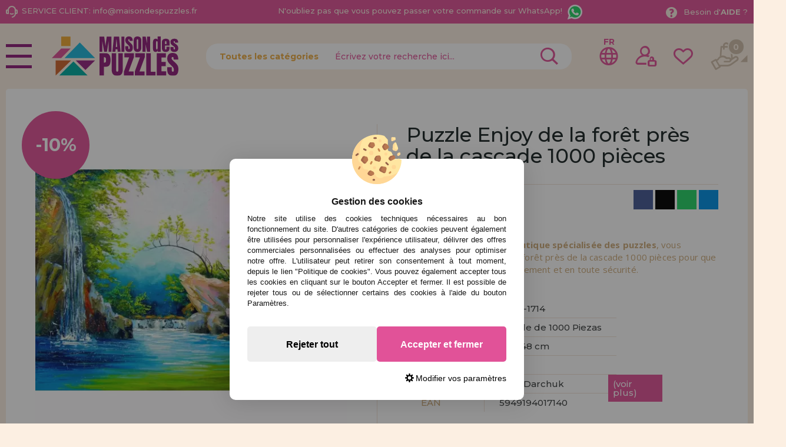

--- FILE ---
content_type: text/html; charset=UTF-8
request_url: https://www.maisondespuzzles.fr/puzzle-enjoy-de-la-fort-prs-de-la-cascade-1000-pices-p-26251.html
body_size: 41548
content:
<!DOCTYPE html><html dir="LTR" lang="fr"><head><script type="text/javascript">let cookieAdviseBlockerSources = '[{"Tag":"https:\/\/www.google.com\/recaptcha\/api.js","category_id":[1],"tool_id":[9],"enabled":true},{"Tag":"https:\/\/www.casadelpuzzle.com\/javascript.js","category_id":[1],"tool_id":[45],"enabled":true},{"Tag":"https:\/\/www.googletagmanager.com\/gtm.js","category_id":[2],"tool_id":[7],"enabled":false},{"Tag":"https:\/\/googleads.g.doubleclick.net\/pagead\/viewthroughconversion\/1019909588\/","category_id":[3],"tool_id":[59],"enabled":false}]'</script><script src="https://www.maisondespuzzles.fr/includes/vendor/oscdenox/addon-cookie-advise-blocker/apps/frontoffice/frontend/public/js/cookie-block.js?v=0.0.16" type="text/javascript"></script><style>:root {    --cookie-consent-button-default: #e15298;    --cookie-consent-button-text-default: #ffffff;    --cookie-consent-button-reject: #eeeeee;    --cookie-consent-button-text-reject: #000000;    --cookie-consent-button-configuration-hover: #e15298;    --cookie-consent-button-configuration: #000000;}@keyframes cookie-consent-shake {    0% {        transform: translate(1px, 1px) rotate(0deg);    }    10% {        transform: translate(-1px, -2px) rotate(-1deg);    }    20% {        transform: translate(-3px, 0px) rotate(1deg);    }    30% {        transform: translate(3px, 2px) rotate(0deg);    }    40% {        transform: translate(1px, -1px) rotate(1deg);    }    50% {        transform: translate(-1px, 2px) rotate(-1deg);    }    60% {        transform: translate(-3px, 1px) rotate(0deg);    }    70% {        transform: translate(3px, 1px) rotate(-1deg);    }    80% {        transform: translate(-1px, -1px) rotate(1deg);    }    90% {        transform: translate(1px, 2px) rotate(0deg);    }    100% {        transform: translate(1px, -2px) rotate(-1deg);    }}#cookie-consent {    font-family: "Myriad Pro", Myriad, Lucida Grande, Arial, Helvetica, sans-serif;    -ms-text-size-adjust: 100%;    -webkit-text-size-adjust: 100%;    -webkit-tap-highlight-color: transparent;    position: fixed;    z-index: 1000;    width: 100%;    height: 100%;    top: 0px;    left: 0px;    opacity: 0;    -webkit-transition: opacity 0.6s ease-in-out;    -moz-transition: opacity 0.6s ease-in-out;    -o-transition: opacity 0.6s ease-in-out;    transition: opacity 0.6s ease-in-out;    overflow: hidden;    height: 0px;}#cookie-consent.cookie-consent--active {    opacity: 1;    height: 100%;}#cookie-consent.cookie-consent--active-popup .cookie-consent__popup {    bottom: 40px;}#cookie-consent.cookie-consent--active-window .cookie-consent__window {    right: 20px;    overflow-y: auto;}#cookie-consent .cookie-consent__popup {    transition: bottom 0.45s ease-out;    right: 0px;    background: #FFF;    width: 320px;    padding: 0px;    position: fixed;    z-index: 2;    display: flex;    flex-direction: column;    bottom: -500px;    left: 0px;    margin: 0px auto;    align-items: center;    box-shadow: 0 4px 38px 0 rgb(0 0 0 / 15%);    padding: 30px;    border-radius: 10px;    width: 100%;    max-width: 500px;}#cookie-consent .cookie-consent__popup-image {    width: 84px;    margin-top: -71px;    margin-bottom: 20px;}#cookie-consent .cookie-consent__popup-title {    color: #171717;    font-size: 16px;    line-height: 20px;    text-align: center;    margin-bottom: 10px;    font-weight: bold;}#cookie-consent .cookie-consent__popup-description {    color: #171717;    font-size: 13px;    line-height: 18px;    text-align: justify;    margin-bottom: 30px;    font-weight: 100;}#cookie-consent .cookie-consent__popup-buttons {    display: flex;    justify-content: space-between;    align-items: center;    gap: 20px;    width: 100%;}#cookie-consent .cookie-consent__popup-buttons.cookie-consent__popup-buttons-only .cookie-consent__popup-button {    max-width: 100%;}#cookie-consent .cookie-consent__popup-buttons.cookie-consent__popup-buttons-only .cookie-consent__popup-button--reject {    display: none;}#cookie-consent .cookie-consent__popup-button:hover, #cookie-consent .cookie-consent__window-button:hover {    -webkit-transform: scale(1.05);    transform: scale(1.05);}#cookie-consent .cookie-consent__popup-button {    color: var(--cookie-consent-button-text-default);    background: var(--cookie-consent-button-default);    border-radius: 5px;    width: 100%;    text-align: center;    font-size: 16px;    line-height: 1.7;    font-weight: bold;    cursor: pointer;    transition: all .15s ease;    height: 60px;    align-items: center;    display: flex;    justify-content: center;    padding: 10px;}#cookie-consent .cookie-consent__popup-button--reject {    background: var(--cookie-consent-button-reject);    color: var(--cookie-consent-button-text-reject);}#cookie-consent .cookie-consent__close {    background: rgba(18, 18, 18, 0.5);    opacity: 0.9;    height: 100%;    width: 100%;    position: absolute;    z-index: 1;    bottom: 0px;    left: 0px;}#cookie-consent .cookie-consent__close--shake {    animation: cookie-consent-shake 0.5s;    animation-iteration-count: infinite;}#cookie-consent .cookie-consent__popup-cofiguration {    display: flex;    align-items: center;    margin-top: 20px;    font-size: 14px;    line-height: 14px;    color: var(--cookie-consent-button-configuration);    cursor: pointer;    margin-left: auto;}#cookie-consent .cookie-consent__popup-cofiguration-image {    width: 15px;    margin-right: 3px;    -webkit-mask-image: url(includes/vendor/oscdenox/addon-cookie-advise-blocker/apps/frontoffice/frontend/public/images/cog.svg);    mask-image: url(includes/vendor/oscdenox/addon-cookie-advise-blocker/apps/frontoffice/frontend/public/images/cog.svg);    display: inline-block;    height: 15px;    background-size: cover;    background-color: var(--cookie-consent-button-configuration);    -webkit-mask-size: cover;    mask-size: cover;}#cookie-consent .cookie-consent__popup-cofiguration:hover .cookie-consent__popup-cofiguration-image {    background-color: var(--cookie-consent-button-configuration-hover);}#cookie-consent .cookie-consent__popup-cofiguration:hover {    color: var(--cookie-consent-button-configuration-hover);}#cookie-consent .cookie-consent__window {    transition: right 0.45s ease-out;    right: 0px;    top: 100%;    display: block;    z-index: 100;    background: #fff;    width: 500px;    padding: 0px;    position: fixed;    right: -520px;    top: 20px;    z-index: 100;    height: calc(100% - 40px);    display: flex;    flex-direction: column;    border-radius: 10px;    overflow: hidden;}#cookie-consent .cookie-consent__window-title {    display: flex;    align-items: center;    background: #efefef;    padding: 10px 20px;    margin-bottom: 20px;}#cookie-consent .cookie-consent__window-title-image {    width: 25px;}#cookie-consent .cookie-consent__window-title-text {    width: 100%;    text-align: center;    text-transform: uppercase;    font-size: 13px;    line-height: 13px;    color: #000;}#cookie-consent .cookie-consent__window-description {    color: #262626;    font-size: 13px;    line-height: 17px;    padding: 10px 20px 30px;    text-align: justify;    font-weight: 100;}#cookie-consent .cookie-consent__window-title-close {    cursor: pointer;    color: #000;    font-size: 12px;    line-height: 12px;}#cookie-consent .cookie-consent__window-tab.cookie-consent__window-tab-partial-active > .cookie-consent__window-checkbox {    background: #A3BE8C;}#cookie-consent .cookie-consent__window-tab > .cookie-consent__window--hide:first-child {    width: 30px;    height: 20px;    margin-left: -30px;    position: relative;    left: 49px;    opacity: 0;    z-index: 3;    cursor: pointer;}#cookie-consent .cookie-consent__window-checkbox-fake {    display: none}#cookie-consent .cookie-consent__window-checkbox {    position: relative;    width: 30px;    height: 18px;    border-radius: 15px;    box-shadow: inset 0 0 5px rgba(0, 0, 0, 0.4);    background: #434257;    transition: all 0.3s;    margin-left: 20px;}#cookie-consent .cookie-consent__window-checkbox::before {    content: "";    position: absolute;    left: -1px;    top: -1px;    width: 20px;    height: 20px;    background-color: #e8e9ed;    border-radius: 50%;    z-index: 1;    transition: transform 0.3s;    background-image: url("includes/vendor/oscdenox/addon-cookie-advise-blocker/apps/frontoffice/frontend/public/images/uncheck.svg");    background-size: 8px 8px;    background-repeat: no-repeat;    background-position: 6px 6px;}#cookie-consent .cookie-consent__window-tab input:checked ~ .cookie-consent__window-checkbox {    background: #A3BE8C;}#cookie-consent .cookie-consent__window-tab input:checked ~ .cookie-consent__window-checkbox::before {    transform: translateX(11px);    background-image: url(includes/vendor/oscdenox/addon-cookie-advise-blocker/apps/frontoffice/frontend/public/images/checked.svg);    background-size: 10px 10px;    background-repeat: no-repeat;    background-position: 5px 5px;}#cookie-consent .cookie-consent__window-tab {    display: flex;    flex-wrap: wrap;    align-items: center;    border-top: 1px solid #ddd;}#cookie-consent .cookie-consent__window-tab.cookie-consent__window-tab--readonly input {    display: none;}#cookie-consent .cookie-consent__window-tab.cookie-consent__window-tab--readonly .cookie-consent__window-tab-list-label {    cursor: default;}#cookie-consent .cookie-consent__window-tab:last-child {    border-bottom: 1px solid #ddd;}#cookie-consent .cookie-consent__window-tab-label:after {    width: 0;    height: 0;    border-style: solid;    border-width: 5px 5px 0 5px;    border-color: #000000 transparent transparent transparent;    content: "";    display: block;    position: absolute;    right: 20px;    top: 50%;    margin-top: -2.5px;    transform: rotate(-90deg);}#cookie-consent .cookie-consent__window-tab-label {    display: flex;    margin: 0px;    width: calc(100% - 50px);    top: 0px;    bottom: 0px;    left: 0px;    right: 0px;    min-width: calc(100% - 50px);    max-width: calc(100% - 50px);    font-size: 15px;    line-height: 16px;    padding: 20px 40px 20px 15px;    color: #000;    position: relative;}#cookie-consent .cookie-consent__window-tab-content {    max-height: 0;    transition: all 0.35s;    overflow: hidden;}#cookie-consent input.cookie-consent__window-checkbox-fake:checked ~ .cookie-consent__window-tab-content {    max-height: 100vh;}#cookie-consent input.cookie-consent__window-checkbox-fake:checked ~ .cookie-consent__window-tab-label:after {    transform: rotate(0deg);}#cookie-consent .cookie-consent__window-tab-list {    position: relative;    padding: 8px 20px 8px 0px;}#cookie-consent .cookie-consent__window-tab-list:last-child {    margin-bottom: 10px;}#cookie-consent .cookie-consent__window-tab-list .cookie-consent__window-checkbox {    position: absolute;    top: 9px;    left: 0px;}#cookie-consent .cookie-consent__window-tab-list-label {    padding: 0px 0px 0px 65px;    margin: 0px;    font-size: 15px;    line-height: 16px;    color: #000;    cursor: pointer;    display: flex;    margin-bottom: 6px;    align-items: center;}#cookie-consent .cookie-consent__window-tab-list-image {    width: 16px;    height: 16px;    margin-right: 5px;}#cookie-consent .cookie-consent__window-help-icon {    padding: 2px;    background: rgb(235 235 235);    color: rgb(140, 140, 140);    border-radius: 100px;    min-height: 18px;    min-width: 18px;    line-height: 14px;    text-align: center;    font-size: 10px;    font-weight: bold;    margin-right: 4px;}#cookie-consent .cookie-consent__window-help-content {    font-size: 11px;    line-height: 12px;    padding-left: 65px;    display: flex;    align-items: center;    margin-top: 2px;    font-weight: 100;}#cookie-consent .cookie-consent__window-tab-description {    background: #efefef;    color: #262626;    font-size: 13px;    line-height: 17px;    padding: 10px 20px;    margin-bottom: 10px;    font-weight: 100;}#cookie-consent .cookie-consent__window-tab-list .cookie-consent__window--hide {    cursor: pointer;    display: block;    position: absolute;    top: 8px;    left: 20px;    width: 30px;    height: 20px;    z-index: 3;    opacity: 0;}#cookie-consent .cookie-consent__window-button {    color: var(--cookie-consent-button-text-default);    background: var(--cookie-consent-button-default);    border-radius: 5px;    width: 100%;    text-align: center;    max-width: 200px;    font-size: 16px;    line-height: 47px;    font-weight: bold;    cursor: pointer;    transition: all .15s ease;    margin: 20px auto;    line-height: 1.7;}@media (max-width: 759.98px) {    #cookie-consent .cookie-consent__popup-buttons {        flex-direction: column;    }    #cookie-consent .cookie-consent__popup-button {        max-width: 100%;        margin-bottom: 15px;    }    #cookie-consent .cookie-consent__popup-button:last-child {        margin-bottom: 0px    }    #cookie-consent .cookie-consent__popup {        max-width: 300px;    }    #cookie-consent.cookie-consent--active-window .cookie-consent__window {        right: 0px;    }    #cookie-consent .cookie-consent__window {        top: 0px;        height: 100%;        border-radius: 0px;        width: 100%;        right: -100%;    }}</style><meta http-equiv="Content-Type" content="text/html; charset=UTF-8" />
<meta http-equiv="X-UA-Compatible" content="IE=edge,chrome=1" /><meta name="viewport" content="width=device-width, initial-scale=1.0, maximum-scale=5.0" /><base href="https://www.maisondespuzzles.fr/" />
<title>Acheter Puzzle Enjoy In the Forest Près de la Cascade 1000 pièces - Enjoy-1714</title>
<meta name="description" content="Maison Des Puzzles Specialized Puzzle Store vous propose le Puzzle Enjoy In the Forest Near the Waterfall de 1000 pièces. Réf : Enjoy-1714, EAN : 5949194017140"/>
<link rel="canonical" href="https://www.maisondespuzzles.fr/puzzle-enjoy-de-la-fort-prs-de-la-cascade-1000-pices-p-26251.html" />
<link rel="alternate" href="https://www.casadelpuzzle.com/puzzle-enjoy-en-el-bosque-cerca-de-la-cascada-de-1000-piezas-p-26251.html" hreflang="x-default" />
<link rel="alternate" href="https://www.casadelpuzzle.com/puzzle-enjoy-en-el-bosque-cerca-de-la-cascada-de-1000-piezas-p-26251.html" hreflang="es" />
<link rel="alternate" href="https://www.casadopuzzle.pt/puzzle-enjoy-no-bosque-perto-da-cachoeira-de-1000-pecas-p-26251.html" hreflang="pt" />
<link rel="alternate" href="https://www.maisondespuzzles.fr/puzzle-enjoy-de-la-fort-prs-de-la-cascade-1000-pices-p-26251.html" hreflang="fr" />
<link rel="alternate" href="https://www.puzzleladen.de/puzzle-genieen-sie-im-wald-in-der-nhe-des-wasserfalls-1000-t-p-26251.html" hreflang="de" />
<link href="favicon.ico" type="image/x-icon" rel="icon" />
<link href="favicon.ico" type="image/x-icon" rel="shortcut icon" />
<link href="favicon.ico" type="image/x-icon" rel="apple-touch-icon" />
<link rel="stylesheet" href="//ajax.googleapis.com/ajax/libs/jqueryui/1.11.2/themes/smoothness/jquery-ui.min.css" />
<link rel="stylesheet" href="https://fonts.googleapis.com/css?family=Open+Sans:400,600,700&display=swap">
<link rel="stylesheet" href="https://fonts.googleapis.com/css2?family=Montserrat:wght@500;700&display=swap">
<link rel="stylesheet" href="https://fonts.googleapis.com/css2?family=Anton&display=swap">
<link rel="stylesheet" type="text/css" href="https://www.maisondespuzzles.fr/stylesheet.css?v=0.0.85"/><script src="https://www.googletagmanager.com/gtag/js?id=G-39QLC0N64Y"></script><script>
            window.dataLayer = window.dataLayer || [];

            function gtag() {
                dataLayer.push(arguments);
            }

            gtag('consent', 'default', {
                'ad_storage': 'denied',
                'ad_user_data': 'denied',
                'ad_personalization': 'denied',
                'analytics_storage': 'denied',
                'wait_for_update':  500
            });

            if (localStorage.getItem('analyticsConsentMode') === 'true') {
                gtag('consent', 'update', {
                    'analytics_storage': 'granted',
                    'wait_for_update':  500
                });
            }

            if (localStorage.getItem('googleAdsConsentMode') === 'true') {
                gtag('consent', 'update', {
                    'ad_storage': 'granted',
                    'ad_user_data': 'granted',
                    'ad_personalization': 'granted',
                    'wait_for_update':  500
                });
            }

            gtag('set', 'url_passthrough', false);
            gtag('set', 'ads_data_redaction', true);
            gtag('js', new Date());

			// Verificar si estamos desde App Mobile
			var isApp = 'false';
			
			// Pasar el valor de is_app a GA4 correctamente
			gtag('config', 'G-39QLC0N64Y', {
			    
				'custom_map': { 'dimension1': 'is_app' },
				'is_app': isApp
			});
			
            gtag('config', 'AW-11245578778', {"allow_enhanced_conversions": true});
        </script><link rel="stylesheet" type="text/css" href="/theme/web/css/lightgallery.css"></head><body id="french" class="preload">
<nav id="menu-panel">
	<ul class="d-flex flex-column h-100">
		<li><a class="link1 colour2" href="https://www.maisondespuzzles.fr/products_new.php">Nouveautés</a></li>
		<li><a class="link1 separe colour1" href="https://www.maisondespuzzles.fr/promotions-et-offres-i-10.html">Promotions et offres</a></li>
									<li>
											<h2><a class="link2" href="javascript:void(0);" title="Puzzles pour Adultes">Puzzles pour Adultes</a></h2>
						<ul class="sbmn">
															<li><a href="https://www.maisondespuzzles.fr/puzzles-pour-adultes-puzzles-de-moins-de-500-pices-c-235_557.html" class="link3" title="Puzzles de moins de 500 pièces">Puzzles de moins de 500 pièces</a></li>
															<li><a href="https://www.maisondespuzzles.fr/puzzles-pour-adultes-puzzles-de-500-pices-c-235_246.html" class="link3" title="Puzzles de 500 pièces">Puzzles de 500 pièces</a></li>
															<li><a href="https://www.maisondespuzzles.fr/puzzles-pour-adultes-c-235_743.html" class="link3" title=""></a></li>
															<li><a href="https://www.maisondespuzzles.fr/puzzles-pour-adultes-puzzles-de-750-pices-c-235_680.html" class="link3" title="Puzzles de 750 pièces">Puzzles de 750 pièces</a></li>
															<li><a href="https://www.maisondespuzzles.fr/puzzles-pour-adultes-puzzles-de-1000-pices-c-235_247.html" class="link3" title="Puzzles de 1000 pièces">Puzzles de 1000 pièces</a></li>
															<li><a href="https://www.maisondespuzzles.fr/puzzles-pour-adultes-puzzles-de-1500-pices-c-235_264.html" class="link3" title="Puzzles de 1500 pièces">Puzzles de 1500 pièces</a></li>
															<li><a href="https://www.maisondespuzzles.fr/puzzles-pour-adultes-puzzles-de-2000-pices-c-235_265.html" class="link3" title="Puzzles de 2000 Pièces">Puzzles de 2000 Pièces</a></li>
															<li><a href="https://www.maisondespuzzles.fr/puzzles-pour-adultes-puzzles-de-3000-pices-c-235_266.html" class="link3" title="Puzzles de 3000 pièces">Puzzles de 3000 pièces</a></li>
															<li><a href="https://www.maisondespuzzles.fr/puzzles-pour-adultes-puzzles-de-4000-pices-c-235_269.html" class="link3" title="Puzzles de 4000 pièces">Puzzles de 4000 pièces</a></li>
															<li><a href="https://www.maisondespuzzles.fr/puzzles-pour-adultes-puzzles-de-5000-pices-c-235_349.html" class="link3" title="Puzzles de 5000 pièces">Puzzles de 5000 pièces</a></li>
															<li><a href="https://www.maisondespuzzles.fr/puzzles-pour-adultes-puzzles-de-6000-pices-c-235_267.html" class="link3" title="Puzzles de 6000 pièces">Puzzles de 6000 pièces</a></li>
															<li><a href="https://www.maisondespuzzles.fr/puzzles-pour-adultes-puzzles-de-8000-pices-c-235_350.html" class="link3" title="Puzzles de 8000 pièces">Puzzles de 8000 pièces</a></li>
															<li><a href="https://www.maisondespuzzles.fr/puzzles-pour-adultes-puzzles-de-9000-pices-c-235_558.html" class="link3" title="Puzzles de 9000 pièces">Puzzles de 9000 pièces</a></li>
															<li><a href="https://www.maisondespuzzles.fr/puzzles-pour-adultes-puzzles-de-12000-pices-c-235_554.html" class="link3" title="Puzzles de 12000 pièces">Puzzles de 12000 pièces</a></li>
															<li><a href="https://www.maisondespuzzles.fr/puzzles-pour-adultes-puzzles-de-13200-pices-c-235_268.html" class="link3" title="Puzzles de 13200 pièces">Puzzles de 13200 pièces</a></li>
															<li><a href="https://www.maisondespuzzles.fr/---c-576.html" class="link3" title="Puzzles de 18000 Pièces">Puzzles de 18000 Pièces</a></li>
															<li><a href="https://www.maisondespuzzles.fr/puzzles-pour-adultes-puzzles-de-21000-pices-c-235_732.html" class="link3" title="Puzzles de 21000 pièces">Puzzles de 21000 pièces</a></li>
															<li><a href="https://www.maisondespuzzles.fr/puzzles-pour-adultes-puzzles-de24000-pices-c-235_352.html" class="link3" title="Puzzles de24000 pièces">Puzzles de24000 pièces</a></li>
															<li><a href="https://www.maisondespuzzles.fr/puzzles-pour-adultes-puzzles-de-33600-pices-c-235_592.html" class="link3" title="Puzzles de 33600 pièces">Puzzles de 33600 pièces</a></li>
															<li><a href="https://www.maisondespuzzles.fr/puzzles-pour-adultes-puzzles-de-plus-de-40000-pices-c-235_617.html" class="link3" title="Puzzles de Plus de 40000 pièces">Puzzles de Plus de 40000 pièces</a></li>
													</ul>
									</li>

											<li>
											<h2><a class="link2" href="javascript:void(0);" title="Puzzles pour Enfants">Puzzles pour Enfants</a></h2>
						<ul class="sbmn">
															<li><a href="https://www.maisondespuzzles.fr/puzzles-pour-enfants-puzzles-de-1-19-pices-c-566_692.html" class="link3" title="Puzzles de 1 à 19 pièces">Puzzles de 1 à 19 pièces</a></li>
															<li><a href="https://www.maisondespuzzles.fr/puzzles-pour-enfants-puzzles-de-20-49-pices-c-566_693.html" class="link3" title="Puzzles de 20 à 49 pièces">Puzzles de 20 à 49 pièces</a></li>
															<li><a href="https://www.maisondespuzzles.fr/puzzles-pour-enfants-puzzles-de-50-99-pices-c-566_694.html" class="link3" title="Puzzles de 50 à 99 pièces">Puzzles de 50 à 99 pièces</a></li>
															<li><a href="https://www.maisondespuzzles.fr/puzzles-pour-enfants-puzzles-de-100-199-pices-c-566_695.html" class="link3" title="Puzzles de 100 à 199 pièces">Puzzles de 100 à 199 pièces</a></li>
															<li><a href="https://www.maisondespuzzles.fr/puzzles-pour-enfants-puzzles-de-200-299-pices-c-566_696.html" class="link3" title="Puzzles de 200 à 299 pièces">Puzzles de 200 à 299 pièces</a></li>
															<li><a href="https://www.maisondespuzzles.fr/puzzles-pour-enfants-puzzles-de-300-499-pices-c-566_697.html" class="link3" title="Puzzles de 300 à 499 pièces">Puzzles de 300 à 499 pièces</a></li>
													</ul>
									</li>

											<li>
											<h2><a class="link2" href="javascript:void(0);" title="Puzzles par Marques">Puzzles par Marques</a></h2>
						<ul class="sbmn">
															<li><a href="https://www.maisondespuzzles.fr/puzzles-par-marques-puzzles-alipson-c-236_716.html" class="link3" title="Puzzles Alipson">Puzzles Alipson</a></li>
															<li><a href="https://www.maisondespuzzles.fr/puzzles-par-marques-puzzles-anatolian-c-236_590.html" class="link3" title="Puzzles Anatolian">Puzzles Anatolian</a></li>
															<li><a href="https://www.maisondespuzzles.fr/puzzles-par-marques-puzzles-aquarius-c-236_713.html" class="link3" title="Puzzles Aquarius">Puzzles Aquarius</a></li>
															<li><a href="https://www.maisondespuzzles.fr/puzzles-par-marques-puzzles-art-puzzle-c-236_606.html" class="link3" title="Puzzles Art Puzzle">Puzzles Art Puzzle</a></li>
															<li><a href="https://www.maisondespuzzles.fr/puzzles-par-marques-puzzles-bluebird-c-236_651.html" class="link3" title="Puzzles BlueBird">Puzzles BlueBird</a></li>
															<li><a href="https://www.maisondespuzzles.fr/puzzles-par-marques-puzzles-brain-tree-c-236_718.html" class="link3" title="Puzzles Brain Tree">Puzzles Brain Tree</a></li>
															<li><a href="https://www.maisondespuzzles.fr/puzzles-par-marques-puzzles-castorland-c-236_562.html" class="link3" title="Puzzles Castorland">Puzzles Castorland</a></li>
															<li><a href="https://www.maisondespuzzles.fr/puzzles-par-marques-puzzles-cherry-pazzi-c-236_691.html" class="link3" title="Puzzles Cherry Pazzi">Puzzles Cherry Pazzi</a></li>
															<li><a href="https://www.maisondespuzzles.fr/puzzles-par-marques-puzzles-clementoni-c-236_347.html" class="link3" title="Puzzles Clementoni">Puzzles Clementoni</a></li>
															<li><a href="https://www.maisondespuzzles.fr/puzzles-par-marques-puzzles-cloudberries-c-236_656.html" class="link3" title="Puzzles Cloudberries">Puzzles Cloudberries</a></li>
															<li><a href="https://www.maisondespuzzles.fr/puzzles-par-marques-puzzles-cobble-hill-c-236_619.html" class="link3" title="Puzzles Cobble Hill">Puzzles Cobble Hill</a></li>
															<li><a href="https://www.maisondespuzzles.fr/puzzles-par-marques-puzzles-d-toys-c-236_605.html" class="link3" title="Puzzles D-Toys">Puzzles D-Toys</a></li>
															<li><a href="https://www.maisondespuzzles.fr/puzzles-par-marques-puzzles-deico-c-236_661.html" class="link3" title="Puzzles Deico">Puzzles Deico</a></li>
															<li><a href="https://www.maisondespuzzles.fr/puzzles-par-marques-puzzles-dino-c-236_642.html" class="link3" title="Puzzles Dino">Puzzles Dino</a></li>
															<li><a href="https://www.maisondespuzzles.fr/puzzles-par-marques-puzzles-educa-c-236_348.html" class="link3" title="Puzzles Educa">Puzzles Educa</a></li>
															<li><a href="https://www.maisondespuzzles.fr/puzzles-par-marques-puzzles-eleven-force-c-236_582.html" class="link3" title="Puzzles Eleven Force">Puzzles Eleven Force</a></li>
															<li><a href="https://www.maisondespuzzles.fr/puzzles-par-marques-puzzles-enjoy-c-236_686.html" class="link3" title="Puzzles Enjoy">Puzzles Enjoy</a></li>
															<li><a href="https://www.maisondespuzzles.fr/puzzles-par-marques-puzzles-eurographics-c-236_575.html" class="link3" title="Puzzles EuroGraphics">Puzzles EuroGraphics</a></li>
															<li><a href="https://www.maisondespuzzles.fr/puzzles-par-marques-puzzles-fabio-vettori-c-236_587.html" class="link3" title="Puzzles Fabio Vettori">Puzzles Fabio Vettori</a></li>
															<li><a href="https://www.maisondespuzzles.fr/puzzles-par-marques-puzzles-falcon-c-236_607.html" class="link3" title="Puzzles Falcon">Puzzles Falcon</a></li>
															<li><a href="https://www.maisondespuzzles.fr/puzzles-par-marques-puzzles-gibsons-c-236_613.html" class="link3" title="Puzzles Gibsons">Puzzles Gibsons</a></li>
															<li><a href="https://www.maisondespuzzles.fr/puzzles-par-marques-puzzles-gold-puzzle-c-236_610.html" class="link3" title="Puzzles Gold Puzzle">Puzzles Gold Puzzle</a></li>
															<li><a href="https://www.maisondespuzzles.fr/puzzles-par-marques-puzzles-grafika-c-236_640.html" class="link3" title="Puzzles Grafika">Puzzles Grafika</a></li>
															<li><a href="https://www.maisondespuzzles.fr/puzzles-par-marques-puzzles-hachette-c-236_729.html" class="link3" title="Puzzles Hachette">Puzzles Hachette</a></li>
															<li><a href="https://www.maisondespuzzles.fr/puzzles-par-marques-puzzles-heye-c-236_552.html" class="link3" title="Puzzles Heye">Puzzles Heye</a></li>
															<li><a href="https://www.maisondespuzzles.fr/puzzles-par-marques-puzzles-house-of-puzzles-c-236_734.html" class="link3" title="Puzzles House of Puzzles">Puzzles House of Puzzles</a></li>
															<li><a href="https://www.maisondespuzzles.fr/puzzles-par-marques-puzzles-jacarou-c-236_725.html" class="link3" title="Puzzles JaCaRou">Puzzles JaCaRou</a></li>
															<li><a href="https://www.maisondespuzzles.fr/puzzles-par-marques-puzzles-jig-and-puzz-c-236_727.html" class="link3" title="Puzzles Jig and Puzz">Puzzles Jig and Puzz</a></li>
															<li><a href="https://www.maisondespuzzles.fr/puzzles-par-marques-puzzles-jumbo-c-236_574.html" class="link3" title="Puzzles Jumbo">Puzzles Jumbo</a></li>
															<li><a href="https://www.maisondespuzzles.fr/puzzles-par-marques-puzzles-king-c-236_667.html" class="link3" title="Puzzles King">Puzzles King</a></li>
															<li><a href="https://www.maisondespuzzles.fr/puzzles-par-marques-puzzles-magnolia-c-236_679.html" class="link3" title="Puzzles Magnolia">Puzzles Magnolia</a></li>
															<li><a href="https://www.maisondespuzzles.fr/puzzles-par-marques-puzzles-master-pieces-c-236_657.html" class="link3" title="Puzzles Master Pieces">Puzzles Master Pieces</a></li>
															<li><a href="https://www.maisondespuzzles.fr/puzzles-par-marques-puzzles-nathan-c-236_620.html" class="link3" title="Puzzles Nathan">Puzzles Nathan</a></li>
															<li><a href="https://www.maisondespuzzles.fr/puzzles-par-marques-puzzles-nova-c-236_689.html" class="link3" title="Puzzles Nova">Puzzles Nova</a></li>
															<li><a href="https://www.maisondespuzzles.fr/puzzles-par-marques-puzzles-otter-house-c-236_676.html" class="link3" title="Puzzles Otter House">Puzzles Otter House</a></li>
															<li><a href="https://www.maisondespuzzles.fr/puzzles-par-marques-puzzles-piatnik-c-236_593.html" class="link3" title="Puzzles Piatnik">Puzzles Piatnik</a></li>
															<li><a href="https://www.maisondespuzzles.fr/puzzles-par-marques-puzzles-pieces-and-peace-c-236_710.html" class="link3" title="Puzzles Pieces and Peace">Puzzles Pieces and Peace</a></li>
															<li><a href="https://www.maisondespuzzles.fr/puzzles-par-marques-puzzles-pintoo-c-236_660.html" class="link3" title="Puzzles Pintoo">Puzzles Pintoo</a></li>
															<li><a href="https://www.maisondespuzzles.fr/puzzles-par-marques-puzzles-profesor-puzzle-c-236_595.html" class="link3" title="Puzzles Profesor Puzzle">Puzzles Profesor Puzzle</a></li>
															<li><a href="https://www.maisondespuzzles.fr/puzzles-par-marques-puzzles-ravensburger-c-236_564.html" class="link3" title="Puzzles Ravensburger">Puzzles Ravensburger</a></li>
															<li><a href="https://www.maisondespuzzles.fr/puzzles-par-marques-puzzles-ricordi-c-236_442.html" class="link3" title="Puzzles Ricordi">Puzzles Ricordi</a></li>
															<li><a href="https://www.maisondespuzzles.fr/puzzles-par-marques-puzzles-robert-frederick-c-236_639.html" class="link3" title="Puzzles Robert Frederick">Puzzles Robert Frederick</a></li>
															<li><a href="https://www.maisondespuzzles.fr/puzzles-par-marques-puzzles-rock-saws-c-236_682.html" class="link3" title="Puzzles Rock Saws">Puzzles Rock Saws</a></li>
															<li><a href="https://www.maisondespuzzles.fr/puzzles-par-marques-puzzles-roovi-c-236_723.html" class="link3" title="Puzzles Roovi">Puzzles Roovi</a></li>
															<li><a href="https://www.maisondespuzzles.fr/puzzles-par-marques-puzzles-schmidt-c-236_553.html" class="link3" title="Puzzles Schmidt">Puzzles Schmidt</a></li>
															<li><a href="https://www.maisondespuzzles.fr/puzzles-par-marques-puzzles-scholas-co-c-236_573.html" class="link3" title="Puzzles Scholas CO.">Puzzles Scholas CO.</a></li>
															<li><a href="https://www.maisondespuzzles.fr/puzzles-par-marques-puzzles-sd-toys-c-236_674.html" class="link3" title="Puzzles SD Toys">Puzzles SD Toys</a></li>
															<li><a href="https://www.maisondespuzzles.fr/puzzles-par-marques-puzzles-smart-games-c-236_644.html" class="link3" title="Puzzles Smart Games">Puzzles Smart Games</a></li>
															<li><a href="https://www.maisondespuzzles.fr/puzzles-par-marques-puzzles-spielspass-c-236_572.html" class="link3" title="Puzzles SpielSpass">Puzzles SpielSpass</a></li>
															<li><a href="https://www.maisondespuzzles.fr/puzzles-par-marques-puzzles-star-c-236_683.html" class="link3" title="Puzzles Star">Puzzles Star</a></li>
															<li><a href="https://www.maisondespuzzles.fr/puzzles-par-marques-puzzles-step-puzzle-c-236_670.html" class="link3" title="Puzzles Step Puzzle">Puzzles Step Puzzle</a></li>
															<li><a href="https://www.maisondespuzzles.fr/puzzles-par-marques-puzzles-sunsout-c-236_652.html" class="link3" title="Puzzles SunsOut">Puzzles SunsOut</a></li>
															<li><a href="https://www.maisondespuzzles.fr/puzzles-par-marques-puzzles-trefl-c-236_577.html" class="link3" title="Puzzles Trefl">Puzzles Trefl</a></li>
															<li><a href="https://www.maisondespuzzles.fr/puzzles-par-marques-puzzles-wrebbit-3d-c-236_588.html" class="link3" title="Puzzles Wrebbit 3D">Puzzles Wrebbit 3D</a></li>
															<li><a href="https://www.maisondespuzzles.fr/puzzles-par-marques-puzzles-yazz-puzzle-c-236_721.html" class="link3" title="Puzzles Yazz Puzzle">Puzzles Yazz Puzzle</a></li>
													</ul>
									</li>

											<li>
											<h2><a class="link2" href="javascript:void(0);" title="Puzzles par Thèmes">Puzzles par Thèmes</a></h2>
						<ul class="sbmn">
															<li><a href="https://www.maisondespuzzles.fr/puzzles-par-thmes-casse-ttes-davions-c-234_750.html" class="link3" title="Casse-Têtes D'Avions">Casse-Têtes D'Avions</a></li>
															<li><a href="https://www.maisondespuzzles.fr/puzzles-par-thmes-puzlzes-de-les-animaux-c-234_258.html" class="link3" title="Puzlzes de Les Animaux">Puzlzes de Les Animaux</a></li>
															<li><a href="https://www.maisondespuzzles.fr/puzzles-par-thmes-puzzle-du-nol-c-234_570.html" class="link3" title="Puzzle du Noël">Puzzle du Noël</a></li>
															<li><a href="https://www.maisondespuzzles.fr/puzzles-par-thmes-puzzle-du-paysages-c-234_262.html" class="link3" title="Puzzle du Paysages">Puzzle du Paysages</a></li>
															<li><a href="https://www.maisondespuzzles.fr/puzzles-par-thmes-puzzle-world-jigsaw-championship-c-234_746.html" class="link3" title="Puzzle World Jigsaw Championship">Puzzle World Jigsaw Championship</a></li>
															<li><a href="https://www.maisondespuzzles.fr/puzzles-par-thmes-puzzles-3d-c-234_569.html" class="link3" title="puzzles 3D">puzzles 3D</a></li>
															<li><a href="https://www.maisondespuzzles.fr/puzzles-par-thmes-puzzles-abstrait-c-234_444.html" class="link3" title="Puzzles Abstrait">Puzzles Abstrait</a></li>
															<li><a href="https://www.maisondespuzzles.fr/puzzles-par-thmes-puzzles-architecture-c-234_261.html" class="link3" title="Puzzles Architecture">Puzzles Architecture</a></li>
															<li><a href="https://www.maisondespuzzles.fr/puzzles-par-thmes-puzzles-artistiques-c-234_251.html" class="link3" title="Puzzles Artistiques">Puzzles Artistiques</a></li>
															<li><a href="https://www.maisondespuzzles.fr/puzzles-par-thmes-puzzles-bote-triangulaire-c-234_561.html" class="link3" title="Puzzles Boîte Triangulaire">Puzzles Boîte Triangulaire</a></li>
															<li><a href="https://www.maisondespuzzles.fr/puzzles-par-thmes-puzzles-chevaux-c-234_741.html" class="link3" title="Puzzles Chevaux">Puzzles Chevaux</a></li>
															<li><a href="https://www.maisondespuzzles.fr/puzzles-par-thmes-puzzles-cinema-et-television-c-234_555.html" class="link3" title="Puzzles Cinéma et Télévision">Puzzles Cinéma et Télévision</a></li>
															<li><a href="https://www.maisondespuzzles.fr/puzzles-par-thmes-puzzles-dinterieur-ou-de-pice-c-234_748.html" class="link3" title="Puzzles d'intérieur ou de pièce">Puzzles d'intérieur ou de pièce</a></li>
															<li><a href="https://www.maisondespuzzles.fr/puzzles-par-thmes-puzzles-de-chats-c-234_740.html" class="link3" title="Puzzles de Chats">Puzzles de Chats</a></li>
															<li><a href="https://www.maisondespuzzles.fr/puzzles-par-thmes-puzzles-de-chiens-c-234_739.html" class="link3" title="Puzzles de Chiens">Puzzles de Chiens</a></li>
															<li><a href="https://www.maisondespuzzles.fr/puzzles-par-thmes-puzzles-de-maisons-de-campagne-c-234_745.html" class="link3" title="Puzzles De Maisons De Campagne">Puzzles De Maisons De Campagne</a></li>
															<li><a href="https://www.maisondespuzzles.fr/puzzles-par-thmes-puzzles-de-navires-c-234_747.html" class="link3" title="Puzzles de Navires">Puzzles de Navires</a></li>
															<li><a href="https://www.maisondespuzzles.fr/puzzles-par-thmes-puzzles-de-trains-c-234_749.html" class="link3" title="Puzzles de trains">Puzzles de trains</a></li>
															<li><a href="https://www.maisondespuzzles.fr/puzzles-par-thmes-puzzles-decoratif-c-234_609.html" class="link3" title="Puzzles Décoratif">Puzzles Décoratif</a></li>
															<li><a href="https://www.maisondespuzzles.fr/puzzles-par-thmes-puzzles-dessin-anime-comique-c-234_560.html" class="link3" title="Puzzles Dessin Animé Comique">Puzzles Dessin Animé Comique</a></li>
															<li><a href="https://www.maisondespuzzles.fr/puzzles-par-thmes-puzzles-dinosaures-c-234_742.html" class="link3" title="Puzzles Dinosaures">Puzzles Dinosaures</a></li>
															<li><a href="https://www.maisondespuzzles.fr/puzzles-par-thmes-puzzles-disney-c-234_248.html" class="link3" title="Puzzles Disney">Puzzles Disney</a></li>
															<li><a href="https://www.maisondespuzzles.fr/puzzles-par-thmes-puzzles-du-fees-c-234_602.html" class="link3" title="Puzzles du Fées">Puzzles du Fées</a></li>
															<li><a href="https://www.maisondespuzzles.fr/puzzles-par-thmes-puzzles-du-fleurs-c-234_353.html" class="link3" title="Puzzles du Fleurs">Puzzles du Fleurs</a></li>
															<li><a href="https://www.maisondespuzzles.fr/puzzles-par-thmes-puzzles-du-halloween-c-234_714.html" class="link3" title="Puzzles du Halloween">Puzzles du Halloween</a></li>
															<li><a href="https://www.maisondespuzzles.fr/puzzles-par-thmes-puzzles-du-musique-c-234_612.html" class="link3" title="Puzzles du Musique">Puzzles du Musique</a></li>
															<li><a href="https://www.maisondespuzzles.fr/puzzles-par-thmes-puzzles-du-personnes-c-234_354.html" class="link3" title="Puzzles du Personnes">Puzzles du Personnes</a></li>
															<li><a href="https://www.maisondespuzzles.fr/puzzles-par-thmes-puzzles-du-plans-c-234_357.html" class="link3" title="Puzzles du Plans">Puzzles du Plans</a></li>
															<li><a href="https://www.maisondespuzzles.fr/puzzles-par-thmes-puzzles-du-transport-c-234_260.html" class="link3" title="Puzzles du Transport">Puzzles du Transport</a></li>
															<li><a href="https://www.maisondespuzzles.fr/puzzles-par-thmes-puzzles-effet-metallique-c-234_252.html" class="link3" title="Puzzles Effet Métallique">Puzzles Effet Métallique</a></li>
															<li><a href="https://www.maisondespuzzles.fr/puzzles-par-thmes-puzzles-enfants-c-234_361.html" class="link3" title="Puzzles Enfants">Puzzles Enfants</a></li>
															<li><a href="https://www.maisondespuzzles.fr/puzzles-par-thmes-puzzles-ethnique-c-234_550.html" class="link3" title="Puzzles Ethnique">Puzzles Ethnique</a></li>
															<li><a href="https://www.maisondespuzzles.fr/puzzles-par-thmes-puzzles-fantaisie-c-234_358.html" class="link3" title="Puzzles Fantaisie">Puzzles Fantaisie</a></li>
															<li><a href="https://www.maisondespuzzles.fr/puzzles-par-thmes-puzzles-gothique-c-234_359.html" class="link3" title="Puzzles Gothique">Puzzles Gothique</a></li>
															<li><a href="https://www.maisondespuzzles.fr/puzzles-par-thmes-puzzles-harry-potter-c-234_737.html" class="link3" title="Puzzles Harry Potter">Puzzles Harry Potter</a></li>
															<li><a href="https://www.maisondespuzzles.fr/puzzles-par-thmes-puzzles-impossible-c-234_360.html" class="link3" title="Puzzles Impossible">Puzzles Impossible</a></li>
															<li><a href="https://www.maisondespuzzles.fr/puzzles-par-thmes-puzzles-les-sciences-c-234_636.html" class="link3" title="Puzzles Les Sciences">Puzzles Les Sciences</a></li>
															<li><a href="https://www.maisondespuzzles.fr/puzzles-par-thmes-puzzles-natures-mortes-et-collag-c-234_563.html" class="link3" title="Puzzles Natures Mortes Et Collag">Puzzles Natures Mortes Et Collag</a></li>
															<li><a href="https://www.maisondespuzzles.fr/puzzles-par-thmes-puzzles-noir-et-blanc-c-234_571.html" class="link3" title="Puzzles Noir et Blanc">Puzzles Noir et Blanc</a></li>
															<li><a href="https://www.maisondespuzzles.fr/puzzles-par-thmes-puzzles-nourriture-et-alimentati-c-234_355.html" class="link3" title="Puzzles Nourriture et Alimentati">Puzzles Nourriture et Alimentati</a></li>
															<li><a href="https://www.maisondespuzzles.fr/puzzles-par-thmes-puzzles-panoramique-c-234_250.html" class="link3" title="Puzzles Panoramique">Puzzles Panoramique</a></li>
															<li><a href="https://www.maisondespuzzles.fr/puzzles-par-thmes-puzzles-personnalise-c-234_291.html" class="link3" title="Puzzles Personnalisé">Puzzles Personnalisé</a></li>
															<li><a href="https://www.maisondespuzzles.fr/puzzles-par-thmes-puzzles-phosphorescent-c-234_249.html" class="link3" title="Puzzles Phosphorescent">Puzzles Phosphorescent</a></li>
															<li><a href="https://www.maisondespuzzles.fr/puzzles-par-thmes-puzzles-pices-miniatures-c-234_556.html" class="link3" title="Puzzles Pièces Miniatures">Puzzles Pièces Miniatures</a></li>
															<li><a href="https://www.maisondespuzzles.fr/puzzles-par-thmes-puzzles-religieux-c-234_581.html" class="link3" title="Puzzles Religieux">Puzzles Religieux</a></li>
															<li><a href="https://www.maisondespuzzles.fr/puzzles-par-thmes-puzzles-romantiques-c-234_356.html" class="link3" title="Puzzles Romantiques">Puzzles Romantiques</a></li>
															<li><a href="https://www.maisondespuzzles.fr/puzzles-par-thmes-puzzles-sports-et-jeux-c-234_591.html" class="link3" title="Puzzles Sports et Jeux">Puzzles Sports et Jeux</a></li>
															<li><a href="https://www.maisondespuzzles.fr/puzzles-par-thmes-puzzles-spprogressistes-c-234_568.html" class="link3" title="Puzzles sPprogressistes">Puzzles sPprogressistes</a></li>
															<li><a href="https://www.maisondespuzzles.fr/puzzles-par-thmes-puzzles-stades-de-football-3d-c-234_580.html" class="link3" title="Puzzles Stades de football 3D">Puzzles Stades de football 3D</a></li>
															<li><a href="https://www.maisondespuzzles.fr/puzzles-par-thmes-puzzles-star-wars-c-234_738.html" class="link3" title="Puzzles Star Wars">Puzzles Star Wars</a></li>
															<li><a href="https://www.maisondespuzzles.fr/puzzles-par-thmes-puzzles-villes-despagne-c-234_549.html" class="link3" title="Puzzles Villes d'Espagne">Puzzles Villes d'Espagne</a></li>
															<li><a href="https://www.maisondespuzzles.fr/puzzles-par-thmes-puzzles-villes-du-monde-c-234_551.html" class="link3" title="Puzzles Villes du monde">Puzzles Villes du monde</a></li>
															<li><a href="https://www.maisondespuzzles.fr/puzzles-par-thmes-puzzles-wasgij-c-234_608.html" class="link3" title="Puzzles Wasgij">Puzzles Wasgij</a></li>
															<li><a href="https://www.maisondespuzzles.fr/puzzles-par-thmes-triptyques-c-234_583.html" class="link3" title="triptyques">triptyques</a></li>
													</ul>
									</li>

									<li>
						<h2><a class="link2" href="javascript:void(0);" title="Puzzles por autores">Puzzles por autores</a></h2>
						<ul class="sbmn">
															<li><a href="https://www.maisondespuzzles.fr/123-rf-m-2280.html" class="link3" title="123 RF">123 RF</a></li>
															<li><a href="https://www.maisondespuzzles.fr/9george-m-2204.html" class="link3" title="9George">9George</a></li>
															<li><a href="https://www.maisondespuzzles.fr/aaron-hicks-m-2076.html" class="link3" title="Aaron Hicks">Aaron Hicks</a></li>
															<li><a href="https://www.maisondespuzzles.fr/aaron-kraten-m-1510.html" class="link3" title="Aaron Kraten">Aaron Kraten</a></li>
															<li><a href="https://www.maisondespuzzles.fr/abby-jacobs-m-2412.html" class="link3" title="Abby Jacobs">Abby Jacobs</a></li>
															<li><a href="https://www.maisondespuzzles.fr/abraham-hunter-m-1758.html" class="link3" title="Abraham Hunter">Abraham Hunter</a></li>
															<li><a href="https://www.maisondespuzzles.fr/abril-andrade-m-1726.html" class="link3" title="Abril Andrade">Abril Andrade</a></li>
															<li><a href="https://www.maisondespuzzles.fr/abstract-graffiti-m-1727.html" class="link3" title="Abstract Graffiti">Abstract Graffiti</a></li>
															<li><a href="https://www.maisondespuzzles.fr/adam-parsons-m-2017.html" class="link3" title="Adam Parsons">Adam Parsons</a></li>
															<li><a href="https://www.maisondespuzzles.fr/adobe-firefly-m-2387.html" class="link3" title="Adobe Firefly">Adobe Firefly</a></li>
															<li><a href="https://www.maisondespuzzles.fr/adrian-chesterman-m-1909.html" class="link3" title="Adrian Chesterman">Adrian Chesterman</a></li>
															<li><a href="https://www.maisondespuzzles.fr/aimee-stewart-m-1751.html" class="link3" title="Aimee Stewart">Aimee Stewart</a></li>
															<li><a href="https://www.maisondespuzzles.fr/akira-toriyama-m-1840.html" class="link3" title="Akira Toriyama">Akira Toriyama</a></li>
															<li><a href="https://www.maisondespuzzles.fr/al-lorenz-m-2098.html" class="link3" title="Al Lorenz">Al Lorenz</a></li>
															<li><a href="https://www.maisondespuzzles.fr/alain-bertrand-m-1655.html" class="link3" title="Alain Bertrand">Alain Bertrand</a></li>
															<li><a href="https://www.maisondespuzzles.fr/alan-giana-m-2003.html" class="link3" title="Alan Giana">Alan Giana</a></li>
															<li><a href="https://www.maisondespuzzles.fr/alan-hicks-m-2032.html" class="link3" title="Alan Hicks">Alan Hicks</a></li>
															<li><a href="https://www.maisondespuzzles.fr/alan-shapiro-m-1715.html" class="link3" title="Alan Shapiro">Alan Shapiro</a></li>
															<li><a href="https://www.maisondespuzzles.fr/albert-bredow-m-1808.html" class="link3" title="Albert Bredow">Albert Bredow</a></li>
															<li><a href="https://www.maisondespuzzles.fr/albert-lorenz-m-2061.html" class="link3" title="Albert Lorenz">Albert Lorenz</a></li>
															<li><a href="https://www.maisondespuzzles.fr/albert-williams-m-1608.html" class="link3" title="Albert Williams">Albert Williams</a></li>
															<li><a href="https://www.maisondespuzzles.fr/alberto-rossini-m-1700.html" class="link3" title="Alberto Rossini">Alberto Rossini</a></li>
															<li><a href="https://www.maisondespuzzles.fr/alchemy-gothic-m-1491.html" class="link3" title="Alchemy Gothic">Alchemy Gothic</a></li>
															<li><a href="https://www.maisondespuzzles.fr/alchemy-ul13-m-1502.html" class="link3" title="Alchemy UL13">Alchemy UL13</a></li>
															<li><a href="https://www.maisondespuzzles.fr/aleksandr-andreyevich-ivanov-m-2069.html" class="link3" title="Aleksandr Andréyevich Ivánov">Aleksandr Andréyevich Ivánov</a></li>
															<li><a href="https://www.maisondespuzzles.fr/aleksandr-atkishkin-m-2218.html" class="link3" title="Aleksandr Atkishkin">Aleksandr Atkishkin</a></li>
															<li><a href="https://www.maisondespuzzles.fr/aleksandr-korchagin-m-2226.html" class="link3" title="Aleksandr Korchagin">Aleksandr Korchagin</a></li>
															<li><a href="https://www.maisondespuzzles.fr/aleksundoor-m-2319.html" class="link3" title="AlekSunDoor">AlekSunDoor</a></li>
															<li><a href="https://www.maisondespuzzles.fr/alex-bennett-m-1675.html" class="link3" title="Alex Bennett">Alex Bennett</a></li>
															<li><a href="https://www.maisondespuzzles.fr/alex-pascual-m-2337.html" class="link3" title="Alex Pascual">Alex Pascual</a></li>
															<li><a href="https://www.maisondespuzzles.fr/alexander-von-humboldt-m-1593.html" class="link3" title="Alexander  Von Humboldt">Alexander  Von Humboldt</a></li>
															<li><a href="https://www.maisondespuzzles.fr/alexander-chen-m-1829.html" class="link3" title="Alexander Chen">Alexander Chen</a></li>
															<li><a href="https://www.maisondespuzzles.fr/alexander-wolf-m-1873.html" class="link3" title="Alexander Wolf">Alexander Wolf</a></li>
															<li><a href="https://www.maisondespuzzles.fr/alexandre-clerisse-m-1822.html" class="link3" title="Alexandre Clérisse">Alexandre Clérisse</a></li>
															<li><a href="https://www.maisondespuzzles.fr/alexokokok-m-2230.html" class="link3" title="Alexokokok">Alexokokok</a></li>
															<li><a href="https://www.maisondespuzzles.fr/alfred-kowalski-m-1800.html" class="link3" title="Alfred Kowalski">Alfred Kowalski</a></li>
															<li><a href="https://www.maisondespuzzles.fr/alice-celia-m-2331.html" class="link3" title="Alice Celia">Alice Celia</a></li>
															<li><a href="https://www.maisondespuzzles.fr/alice-de-marco-m-2334.html" class="link3" title="Alice de Marco">Alice de Marco</a></li>
															<li><a href="https://www.maisondespuzzles.fr/alixandra-mullins-m-1912.html" class="link3" title="Alixandra Mullins">Alixandra Mullins</a></li>
															<li><a href="https://www.maisondespuzzles.fr/alla-badsar-m-2041.html" class="link3" title="Alla Badsar">Alla Badsar</a></li>
															<li><a href="https://www.maisondespuzzles.fr/alphonse-mucha-m-513.html" class="link3" title="Alphonse Mucha">Alphonse Mucha</a></li>
															<li><a href="https://www.maisondespuzzles.fr/ambrogio-lorenzetti-m-1588.html" class="link3" title="Ambrogio Lorenzetti">Ambrogio Lorenzetti</a></li>
															<li><a href="https://www.maisondespuzzles.fr/amedeo-modigliani-m-1923.html" class="link3" title="Amedeo Modigliani">Amedeo Modigliani</a></li>
															<li><a href="https://www.maisondespuzzles.fr/amiee-stewart-m-2104.html" class="link3" title="Amiee Stewart">Amiee Stewart</a></li>
															<li><a href="https://www.maisondespuzzles.fr/ana-jaren-m-2108.html" class="link3" title="Ana Jarén">Ana Jarén</a></li>
															<li><a href="https://www.maisondespuzzles.fr/anders-lyon-m-2088.html" class="link3" title="Anders Lyon">Anders Lyon</a></li>
															<li><a href="https://www.maisondespuzzles.fr/andre-masson-m-1487.html" class="link3" title="Andre Masson">Andre Masson</a></li>
															<li><a href="https://www.maisondespuzzles.fr/andre-sanchez-m-2045.html" class="link3" title="André Sanchez">André Sanchez</a></li>
															<li><a href="https://www.maisondespuzzles.fr/andrea-mantegna-m-1587.html" class="link3" title="Andrea Mantegna">Andrea Mantegna</a></li>
															<li><a href="https://www.maisondespuzzles.fr/andrea-marquis-m-2260.html" class="link3" title="Andrea Marquis">Andrea Marquis</a></li>
															<li><a href="https://www.maisondespuzzles.fr/andrea-strongwater-m-2351.html" class="link3" title="Andrea Strongwater">Andrea Strongwater</a></li>
															<li><a href="https://www.maisondespuzzles.fr/andres-orpinas-m-1601.html" class="link3" title="Andres Orpinas">Andres Orpinas</a></li>
															<li><a href="https://www.maisondespuzzles.fr/andrew-farley-m-1971.html" class="link3" title="Andrew Farley">Andrew Farley</a></li>
															<li><a href="https://www.maisondespuzzles.fr/andy-kehoe-m-1821.html" class="link3" title="Andy Kehoe">Andy Kehoe</a></li>
															<li><a href="https://www.maisondespuzzles.fr/andy-thomas-m-1775.html" class="link3" title="Andy Thomas">Andy Thomas</a></li>
															<li><a href="https://www.maisondespuzzles.fr/angela-holand-m-2150.html" class="link3" title="Angela Holand">Angela Holand</a></li>
															<li><a href="https://www.maisondespuzzles.fr/angelo-bonito-m-2092.html" class="link3" title="Angelo Bonito">Angelo Bonito</a></li>
															<li><a href="https://www.maisondespuzzles.fr/anie-maltais-m-2256.html" class="link3" title="Anie Maltais">Anie Maltais</a></li>
															<li><a href="https://www.maisondespuzzles.fr/ann-murphy-m-2261.html" class="link3" title="Ann Murphy">Ann Murphy</a></li>
															<li><a href="https://www.maisondespuzzles.fr/anne-geddes-m-520.html" class="link3" title="Anne Geddes">Anne Geddes</a></li>
															<li><a href="https://www.maisondespuzzles.fr/anne-poire-m-2015.html" class="link3" title="Anne Poire">Anne Poire</a></li>
															<li><a href="https://www.maisondespuzzles.fr/anne-searle-m-2036.html" class="link3" title="Anne Searle">Anne Searle</a></li>
															<li><a href="https://www.maisondespuzzles.fr/anne-stokes-m-1486.html" class="link3" title="Anne Stokes">Anne Stokes</a></li>
															<li><a href="https://www.maisondespuzzles.fr/annie-lee-m-2025.html" class="link3" title="Annie Lee">Annie Lee</a></li>
															<li><a href="https://www.maisondespuzzles.fr/annmei-m-2222.html" class="link3" title="AnnMei">AnnMei</a></li>
															<li><a href="https://www.maisondespuzzles.fr/antoine-corbineau-m-2395.html" class="link3" title="Antoine Corbineau">Antoine Corbineau</a></li>
															<li><a href="https://www.maisondespuzzles.fr/anton-pieck-m-1572.html" class="link3" title="Anton Pieck">Anton Pieck</a></li>
															<li><a href="https://www.maisondespuzzles.fr/antonio-canova-m-1768.html" class="link3" title="Antonio Canova">Antonio Canova</a></li>
															<li><a href="https://www.maisondespuzzles.fr/antonio-ligabue-m-1575.html" class="link3" title="Antonio Ligabue">Antonio Ligabue</a></li>
															<li><a href="https://www.maisondespuzzles.fr/anup-shah-m-1514.html" class="link3" title="Anup Shah">Anup Shah</a></li>
															<li><a href="https://www.maisondespuzzles.fr/anyamantis-m-2224.html" class="link3" title="Anyamantis">Anyamantis</a></li>
															<li><a href="https://www.maisondespuzzles.fr/april-burns-m-2220.html" class="link3" title="April Burns">April Burns</a></li>
															<li><a href="https://www.maisondespuzzles.fr/arantza-m-1525.html" class="link3" title="Arantza">Arantza</a></li>
															<li><a href="https://www.maisondespuzzles.fr/aristoteles-m-1687.html" class="link3" title="Aristoteles">Aristoteles</a></li>
															<li><a href="https://www.maisondespuzzles.fr/arly-jones-m-1656.html" class="link3" title="Arly Jones">Arly Jones</a></li>
															<li><a href="https://www.maisondespuzzles.fr/art-wolfe-m-1513.html" class="link3" title="Art Wolfe">Art Wolfe</a></li>
															<li><a href="https://www.maisondespuzzles.fr/artbeat-studio-m-2375.html" class="link3" title="Artbeat Studio">Artbeat Studio</a></li>
															<li><a href="https://www.maisondespuzzles.fr/arteventet-m-2232.html" class="link3" title="ArtEventET">ArtEventET</a></li>
															<li><a href="https://www.maisondespuzzles.fr/ashley-rader-m-2376.html" class="link3" title="Ashley Rader">Ashley Rader</a></li>
															<li><a href="https://www.maisondespuzzles.fr/assaf-frank-m-1827.html" class="link3" title="Assaf Frank">Assaf Frank</a></li>
															<li><a href="https://www.maisondespuzzles.fr/atelier-sommerland-m-2133.html" class="link3" title="Atelier Sommerland">Atelier Sommerland</a></li>
															<li><a href="https://www.maisondespuzzles.fr/august-macke-m-1552.html" class="link3" title="August Macke">August Macke</a></li>
															<li><a href="https://www.maisondespuzzles.fr/auguste-renoir-m-12.html" class="link3" title="Auguste Renoir">Auguste Renoir</a></li>
															<li><a href="https://www.maisondespuzzles.fr/aurage-m-2327.html" class="link3" title="Aurage">Aurage</a></li>
															<li><a href="https://www.maisondespuzzles.fr/aurelien-villette-m-1883.html" class="link3" title="Aurélien Villette">Aurélien Villette</a></li>
															<li><a href="https://www.maisondespuzzles.fr/banksy-m-2130.html" class="link3" title="Banksy">Banksy</a></li>
															<li><a href="https://www.maisondespuzzles.fr/barbara-behr-m-1949.html" class="link3" title="Barbara Behr">Barbara Behr</a></li>
															<li><a href="https://www.maisondespuzzles.fr/bart-slyp-m-2291.html" class="link3" title="Bart Slyp">Bart Slyp</a></li>
															<li><a href="https://www.maisondespuzzles.fr/bastin-m-1609.html" class="link3" title="Bastin">Bastin</a></li>
															<li><a href="https://www.maisondespuzzles.fr/becca-lennon-ray-m-2197.html" class="link3" title="Becca Lennon Ray">Becca Lennon Ray</a></li>
															<li><a href="https://www.maisondespuzzles.fr/bente-schlick-m-1504.html" class="link3" title="Bente Schlick">Bente Schlick</a></li>
															<li><a href="https://www.maisondespuzzles.fr/bernadette-twomey-m-2272.html" class="link3" title="Bernadette Twomey">Bernadette Twomey</a></li>
															<li><a href="https://www.maisondespuzzles.fr/beryl-cook-m-1903.html" class="link3" title="Beryl Cook">Beryl Cook</a></li>
															<li><a href="https://www.maisondespuzzles.fr/beth-sheridan-m-2180.html" class="link3" title="Beth Sheridan">Beth Sheridan</a></li>
															<li><a href="https://www.maisondespuzzles.fr/bex-parkin-m-2355.html" class="link3" title="Bex Parkin">Bex Parkin</a></li>
															<li><a href="https://www.maisondespuzzles.fr/bibian-blue-m-1555.html" class="link3" title="Bibian Blue">Bibian Blue</a></li>
															<li><a href="https://www.maisondespuzzles.fr/bigelow-illustrations-m-2018.html" class="link3" title="Bigelow Illustrations">Bigelow Illustrations</a></li>
															<li><a href="https://www.maisondespuzzles.fr/bike-art-m-1617.html" class="link3" title="Bike Art">Bike Art</a></li>
															<li><a href="https://www.maisondespuzzles.fr/bill-bell-m-1965.html" class="link3" title="Bill Bell">Bill Bell</a></li>
															<li><a href="https://www.maisondespuzzles.fr/birgit-tanck-m-1834.html" class="link3" title="Birgit Tanck">Birgit Tanck</a></li>
															<li><a href="https://www.maisondespuzzles.fr/blandine-pannequin-m-2285.html" class="link3" title="Blandine Pannequin">Blandine Pannequin</a></li>
															<li><a href="https://www.maisondespuzzles.fr/bob-coonts-m-1820.html" class="link3" title="Bob Coonts">Bob Coonts</a></li>
															<li><a href="https://www.maisondespuzzles.fr/bob-ross-m-2170.html" class="link3" title="Bob Ross">Bob Ross</a></li>
															<li><a href="https://www.maisondespuzzles.fr/boccasile-m-1576.html" class="link3" title="Boccasile">Boccasile</a></li>
															<li><a href="https://www.maisondespuzzles.fr/boehme-nicky-m-2299.html" class="link3" title="Boehme Nicky">Boehme Nicky</a></li>
															<li><a href="https://www.maisondespuzzles.fr/bonnie-white-m-1947.html" class="link3" title="Bonnie White">Bonnie White</a></li>
															<li><a href="https://www.maisondespuzzles.fr/bridget-voth-m-2106.html" class="link3" title="Bridget Voth">Bridget Voth</a></li>
															<li><a href="https://www.maisondespuzzles.fr/brigid-ashwood-m-2169.html" class="link3" title="Brigid Ashwood">Brigid Ashwood</a></li>
															<li><a href="https://www.maisondespuzzles.fr/cameron-gray-m-2349.html" class="link3" title="Cameron Gray">Cameron Gray</a></li>
															<li><a href="https://www.maisondespuzzles.fr/camille-pissarro-m-1779.html" class="link3" title="Camille Pissarro">Camille Pissarro</a></li>
															<li><a href="https://www.maisondespuzzles.fr/camille-rouleau-m-2265.html" class="link3" title="Camille Rouleau">Camille Rouleau</a></li>
															<li><a href="https://www.maisondespuzzles.fr/canalleto-m-2109.html" class="link3" title="Canalleto">Canalleto</a></li>
															<li><a href="https://www.maisondespuzzles.fr/caravaggio-m-55.html" class="link3" title="Caravaggio">Caravaggio</a></li>
															<li><a href="https://www.maisondespuzzles.fr/carl-bloch-m-1913.html" class="link3" title="Carl Bloch">Carl Bloch</a></li>
															<li><a href="https://www.maisondespuzzles.fr/carl-chagall-m-1871.html" class="link3" title="Carl Chagall">Carl Chagall</a></li>
															<li><a href="https://www.maisondespuzzles.fr/carl-rosen-m-1703.html" class="link3" title="Carl Rosen">Carl Rosen</a></li>
															<li><a href="https://www.maisondespuzzles.fr/carl-valente-m-1963.html" class="link3" title="Carl Valente">Carl Valente</a></li>
															<li><a href="https://www.maisondespuzzles.fr/carl-warner-m-1734.html" class="link3" title="Carl Warner">Carl Warner</a></li>
															<li><a href="https://www.maisondespuzzles.fr/carlo-stanga-m-1842.html" class="link3" title="Carlo Stanga">Carlo Stanga</a></li>
															<li><a href="https://www.maisondespuzzles.fr/carol-cavalaris-m-2080.html" class="link3" title="Carol Cavalaris">Carol Cavalaris</a></li>
															<li><a href="https://www.maisondespuzzles.fr/caroline-bonne-muller-m-2366.html" class="link3" title="Caroline Bonne Muller">Caroline Bonne Muller</a></li>
															<li><a href="https://www.maisondespuzzles.fr/carpintos-m-2296.html" class="link3" title="Carpintos">Carpintos</a></li>
															<li><a href="https://www.maisondespuzzles.fr/caspar-david-friedrich-m-2156.html" class="link3" title="Caspar David Friedrich">Caspar David Friedrich</a></li>
															<li><a href="https://www.maisondespuzzles.fr/cassius-marcellus-coolidge-m-1914.html" class="link3" title="Cassius Marcellus Coolidge">Cassius Marcellus Coolidge</a></li>
															<li><a href="https://www.maisondespuzzles.fr/catalina-estrada-m-1469.html" class="link3" title="Catalina Estrada">Catalina Estrada</a></li>
															<li><a href="https://www.maisondespuzzles.fr/celia-beauduc-m-2328.html" class="link3" title="Célia Beauduc">Célia Beauduc</a></li>
															<li><a href="https://www.maisondespuzzles.fr/charis-tsevis-m-1767.html" class="link3" title="Charis Tsevis">Charis Tsevis</a></li>
															<li><a href="https://www.maisondespuzzles.fr/charles-burton-barber-m-1539.html" class="link3" title="Charles Burton Barber">Charles Burton Barber</a></li>
															<li><a href="https://www.maisondespuzzles.fr/charles-darwin-m-1697.html" class="link3" title="Charles Darwin">Charles Darwin</a></li>
															<li><a href="https://www.maisondespuzzles.fr/charles-lynn-bragg-m-1698.html" class="link3" title="Charles Lynn Bragg">Charles Lynn Bragg</a></li>
															<li><a href="https://www.maisondespuzzles.fr/charles-m-schulz-m-2181.html" class="link3" title="Charles M. Schulz">Charles M. Schulz</a></li>
															<li><a href="https://www.maisondespuzzles.fr/charles-white-m-1950.html" class="link3" title="Charles White">Charles White</a></li>
															<li><a href="https://www.maisondespuzzles.fr/charles-wysocki-m-2177.html" class="link3" title="Charles Wysocki">Charles Wysocki</a></li>
															<li><a href="https://www.maisondespuzzles.fr/chekanova-alla-m-1730.html" class="link3" title="Chekanova Alla">Chekanova Alla</a></li>
															<li><a href="https://www.maisondespuzzles.fr/cheryl-bartley-m-2408.html" class="link3" title="Cheryl Bartley ">Cheryl Bartley </a></li>
															<li><a href="https://www.maisondespuzzles.fr/ches-pachela-m-2019.html" class="link3" title="Ches Pachela">Ches Pachela</a></li>
															<li><a href="https://www.maisondespuzzles.fr/chloe-weinfeld-m-2149.html" class="link3" title="Chloé Weinfeld">Chloé Weinfeld</a></li>
															<li><a href="https://www.maisondespuzzles.fr/chris-bigelow-m-2413.html" class="link3" title="Chris Bigelow">Chris Bigelow</a></li>
															<li><a href="https://www.maisondespuzzles.fr/chris-consani-m-2194.html" class="link3" title="Chris Consani">Chris Consani</a></li>
															<li><a href="https://www.maisondespuzzles.fr/chris-dubrowolski-m-2074.html" class="link3" title="Chris Dubrowolski">Chris Dubrowolski</a></li>
															<li><a href="https://www.maisondespuzzles.fr/christa-kieffer-m-1743.html" class="link3" title="Christa Kieffer">Christa Kieffer</a></li>
															<li><a href="https://www.maisondespuzzles.fr/christian-riese-lassen-m-254.html" class="link3" title="Christian Riese Lassen">Christian Riese Lassen</a></li>
															<li><a href="https://www.maisondespuzzles.fr/christian-ringer-m-1885.html" class="link3" title="Christian Ringer">Christian Ringer</a></li>
															<li><a href="https://www.maisondespuzzles.fr/christine-karron-m-2258.html" class="link3" title="Christine Karron">Christine Karron</a></li>
															<li><a href="https://www.maisondespuzzles.fr/christoph-schne-m-1777.html" class="link3" title="Christoph Schöne">Christoph Schöne</a></li>
															<li><a href="https://www.maisondespuzzles.fr/christopher-walden-m-2026.html" class="link3" title="Christopher Walden">Christopher Walden</a></li>
															<li><a href="https://www.maisondespuzzles.fr/chroma-m-2323.html" class="link3" title="Chroma">Chroma</a></li>
															<li><a href="https://www.maisondespuzzles.fr/chuck-black-m-1907.html" class="link3" title="Chuck Black">Chuck Black</a></li>
															<li><a href="https://www.maisondespuzzles.fr/chuck-pinson-m-1785.html" class="link3" title="Chuck Pinson">Chuck Pinson</a></li>
															<li><a href="https://www.maisondespuzzles.fr/chupina-yuliia-m-2234.html" class="link3" title="Chupina Yuliia">Chupina Yuliia</a></li>
															<li><a href="https://www.maisondespuzzles.fr/ciro-marchetti-m-1481.html" class="link3" title="Ciro Marchetti">Ciro Marchetti</a></li>
															<li><a href="https://www.maisondespuzzles.fr/ciruelo-m-522.html" class="link3" title="Ciruelo">Ciruelo</a></li>
															<li><a href="https://www.maisondespuzzles.fr/claire-comerford-m-2037.html" class="link3" title="Claire Comerford">Claire Comerford</a></li>
															<li><a href="https://www.maisondespuzzles.fr/claire-duplouy-m-2120.html" class="link3" title="Claire Duplouy">Claire Duplouy</a></li>
															<li><a href="https://www.maisondespuzzles.fr/claire-wilson-m-2390.html" class="link3" title="Claire Wilson">Claire Wilson</a></li>
															<li><a href="https://www.maisondespuzzles.fr/claude-lorrain-m-1499.html" class="link3" title="Claude Lorrain">Claude Lorrain</a></li>
															<li><a href="https://www.maisondespuzzles.fr/claude-monet-m-11.html" class="link3" title="Claude Monet">Claude Monet</a></li>
															<li><a href="https://www.maisondespuzzles.fr/clemency-bunn-m-2372.html" class="link3" title="Clemency Bunn">Clemency Bunn</a></li>
															<li><a href="https://www.maisondespuzzles.fr/clinton-jammer-m-2028.html" class="link3" title="Clinton Jammer">Clinton Jammer</a></li>
															<li><a href="https://www.maisondespuzzles.fr/coca-cola-company-m-2173.html" class="link3" title="Coca-Cola Company">Coca-Cola Company</a></li>
															<li><a href="https://www.maisondespuzzles.fr/colin-thompson-m-1558.html" class="link3" title="Colin Thompson">Colin Thompson</a></li>
															<li><a href="https://www.maisondespuzzles.fr/colin-westingdale-m-2358.html" class="link3" title="Colin Westingdale">Colin Westingdale</a></li>
															<li><a href="https://www.maisondespuzzles.fr/collin-bogle-m-1817.html" class="link3" title="Collin Bogle">Collin Bogle</a></li>
															<li><a href="https://www.maisondespuzzles.fr/color-bakery-m-1728.html" class="link3" title="Color Bakery">Color Bakery</a></li>
															<li><a href="https://www.maisondespuzzles.fr/connie-r-townsend-m-2193.html" class="link3" title="Connie R. Townsend">Connie R. Townsend</a></li>
															<li><a href="https://www.maisondespuzzles.fr/coralie-fau-m-2126.html" class="link3" title="Coralie Fau">Coralie Fau</a></li>
															<li><a href="https://www.maisondespuzzles.fr/corbert-gauthier-m-1848.html" class="link3" title="Corbert Gauthier">Corbert Gauthier</a></li>
															<li><a href="https://www.maisondespuzzles.fr/craig-thorpe-m-2303.html" class="link3" title="Craig Thorpe">Craig Thorpe</a></li>
															<li><a href="https://www.maisondespuzzles.fr/crhis-saunders-m-1713.html" class="link3" title="Crhis Saunders">Crhis Saunders</a></li>
															<li><a href="https://www.maisondespuzzles.fr/cris-ortega-m-1488.html" class="link3" title="Cris Ortega">Cris Ortega</a></li>
															<li><a href="https://www.maisondespuzzles.fr/cristiana-leone-m-1554.html" class="link3" title="Cristiana Leone">Cristiana Leone</a></li>
															<li><a href="https://www.maisondespuzzles.fr/cyber-group-studios-m-2295.html" class="link3" title="Cyber Group Studios">Cyber Group Studios</a></li>
															<li><a href="https://www.maisondespuzzles.fr/cynthia-frenette-m-2293.html" class="link3" title="Cynthia Frenette">Cynthia Frenette</a></li>
															<li><a href="https://www.maisondespuzzles.fr/cynthie-fisher-m-1859.html" class="link3" title="Cynthie Fisher">Cynthie Fisher</a></li>
															<li><a href="https://www.maisondespuzzles.fr/czes-pachela-m-2361.html" class="link3" title="Czes Pachela">Czes Pachela</a></li>
															<li><a href="https://www.maisondespuzzles.fr/dallen-lambson-m-2027.html" class="link3" title="Dallen Lambson">Dallen Lambson</a></li>
															<li><a href="https://www.maisondespuzzles.fr/dan-hatala-m-1816.html" class="link3" title="Dan Hatala">Dan Hatala</a></li>
															<li><a href="https://www.maisondespuzzles.fr/daniel-lalic-m-1570.html" class="link3" title="Daniel Lalic">Daniel Lalic</a></li>
															<li><a href="https://www.maisondespuzzles.fr/daniel-rodgers-m-2043.html" class="link3" title="Daniel Rodgers">Daniel Rodgers</a></li>
															<li><a href="https://www.maisondespuzzles.fr/daniela-pirola-m-2044.html" class="link3" title="Daniela Pirola">Daniela Pirola</a></li>
															<li><a href="https://www.maisondespuzzles.fr/dans-les-dents-m-2102.html" class="link3" title="Dans Les Dents">Dans Les Dents</a></li>
															<li><a href="https://www.maisondespuzzles.fr/dante-gabriel-rossetti-m-1866.html" class="link3" title="Dante Gabriel Rossetti">Dante Gabriel Rossetti</a></li>
															<li><a href="https://www.maisondespuzzles.fr/darrell-bush-m-1983.html" class="link3" title="Darrell Bush">Darrell Bush</a></li>
															<li><a href="https://www.maisondespuzzles.fr/dave-barnhouse-m-1908.html" class="link3" title="Dave Barnhouse">Dave Barnhouse</a></li>
															<li><a href="https://www.maisondespuzzles.fr/dave-whamond-m-2006.html" class="link3" title="Dave Whamond">Dave Whamond</a></li>
															<li><a href="https://www.maisondespuzzles.fr/david-m-1544.html" class="link3" title="David">David</a></li>
															<li><a href="https://www.maisondespuzzles.fr/david-behrens-m-1813.html" class="link3" title="David Behrens">David Behrens</a></li>
															<li><a href="https://www.maisondespuzzles.fr/david-davison-m-1561.html" class="link3" title="David Davison">David Davison</a></li>
															<li><a href="https://www.maisondespuzzles.fr/david-delamare-m-1567.html" class="link3" title="David Delamare">David Delamare</a></li>
															<li><a href="https://www.maisondespuzzles.fr/david-ellis-m-1496.html" class="link3" title="David Ellis">David Ellis</a></li>
															<li><a href="https://www.maisondespuzzles.fr/david-galchutt-m-1602.html" class="link3" title="David Galchutt">David Galchutt</a></li>
															<li><a href="https://www.maisondespuzzles.fr/david-leri-m-1989.html" class="link3" title="David Leri">David Leri</a></li>
															<li><a href="https://www.maisondespuzzles.fr/david-maclean-m-2309.html" class="link3" title="David Maclean">David Maclean</a></li>
															<li><a href="https://www.maisondespuzzles.fr/david-martiashvili-m-2206.html" class="link3" title="David Martiashvili">David Martiashvili</a></li>
															<li><a href="https://www.maisondespuzzles.fr/david-mateu-m-2202.html" class="link3" title="David Mateu">David Mateu</a></li>
															<li><a href="https://www.maisondespuzzles.fr/david-mc-lean-m-1761.html" class="link3" title="David Mc Lean">David Mc Lean</a></li>
															<li><a href="https://www.maisondespuzzles.fr/david-penfound-m-2005.html" class="link3" title="David Penfound">David Penfound</a></li>
															<li><a href="https://www.maisondespuzzles.fr/david-teniers-el-joven-m-1896.html" class="link3" title="David Teniers El Joven">David Teniers El Joven</a></li>
															<li><a href="https://www.maisondespuzzles.fr/david-uhl-m-2162.html" class="link3" title="David Uhl">David Uhl</a></li>
															<li><a href="https://www.maisondespuzzles.fr/david-uhl-m-2071.html" class="link3" title="David Uhl">David Uhl</a></li>
															<li><a href="https://www.maisondespuzzles.fr/david-ward-m-2415.html" class="link3" title="David Ward">David Ward</a></li>
															<li><a href="https://www.maisondespuzzles.fr/dawn-hudson-m-2215.html" class="link3" title="Dawn Hudson">Dawn Hudson</a></li>
															<li><a href="https://www.maisondespuzzles.fr/dazl-studio-m-2346.html" class="link3" title="Dazl Studio">Dazl Studio</a></li>
															<li><a href="https://www.maisondespuzzles.fr/dc-comics-m-1879.html" class="link3" title="DC Comics">DC Comics</a></li>
															<li><a href="https://www.maisondespuzzles.fr/dean-macadam-m-2103.html" class="link3" title="Dean MacAdam">Dean MacAdam</a></li>
															<li><a href="https://www.maisondespuzzles.fr/dean-russo-m-1772.html" class="link3" title="Dean Russo">Dean Russo</a></li>
															<li><a href="https://www.maisondespuzzles.fr/debbi-wetzel-m-2210.html" class="link3" title="Debbi Wetzel">Debbi Wetzel</a></li>
															<li><a href="https://www.maisondespuzzles.fr/debbie-cook-m-1956.html" class="link3" title="Debbie Cook">Debbie Cook</a></li>
															<li><a href="https://www.maisondespuzzles.fr/demelsa-haughton-m-1902.html" class="link3" title="Demelsa Haughton">Demelsa Haughton</a></li>
															<li><a href="https://www.maisondespuzzles.fr/demeter-brigi-m-2249.html" class="link3" title="Demeter Brigi">Demeter Brigi</a></li>
															<li><a href="https://www.maisondespuzzles.fr/dennis-lewan-m-1786.html" class="link3" title="Dennis Lewan">Dennis Lewan</a></li>
															<li><a href="https://www.maisondespuzzles.fr/derya-cakirsoy-m-2262.html" class="link3" title="Derya Cakirsoy">Derya Cakirsoy</a></li>
															<li><a href="https://www.maisondespuzzles.fr/des-mccaffrey-m-2247.html" class="link3" title="Des McCaffrey">Des McCaffrey</a></li>
															<li><a href="https://www.maisondespuzzles.fr/diane-dempsey-m-1997.html" class="link3" title="Diane Dempsey">Diane Dempsey</a></li>
															<li><a href="https://www.maisondespuzzles.fr/diego-rivera-m-1778.html" class="link3" title="Diego Rivera">Diego Rivera</a></li>
															<li><a href="https://www.maisondespuzzles.fr/diego-velazquez-m-292.html" class="link3" title="Diego Velázquez">Diego Velázquez</a></li>
															<li><a href="https://www.maisondespuzzles.fr/dimitra-milan-m-1943.html" class="link3" title="Dimitra Milán">Dimitra Milán</a></li>
															<li><a href="https://www.maisondespuzzles.fr/dimitra-milan-m-2046.html" class="link3" title="Dimitra Milan">Dimitra Milan</a></li>
															<li><a href="https://www.maisondespuzzles.fr/disney-m-241.html" class="link3" title="Disney">Disney</a></li>
															<li><a href="https://www.maisondespuzzles.fr/domenico-ghirlandaio-m-1686.html" class="link3" title="Domenico Ghirlandaio">Domenico Ghirlandaio</a></li>
															<li><a href="https://www.maisondespuzzles.fr/dominic-davidson-m-1623.html" class="link3" title="Dominic Davidson">Dominic Davidson</a></li>
															<li><a href="https://www.maisondespuzzles.fr/dominique-constantin-m-2324.html" class="link3" title="Dominique Constantin">Dominique Constantin</a></li>
															<li><a href="https://www.maisondespuzzles.fr/don-crook-m-1860.html" class="link3" title="Don Crook">Don Crook</a></li>
															<li><a href="https://www.maisondespuzzles.fr/don-engler-m-1850.html" class="link3" title="Don Engler">Don Engler</a></li>
															<li><a href="https://www.maisondespuzzles.fr/don-juan-m-1858.html" class="link3" title="Don Juan">Don Juan</a></li>
															<li><a href="https://www.maisondespuzzles.fr/don-lawrence-m-1875.html" class="link3" title="Don Lawrence">Don Lawrence</a></li>
															<li><a href="https://www.maisondespuzzles.fr/dona-gelsinger-m-1911.html" class="link3" title="Dona Gelsinger">Dona Gelsinger</a></li>
															<li><a href="https://www.maisondespuzzles.fr/douglas-r-laird-m-1603.html" class="link3" title="Douglas R. Laird">Douglas R. Laird</a></li>
															<li><a href="https://www.maisondespuzzles.fr/dragon-ball-m-1837.html" class="link3" title="Dragon Ball">Dragon Ball</a></li>
															<li><a href="https://www.maisondespuzzles.fr/draper-m-1650.html" class="link3" title="Draper">Draper</a></li>
															<li><a href="https://www.maisondespuzzles.fr/dtvector-m-2216.html" class="link3" title="Dtvector">Dtvector</a></li>
															<li><a href="https://www.maisondespuzzles.fr/dulk-m-2424.html" class="link3" title="Dulk">Dulk</a></li>
															<li><a href="https://www.maisondespuzzles.fr/durer-m-1582.html" class="link3" title="Durer">Durer</a></li>
															<li><a href="https://www.maisondespuzzles.fr/e-haines-m-2184.html" class="link3" title="E. Haines">E. Haines</a></li>
															<li><a href="https://www.maisondespuzzles.fr/e-l-long-m-1485.html" class="link3" title="E. L. Long">E. L. Long</a></li>
															<li><a href="https://www.maisondespuzzles.fr/earl-newton-m-1594.html" class="link3" title="Earl Newton">Earl Newton</a></li>
															<li><a href="https://www.maisondespuzzles.fr/eboy-m-1569.html" class="link3" title="Eboy">Eboy</a></li>
															<li><a href="https://www.maisondespuzzles.fr/ed-bear-jr-m-2097.html" class="link3" title="Ed Bear Jr">Ed Bear Jr</a></li>
															<li><a href="https://www.maisondespuzzles.fr/edgar-degas-m-15.html" class="link3" title="Edgar Degas">Edgar Degas</a></li>
															<li><a href="https://www.maisondespuzzles.fr/edmond-halley-m-1668.html" class="link3" title="Edmond Halley">Edmond Halley</a></li>
															<li><a href="https://www.maisondespuzzles.fr/edmund-blair-leighton-m-1538.html" class="link3" title="Edmund Blair Leighton">Edmund Blair Leighton</a></li>
															<li><a href="https://www.maisondespuzzles.fr/edouard-manet-m-1695.html" class="link3" title="Edouard Manet">Edouard Manet</a></li>
															<li><a href="https://www.maisondespuzzles.fr/edouard-vuillard-m-2154.html" class="link3" title="Edouard Vuillard">Edouard Vuillard</a></li>
															<li><a href="https://www.maisondespuzzles.fr/eduard-m-2310.html" class="link3" title="Eduard">Eduard</a></li>
															<li><a href="https://www.maisondespuzzles.fr/eduard-artbeat-m-2382.html" class="link3" title="Eduard Artbeat">Eduard Artbeat</a></li>
															<li><a href="https://www.maisondespuzzles.fr/eduardo-millones-m-1483.html" class="link3" title="Eduardo Millones">Eduardo Millones</a></li>
															<li><a href="https://www.maisondespuzzles.fr/edvard-munch-m-33.html" class="link3" title="Edvard Munch">Edvard Munch</a></li>
															<li><a href="https://www.maisondespuzzles.fr/edward-hersey-m-1791.html" class="link3" title="Edward Hersey">Edward Hersey</a></li>
															<li><a href="https://www.maisondespuzzles.fr/edward-hopper-m-1661.html" class="link3" title="Edward Hopper">Edward Hopper</a></li>
															<li><a href="https://www.maisondespuzzles.fr/edwin-hubble-m-1690.html" class="link3" title="Edwin Hubble">Edwin Hubble</a></li>
															<li><a href="https://www.maisondespuzzles.fr/egon-schiele-m-1591.html" class="link3" title="Egon Schiele">Egon Schiele</a></li>
															<li><a href="https://www.maisondespuzzles.fr/el-greco-m-1633.html" class="link3" title="El Greco">El Greco</a></li>
															<li><a href="https://www.maisondespuzzles.fr/eleanor-lutz-m-1993.html" class="link3" title="Eleanor Lutz">Eleanor Lutz</a></li>
															<li><a href="https://www.maisondespuzzles.fr/elena-lopez-m-2441.html" class="link3" title="Elena López">Elena López</a></li>
															<li><a href="https://www.maisondespuzzles.fr/elena-schweitzer-m-2245.html" class="link3" title="Elena Schweitzer">Elena Schweitzer</a></li>
															<li><a href="https://www.maisondespuzzles.fr/elif-hurdogan-m-2213.html" class="link3" title="Elif Hürdogan">Elif Hürdogan</a></li>
															<li><a href="https://www.maisondespuzzles.fr/elissa-della-piana-m-2288.html" class="link3" title="Elissa della Piana">Elissa della Piana</a></li>
															<li><a href="https://www.maisondespuzzles.fr/elliott-erwitt-m-1598.html" class="link3" title="Elliott Erwitt">Elliott Erwitt</a></li>
															<li><a href="https://www.maisondespuzzles.fr/emanuele-leutze-m-1780.html" class="link3" title="Emanuele Leutze">Emanuele Leutze</a></li>
															<li><a href="https://www.maisondespuzzles.fr/emile-vernon-m-1918.html" class="link3" title="Emile Vernon">Emile Vernon</a></li>
															<li><a href="https://www.maisondespuzzles.fr/emilie-gauvrit-m-2367.html" class="link3" title="Emilie Gauvrit">Emilie Gauvrit</a></li>
															<li><a href="https://www.maisondespuzzles.fr/emilie-munier-m-1605.html" class="link3" title="Emilie Munier">Emilie Munier</a></li>
															<li><a href="https://www.maisondespuzzles.fr/enrico-mcgarrigle-m-2185.html" class="link3" title="Enrico McGarrigle">Enrico McGarrigle</a></li>
															<li><a href="https://www.maisondespuzzles.fr/eric-erwin-m-1702.html" class="link3" title="Eric Erwin">Eric Erwin</a></li>
															<li><a href="https://www.maisondespuzzles.fr/ersan-cetin-m-1975.html" class="link3" title="Ersan Çetin">Ersan Çetin</a></li>
															<li><a href="https://www.maisondespuzzles.fr/esther-gili-m-1891.html" class="link3" title="Esther Gili">Esther Gili</a></li>
															<li><a href="https://www.maisondespuzzles.fr/eugene-bidau-m-1535.html" class="link3" title="Eugene Bidau">Eugene Bidau</a></li>
															<li><a href="https://www.maisondespuzzles.fr/eugene-delacroix-m-1784.html" class="link3" title="Eugene Delacroix">Eugene Delacroix</a></li>
															<li><a href="https://www.maisondespuzzles.fr/eugene-ivanov-m-2070.html" class="link3" title="Eugene Ivanov">Eugene Ivanov</a></li>
															<li><a href="https://www.maisondespuzzles.fr/eugene-lushpin-m-1760.html" class="link3" title="Eugene Lushpin">Eugene Lushpin</a></li>
															<li><a href="https://www.maisondespuzzles.fr/eva-jael-m-2292.html" class="link3" title="Eva Jael">Eva Jael</a></li>
															<li><a href="https://www.maisondespuzzles.fr/eva-nikolskaya-m-2077.html" class="link3" title="Eva Nikolskaya">Eva Nikolskaya</a></li>
															<li><a href="https://www.maisondespuzzles.fr/evgene-lushpin-m-2060.html" class="link3" title="Evgene Lushpin">Evgene Lushpin</a></li>
															<li><a href="https://www.maisondespuzzles.fr/evgeni-gordiets-m-2434.html" class="link3" title="Evgeni Gordiets">Evgeni Gordiets</a></li>
															<li><a href="https://www.maisondespuzzles.fr/fabio-vettori-m-1622.html" class="link3" title="Fabio Vettori">Fabio Vettori</a></li>
															<li><a href="https://www.maisondespuzzles.fr/face-art-m-1892.html" class="link3" title="Face Art">Face Art</a></li>
															<li><a href="https://www.maisondespuzzles.fr/fagostudio-m-2440.html" class="link3" title="fagostudio">fagostudio</a></li>
															<li><a href="https://www.maisondespuzzles.fr/faisalhusain-m-2238.html" class="link3" title="Faisalhusain">Faisalhusain</a></li>
															<li><a href="https://www.maisondespuzzles.fr/fausto-zonaro-m-2313.html" class="link3" title="Fausto Zonaro">Fausto Zonaro</a></li>
															<li><a href="https://www.maisondespuzzles.fr/ferdinand-georg-waldmuller-m-2067.html" class="link3" title="Ferdinand Georg Waldmüller">Ferdinand Georg Waldmüller</a></li>
															<li><a href="https://www.maisondespuzzles.fr/fernando-botero-m-1699.html" class="link3" title="Fernando Botero">Fernando Botero</a></li>
															<li><a href="https://www.maisondespuzzles.fr/finlay-m-2033.html" class="link3" title="Finlay">Finlay</a></li>
															<li><a href="https://www.maisondespuzzles.fr/fiona-osbaldstone-m-2039.html" class="link3" title="Fiona Osbaldstone">Fiona Osbaldstone</a></li>
															<li><a href="https://www.maisondespuzzles.fr/florian-mitgutsch-m-2048.html" class="link3" title="Florian Mitgutsch">Florian Mitgutsch</a></li>
															<li><a href="https://www.maisondespuzzles.fr/francesco-hayez-m-573.html" class="link3" title="Francesco Hayez">Francesco Hayez</a></li>
															<li><a href="https://www.maisondespuzzles.fr/franchesco-guardi-m-1529.html" class="link3" title="Franchesco Guardi">Franchesco Guardi</a></li>
															<li><a href="https://www.maisondespuzzles.fr/francisco-goya-m-1581.html" class="link3" title="Francisco Goya">Francisco Goya</a></li>
															<li><a href="https://www.maisondespuzzles.fr/franco-zappa-m-1980.html" class="link3" title="Franco Zappa">Franco Zappa</a></li>
															<li><a href="https://www.maisondespuzzles.fr/francois-boucher-m-1787.html" class="link3" title="François Boucher">François Boucher</a></li>
															<li><a href="https://www.maisondespuzzles.fr/francois-gerard-m-267.html" class="link3" title="Francois Gerard">Francois Gerard</a></li>
															<li><a href="https://www.maisondespuzzles.fr/francois-ruyer-m-1865.html" class="link3" title="François Ruyer">François Ruyer</a></li>
															<li><a href="https://www.maisondespuzzles.fr/frank-melech-m-1565.html" class="link3" title="Frank Melech">Frank Melech</a></li>
															<li><a href="https://www.maisondespuzzles.fr/franz-marc-m-1660.html" class="link3" title="Franz Marc">Franz Marc</a></li>
															<li><a href="https://www.maisondespuzzles.fr/frederick-george-cotman-m-1868.html" class="link3" title="Frederick George Cotman">Frederick George Cotman</a></li>
															<li><a href="https://www.maisondespuzzles.fr/frederick-leighton-m-51.html" class="link3" title="Frederick Leighton">Frederick Leighton</a></li>
															<li><a href="https://www.maisondespuzzles.fr/frederick-sandys-m-1867.html" class="link3" title="Frederick Sandys">Frederick Sandys</a></li>
															<li><a href="https://www.maisondespuzzles.fr/fredi-gertsch-m-2083.html" class="link3" title="Fredi Gertsch">Fredi Gertsch</a></li>
															<li><a href="https://www.maisondespuzzles.fr/freude-m-1652.html" class="link3" title="Freude">Freude</a></li>
															<li><a href="https://www.maisondespuzzles.fr/frida-kahlo-m-1579.html" class="link3" title="Frida Kahlo">Frida Kahlo</a></li>
															<li><a href="https://www.maisondespuzzles.fr/friedensreich-hundertwasser-m-1888.html" class="link3" title="Friedensreich Hundertwasser">Friedensreich Hundertwasser</a></li>
															<li><a href="https://www.maisondespuzzles.fr/friedrich-von-amerling-m-2052.html" class="link3" title="Friedrich Von Amerling">Friedrich Von Amerling</a></li>
															<li><a href="https://www.maisondespuzzles.fr/g-gaudet-m-1508.html" class="link3" title="G. Gaudet">G. Gaudet</a></li>
															<li><a href="https://www.maisondespuzzles.fr/gpaolo-pannini-m-1578.html" class="link3" title="G.Paolo Pannini">G.Paolo Pannini</a></li>
															<li><a href="https://www.maisondespuzzles.fr/gal-barkan-m-2335.html" class="link3" title="Gal Barkan">Gal Barkan</a></li>
															<li><a href="https://www.maisondespuzzles.fr/gale-pitt-m-2422.html" class="link3" title="Gale Pitt">Gale Pitt</a></li>
															<li><a href="https://www.maisondespuzzles.fr/galileo-galilei-m-1665.html" class="link3" title="Galileo Galilei">Galileo Galilei</a></li>
															<li><a href="https://www.maisondespuzzles.fr/garry-walton-m-1804.html" class="link3" title="Garry Walton">Garry Walton</a></li>
															<li><a href="https://www.maisondespuzzles.fr/gary-walton-m-2419.html" class="link3" title="Gary Walton">Gary Walton</a></li>
															<li><a href="https://www.maisondespuzzles.fr/gavila-m-1753.html" class="link3" title="Gavila">Gavila</a></li>
															<li><a href="https://www.maisondespuzzles.fr/geno-peoples-m-2192.html" class="link3" title="Geno Peoples">Geno Peoples</a></li>
															<li><a href="https://www.maisondespuzzles.fr/gentile-da-fabriano-m-269.html" class="link3" title="Gentile da Fabriano">Gentile da Fabriano</a></li>
															<li><a href="https://www.maisondespuzzles.fr/geoff-tristram-m-2433.html" class="link3" title="Geoff Tristram">Geoff Tristram</a></li>
															<li><a href="https://www.maisondespuzzles.fr/george-seurat-m-1543.html" class="link3" title="George Seurat">George Seurat</a></li>
															<li><a href="https://www.maisondespuzzles.fr/georgia-fellenberg-m-1973.html" class="link3" title="Georgia Fellenberg">Georgia Fellenberg</a></li>
															<li><a href="https://www.maisondespuzzles.fr/gerald-newton-m-1970.html" class="link3" title="Gerald Newton">Gerald Newton</a></li>
															<li><a href="https://www.maisondespuzzles.fr/gil-elvgren-m-1629.html" class="link3" title="Gil Elvgren">Gil Elvgren</a></li>
															<li><a href="https://www.maisondespuzzles.fr/gilda-belin-m-1739.html" class="link3" title="Gilda Belin">Gilda Belin</a></li>
															<li><a href="https://www.maisondespuzzles.fr/giordano-m-2031.html" class="link3" title="Giordano">Giordano</a></li>
															<li><a href="https://www.maisondespuzzles.fr/giorgio-de-chirico-m-1621.html" class="link3" title="Giorgio De Chirico">Giorgio De Chirico</a></li>
															<li><a href="https://www.maisondespuzzles.fr/giovanni-antonio-canaletto-m-46.html" class="link3" title="Giovanni Antonio Canaletto">Giovanni Antonio Canaletto</a></li>
															<li><a href="https://www.maisondespuzzles.fr/giovanni-pannini-m-2407.html" class="link3" title="Giovanni Pannini">Giovanni Pannini</a></li>
															<li><a href="https://www.maisondespuzzles.fr/giovanni-paolo-pannini-m-514.html" class="link3" title="Giovanni Paolo Pannini">Giovanni Paolo Pannini</a></li>
															<li><a href="https://www.maisondespuzzles.fr/giulio-romano-m-1824.html" class="link3" title="Giulio Romano">Giulio Romano</a></li>
															<li><a href="https://www.maisondespuzzles.fr/giuseppe-arcimboldo-m-1898.html" class="link3" title="Giuseppe Arcimboldo">Giuseppe Arcimboldo</a></li>
															<li><a href="https://www.maisondespuzzles.fr/gbel-knorr-m-1836.html" class="link3" title="Göbel/Knorr">Göbel/Knorr</a></li>
															<li><a href="https://www.maisondespuzzles.fr/goscinny-sempe-m-2290.html" class="link3" title="Goscinny – Sempé">Goscinny – Sempé</a></li>
															<li><a href="https://www.maisondespuzzles.fr/graejana-zielinska-m-1825.html" class="link3" title="Graejana Zielinska">Graejana Zielinska</a></li>
															<li><a href="https://www.maisondespuzzles.fr/graeme-stevenson-m-2059.html" class="link3" title="Graeme Stevenson">Graeme Stevenson</a></li>
															<li><a href="https://www.maisondespuzzles.fr/graham-thompson-m-1802.html" class="link3" title="Graham Thompson">Graham Thompson</a></li>
															<li><a href="https://www.maisondespuzzles.fr/graham-twyford-m-1710.html" class="link3" title="Graham Twyford">Graham Twyford</a></li>
															<li><a href="https://www.maisondespuzzles.fr/grant-wood-m-1811.html" class="link3" title="Grant Wood">Grant Wood</a></li>
															<li><a href="https://www.maisondespuzzles.fr/greg-giordano-m-1745.html" class="link3" title="Greg Giordano">Greg Giordano</a></li>
															<li><a href="https://www.maisondespuzzles.fr/greg-sargent-m-2095.html" class="link3" title="Greg Sargent">Greg Sargent</a></li>
															<li><a href="https://www.maisondespuzzles.fr/groos-zsejke-m-1869.html" class="link3" title="Groos Zsejke">Groos Zsejke</a></li>
															<li><a href="https://www.maisondespuzzles.fr/gudron-m-2219.html" class="link3" title="Gudron">Gudron</a></li>
															<li><a href="https://www.maisondespuzzles.fr/guido-borelli-m-2409.html" class="link3" title="Guido Borelli">Guido Borelli</a></li>
															<li><a href="https://www.maisondespuzzles.fr/guillermo-mordillo-m-1519.html" class="link3" title="Guillermo Mordillo">Guillermo Mordillo</a></li>
															<li><a href="https://www.maisondespuzzles.fr/guiseppe-calligaro-m-1523.html" class="link3" title="Guiseppe Calligaro">Guiseppe Calligaro</a></li>
															<li><a href="https://www.maisondespuzzles.fr/gunter-konrad-m-2273.html" class="link3" title="Günter Konrad">Günter Konrad</a></li>
															<li><a href="https://www.maisondespuzzles.fr/gustav-klimt-m-26.html" class="link3" title="Gustav Klimt">Gustav Klimt</a></li>
															<li><a href="https://www.maisondespuzzles.fr/guy-edwardes-m-2336.html" class="link3" title="Guy Edwardes">Guy Edwardes</a></li>
															<li><a href="https://www.maisondespuzzles.fr/hagoras-pythagoras-m-1666.html" class="link3" title="Hagoras Pythagoras">Hagoras Pythagoras</a></li>
															<li><a href="https://www.maisondespuzzles.fr/halli-may-thomas-m-1944.html" class="link3" title="Halli May Thomas">Halli May Thomas</a></li>
															<li><a href="https://www.maisondespuzzles.fr/hamik-m-2233.html" class="link3" title="Hamik">Hamik</a></li>
															<li><a href="https://www.maisondespuzzles.fr/hanna-karlzon-m-2311.html" class="link3" title="Hanna Karlzon">Hanna Karlzon</a></li>
															<li><a href="https://www.maisondespuzzles.fr/hannah-bunzey-m-2421.html" class="link3" title="Hannah Bunzey">Hannah Bunzey</a></li>
															<li><a href="https://www.maisondespuzzles.fr/hannah-lynn-m-2257.html" class="link3" title="Hannah Lynn">Hannah Lynn</a></li>
															<li><a href="https://www.maisondespuzzles.fr/hans-andersen-brendekilde-m-1794.html" class="link3" title="Hans Andersen Brendekilde">Hans Andersen Brendekilde</a></li>
															<li><a href="https://www.maisondespuzzles.fr/haribo-m-2176.html" class="link3" title="Haribo">Haribo</a></li>
															<li><a href="https://www.maisondespuzzles.fr/hartwig-braun-m-1803.html" class="link3" title="Hartwig Braun">Hartwig Braun</a></li>
															<li><a href="https://www.maisondespuzzles.fr/haruo-takino-m-1498.html" class="link3" title="Haruo Takino">Haruo Takino</a></li>
															<li><a href="https://www.maisondespuzzles.fr/haruyo-morita-m-1468.html" class="link3" title="Haruyo Morita">Haruyo Morita</a></li>
															<li><a href="https://www.maisondespuzzles.fr/hearts-of-gold-m-1720.html" class="link3" title="Hearts of Gold">Hearts of Gold</a></li>
															<li><a href="https://www.maisondespuzzles.fr/hebe-studio-m-2128.html" class="link3" title="Hebe Studio">Hebe Studio</a></li>
															<li><a href="https://www.maisondespuzzles.fr/helen-klebesadel-m-1988.html" class="link3" title="Helen Klebesadel">Helen Klebesadel</a></li>
															<li><a href="https://www.maisondespuzzles.fr/heln-illustration-m-2266.html" class="link3" title="Heln illustration">Heln illustration</a></li>
															<li><a href="https://www.maisondespuzzles.fr/henri-de-toulouse-lautrec-m-1696.html" class="link3" title="Henri de Toulouse-Lautrec">Henri de Toulouse-Lautrec</a></li>
															<li><a href="https://www.maisondespuzzles.fr/henri-rousseau-m-2152.html" class="link3" title="Henri Rousseau">Henri Rousseau</a></li>
															<li><a href="https://www.maisondespuzzles.fr/henriette-chinaglia-m-2396.html" class="link3" title="Henriette Chinaglia">Henriette Chinaglia</a></li>
															<li><a href="https://www.maisondespuzzles.fr/henry-matisse-m-1551.html" class="link3" title="Henry Matisse">Henry Matisse</a></li>
															<li><a href="https://www.maisondespuzzles.fr/henry-stison-m-1616.html" class="link3" title="Henry Stison">Henry Stison</a></li>
															<li><a href="https://www.maisondespuzzles.fr/henryk-siemiradzki-m-2391.html" class="link3" title="Henryk Siemiradzki">Henryk Siemiradzki</a></li>
															<li><a href="https://www.maisondespuzzles.fr/hieronymus-bosch-m-1459.html" class="link3" title="Hieronymus Bosch">Hieronymus Bosch</a></li>
															<li><a href="https://www.maisondespuzzles.fr/hiro-tanikawa-m-1880.html" class="link3" title="Hiro Tanikawa">Hiro Tanikawa</a></li>
															<li><a href="https://www.maisondespuzzles.fr/hiroshi-shioya-m-2188.html" class="link3" title="Hiroshi Shioya">Hiroshi Shioya</a></li>
															<li><a href="https://www.maisondespuzzles.fr/hiroshige-m-2063.html" class="link3" title="Hiroshige">Hiroshige</a></li>
															<li><a href="https://www.maisondespuzzles.fr/horatio-nelson-m-1669.html" class="link3" title="Horatio Nelson">Horatio Nelson</a></li>
															<li><a href="https://www.maisondespuzzles.fr/howard-behrens-m-516.html" class="link3" title="Howard Behrens">Howard Behrens</a></li>
															<li><a href="https://www.maisondespuzzles.fr/howard-miller-m-1763.html" class="link3" title="Howard Miller">Howard Miller</a></li>
															<li><a href="https://www.maisondespuzzles.fr/howard-robinson-m-1847.html" class="link3" title="Howard Robinson">Howard Robinson</a></li>
															<li><a href="https://www.maisondespuzzles.fr/howard-shooter-m-1597.html" class="link3" title="Howard Shooter">Howard Shooter</a></li>
															<li><a href="https://www.maisondespuzzles.fr/hugo-prades-m-1520.html" class="link3" title="Hugo Prades">Hugo Prades</a></li>
															<li><a href="https://www.maisondespuzzles.fr/igor-kravarik-m-1557.html" class="link3" title="Igor Kravarik">Igor Kravarik</a></li>
															<li><a href="https://www.maisondespuzzles.fr/ihar-baikou-m-2231.html" class="link3" title="Ihar Baikou">Ihar Baikou</a></li>
															<li><a href="https://www.maisondespuzzles.fr/ihar-balaikin-m-2155.html" class="link3" title="Ihar Balaikin">Ihar Balaikin</a></li>
															<li><a href="https://www.maisondespuzzles.fr/illustrart-m-2223.html" class="link3" title="Illustrart">Illustrart</a></li>
															<li><a href="https://www.maisondespuzzles.fr/ilona-reny-m-1833.html" class="link3" title="Ilona Reny">Ilona Reny</a></li>
															<li><a href="https://www.maisondespuzzles.fr/ilya-repin-m-1799.html" class="link3" title="Ilya Repin">Ilya Repin</a></li>
															<li><a href="https://www.maisondespuzzles.fr/image-world-m-2302.html" class="link3" title="Image World">Image World</a></li>
															<li><a href="https://www.maisondespuzzles.fr/inna-korneeva-m-2332.html" class="link3" title="Inna Korneeva">Inna Korneeva</a></li>
															<li><a href="https://www.maisondespuzzles.fr/irina-bast-m-2200.html" class="link3" title="Irina Bast">Irina Bast</a></li>
															<li><a href="https://www.maisondespuzzles.fr/irina-garmashova-m-1814.html" class="link3" title="Irina Garmashova">Irina Garmashova</a></li>
															<li><a href="https://www.maisondespuzzles.fr/irina-karkabi-m-1604.html" class="link3" title="Irina Karkabi">Irina Karkabi</a></li>
															<li><a href="https://www.maisondespuzzles.fr/isaac-newton-m-1688.html" class="link3" title="Isaac Newton">Isaac Newton</a></li>
															<li><a href="https://www.maisondespuzzles.fr/isabella-fay-m-2385.html" class="link3" title="Isabella Fay">Isabella Fay</a></li>
															<li><a href="https://www.maisondespuzzles.fr/ivan-soto-m-1982.html" class="link3" title="Iván Soto">Iván Soto</a></li>
															<li><a href="https://www.maisondespuzzles.fr/j-e-millais-m-1797.html" class="link3" title="J. E. Millais">J. E. Millais</a></li>
															<li><a href="https://www.maisondespuzzles.fr/j-k-rowling-m-1754.html" class="link3" title="J. K. Rowling">J. K. Rowling</a></li>
															<li><a href="https://www.maisondespuzzles.fr/j-paul-getty-m-2189.html" class="link3" title="J. Paul Getty">J. Paul Getty</a></li>
															<li><a href="https://www.maisondespuzzles.fr/j-rattenbury-m-1714.html" class="link3" title="J. Rattenbury">J. Rattenbury</a></li>
															<li><a href="https://www.maisondespuzzles.fr/j-vettriano-m-1542.html" class="link3" title="J. Vettriano">J. Vettriano</a></li>
															<li><a href="https://www.maisondespuzzles.fr/jw-waterhouse-m-1560.html" class="link3" title="J.W. Waterhouse">J.W. Waterhouse</a></li>
															<li><a href="https://www.maisondespuzzles.fr/jacek-yerka-m-1671.html" class="link3" title="Jacek Yerka">Jacek Yerka</a></li>
															<li><a href="https://www.maisondespuzzles.fr/jack-lewis-m-2359.html" class="link3" title="Jack Lewis">Jack Lewis</a></li>
															<li><a href="https://www.maisondespuzzles.fr/jack-ottanio-m-2168.html" class="link3" title="Jack Ottanio">Jack Ottanio</a></li>
															<li><a href="https://www.maisondespuzzles.fr/jacob-brostrup-m-2111.html" class="link3" title="Jacob Brostrup">Jacob Brostrup</a></li>
															<li><a href="https://www.maisondespuzzles.fr/jacques-louis-david-m-1497.html" class="link3" title="Jacques Louis David">Jacques Louis David</a></li>
															<li><a href="https://www.maisondespuzzles.fr/james-abbott-mcneill-whistler-m-1783.html" class="link3" title="James Abbott McNeill Whistler">James Abbott McNeill Whistler</a></li>
															<li><a href="https://www.maisondespuzzles.fr/james-lee-m-1503.html" class="link3" title="James Lee">James Lee</a></li>
															<li><a href="https://www.maisondespuzzles.fr/james-meger-m-1862.html" class="link3" title="James Meger">James Meger</a></li>
															<li><a href="https://www.maisondespuzzles.fr/james-milroy-m-1712.html" class="link3" title="James Milroy">James Milroy</a></li>
															<li><a href="https://www.maisondespuzzles.fr/james-rizzi-m-1559.html" class="link3" title="James Rizzi">James Rizzi</a></li>
															<li><a href="https://www.maisondespuzzles.fr/james-ryman-m-1550.html" class="link3" title="James Ryman">James Ryman</a></li>
															<li><a href="https://www.maisondespuzzles.fr/james-tissot-m-1792.html" class="link3" title="James Tissot">James Tissot</a></li>
															<li><a href="https://www.maisondespuzzles.fr/jan-brueghel-m-1889.html" class="link3" title="Jan Brueghel">Jan Brueghel</a></li>
															<li><a href="https://www.maisondespuzzles.fr/jan-davidsz-de-heem-m-1878.html" class="link3" title="Jan Davidsz de Heem">Jan Davidsz de Heem</a></li>
															<li><a href="https://www.maisondespuzzles.fr/jan-martin-mcguire-m-2248.html" class="link3" title="Jan Martin Mcguire">Jan Martin Mcguire</a></li>
															<li><a href="https://www.maisondespuzzles.fr/jan-matejko-m-2279.html" class="link3" title="Jan Matejko">Jan Matejko</a></li>
															<li><a href="https://www.maisondespuzzles.fr/jan-patrik-krasny-m-1719.html" class="link3" title="Jan Patrik Krasny">Jan Patrik Krasny</a></li>
															<li><a href="https://www.maisondespuzzles.fr/jan-van-eyck-m-2008.html" class="link3" title="Jan Van Eyck">Jan Van Eyck</a></li>
															<li><a href="https://www.maisondespuzzles.fr/jan-van-haasteren-m-1630.html" class="link3" title="Jan Van Haasteren">Jan Van Haasteren</a></li>
															<li><a href="https://www.maisondespuzzles.fr/jan-van-huysum-m-1897.html" class="link3" title="Jan van Huysum">Jan van Huysum</a></li>
															<li><a href="https://www.maisondespuzzles.fr/jan-vermeer-m-59.html" class="link3" title="Jan Vermeer">Jan Vermeer</a></li>
															<li><a href="https://www.maisondespuzzles.fr/jane-crowther-m-1610.html" class="link3" title="Jane Crowther">Jane Crowther</a></li>
															<li><a href="https://www.maisondespuzzles.fr/jane-maday-m-1991.html" class="link3" title="Jane Maday">Jane Maday</a></li>
															<li><a href="https://www.maisondespuzzles.fr/jane-tattersfield-m-2374.html" class="link3" title="Jane Tattersfield">Jane Tattersfield</a></li>
															<li><a href="https://www.maisondespuzzles.fr/janet-kruskamp-m-2056.html" class="link3" title="Janet Kruskamp">Janet Kruskamp</a></li>
															<li><a href="https://www.maisondespuzzles.fr/janice-daughters-m-2430.html" class="link3" title="Janice Daughters">Janice Daughters</a></li>
															<li><a href="https://www.maisondespuzzles.fr/jasmine-beckett-griffith-m-2251.html" class="link3" title="Jasmine Beckett Griffith">Jasmine Beckett Griffith</a></li>
															<li><a href="https://www.maisondespuzzles.fr/jason-taylor-m-2347.html" class="link3" title="Jason Taylor">Jason Taylor</a></li>
															<li><a href="https://www.maisondespuzzles.fr/jean-auguste-dominique-ingres-m-1632.html" class="link3" title="Jean Auguste Dominique Ingres">Jean Auguste Dominique Ingres</a></li>
															<li><a href="https://www.maisondespuzzles.fr/jean-baptiste-camille-corot-m-2016.html" class="link3" title="Jean Baptiste Camille Corot">Jean Baptiste Camille Corot</a></li>
															<li><a href="https://www.maisondespuzzles.fr/jean-baptiste-robie-m-1537.html" class="link3" title="Jean Baptiste Robie">Jean Baptiste Robie</a></li>
															<li><a href="https://www.maisondespuzzles.fr/jean-beraud-m-1809.html" class="link3" title="Jean Beraud">Jean Beraud</a></li>
															<li><a href="https://www.maisondespuzzles.fr/jean-guichard-m-1518.html" class="link3" title="Jean Guichard">Jean Guichard</a></li>
															<li><a href="https://www.maisondespuzzles.fr/jean-jacques-loup-m-1521.html" class="link3" title="Jean Jacques Loup">Jean Jacques Loup</a></li>
															<li><a href="https://www.maisondespuzzles.fr/jean-mallard-m-2121.html" class="link3" title="Jean Mallard">Jean Mallard</a></li>
															<li><a href="https://www.maisondespuzzles.fr/jean-honore-fragonard-m-1788.html" class="link3" title="Jean-Honoré Fragonard">Jean-Honoré Fragonard</a></li>
															<li><a href="https://www.maisondespuzzles.fr/jean-leon-gerome-m-1789.html" class="link3" title="Jean-Leon Gerome">Jean-Leon Gerome</a></li>
															<li><a href="https://www.maisondespuzzles.fr/jeff-haynie-m-2378.html" class="link3" title="Jeff Haynie">Jeff Haynie</a></li>
															<li><a href="https://www.maisondespuzzles.fr/jena-dellagrottaglia-m-2416.html" class="link3" title="Jena Dellagrottaglia">Jena Dellagrottaglia</a></li>
															<li><a href="https://www.maisondespuzzles.fr/jeremiah-ketner-m-1674.html" class="link3" title="Jeremiah Ketner">Jeremiah Ketner</a></li>
															<li><a href="https://www.maisondespuzzles.fr/jerry-gadamus-m-1744.html" class="link3" title="Jerry Gadamus">Jerry Gadamus</a></li>
															<li><a href="https://www.maisondespuzzles.fr/jessica-white-m-2344.html" class="link3" title="Jessica White">Jessica White</a></li>
															<li><a href="https://www.maisondespuzzles.fr/jhon-chapman-m-1711.html" class="link3" title="Jhon Chapman">Jhon Chapman</a></li>
															<li><a href="https://www.maisondespuzzles.fr/jim-daly-m-2341.html" class="link3" title="Jim Daly">Jim Daly</a></li>
															<li><a href="https://www.maisondespuzzles.fr/jim-hansel-m-1853.html" class="link3" title="Jim Hansel">Jim Hansel</a></li>
															<li><a href="https://www.maisondespuzzles.fr/jim-mitchell-m-2040.html" class="link3" title="Jim Mitchell">Jim Mitchell</a></li>
															<li><a href="https://www.maisondespuzzles.fr/jim-todd-m-1818.html" class="link3" title="Jim Todd">Jim Todd</a></li>
															<li><a href="https://www.maisondespuzzles.fr/jim-warren-m-255.html" class="link3" title="Jim Warren">Jim Warren</a></li>
															<li><a href="https://www.maisondespuzzles.fr/jo-anne-yelen-m-2000.html" class="link3" title="Jo-Anne Yelen">Jo-Anne Yelen</a></li>
															<li><a href="https://www.maisondespuzzles.fr/joan-bleau-m-2062.html" class="link3" title="Joan Bleau">Joan Bleau</a></li>
															<li><a href="https://www.maisondespuzzles.fr/joan-miro-m-32.html" class="link3" title="Joan Miró">Joan Miró</a></li>
															<li><a href="https://www.maisondespuzzles.fr/joaquin-sorolla-m-2163.html" class="link3" title="Joaquín Sorolla">Joaquín Sorolla</a></li>
															<li><a href="https://www.maisondespuzzles.fr/jocelyn-kao-m-2400.html" class="link3" title="Jocelyn Kao">Jocelyn Kao</a></li>
															<li><a href="https://www.maisondespuzzles.fr/joelle-mcintyre-m-2082.html" class="link3" title="Joelle McIntyre">Joelle McIntyre</a></li>
															<li><a href="https://www.maisondespuzzles.fr/johan-zoffany-m-1872.html" class="link3" title="Johan Zoffany">Johan Zoffany</a></li>
															<li><a href="https://www.maisondespuzzles.fr/johannes-kepler-m-1691.html" class="link3" title="Johannes Kepler">Johannes Kepler</a></li>
															<li><a href="https://www.maisondespuzzles.fr/johannes-vermeer-m-1876.html" class="link3" title="Johannes Vermeer">Johannes Vermeer</a></li>
															<li><a href="https://www.maisondespuzzles.fr/john-bauer-m-2054.html" class="link3" title="John Bauer">John Bauer</a></li>
															<li><a href="https://www.maisondespuzzles.fr/john-bradley-m-2107.html" class="link3" title="John Bradley">John Bradley</a></li>
															<li><a href="https://www.maisondespuzzles.fr/john-collier-m-1798.html" class="link3" title="John Collier">John Collier</a></li>
															<li><a href="https://www.maisondespuzzles.fr/john-deere-m-2318.html" class="link3" title="John Deere">John Deere</a></li>
															<li><a href="https://www.maisondespuzzles.fr/john-enright-m-1884.html" class="link3" title="John Enright">John Enright</a></li>
															<li><a href="https://www.maisondespuzzles.fr/john-obrien-m-1984.html" class="link3" title="John O'Brien">John O'Brien</a></li>
															<li><a href="https://www.maisondespuzzles.fr/john-rooney-m-2427.html" class="link3" title="John Rooney">John Rooney</a></li>
															<li><a href="https://www.maisondespuzzles.fr/john-singer-sargent-m-2157.html" class="link3" title="John Singer Sargent">John Singer Sargent</a></li>
															<li><a href="https://www.maisondespuzzles.fr/john-stewart-m-2298.html" class="link3" title="John Stewart">John Stewart</a></li>
															<li><a href="https://www.maisondespuzzles.fr/john-william-waterhouse-m-1946.html" class="link3" title="John William Waterhouse">John William Waterhouse</a></li>
															<li><a href="https://www.maisondespuzzles.fr/john-zaccheo-m-2022.html" class="link3" title="John Zaccheo">John Zaccheo</a></li>
															<li><a href="https://www.maisondespuzzles.fr/johnny-cheuk-m-1672.html" class="link3" title="Johnny Cheuk">Johnny Cheuk</a></li>
															<li><a href="https://www.maisondespuzzles.fr/jolly-pets-9-lives-m-1765.html" class="link3" title="Jolly Pets, 9 Lives">Jolly Pets, 9 Lives</a></li>
															<li><a href="https://www.maisondespuzzles.fr/jon-burgerman-m-1568.html" class="link3" title="Jon Burgerman">Jon Burgerman</a></li>
															<li><a href="https://www.maisondespuzzles.fr/jonh-naito-m-1494.html" class="link3" title="Jonh Naito">Jonh Naito</a></li>
															<li><a href="https://www.maisondespuzzles.fr/jonny-hawkins-m-2024.html" class="link3" title="Jonny Hawkins">Jonny Hawkins</a></li>
															<li><a href="https://www.maisondespuzzles.fr/jose-del-nido-m-1549.html" class="link3" title="Jose del Nido">Jose del Nido</a></li>
															<li><a href="https://www.maisondespuzzles.fr/josef-mensing-m-2187.html" class="link3" title="Josef Mensing">Josef Mensing</a></li>
															<li><a href="https://www.maisondespuzzles.fr/josef-schuster-m-1533.html" class="link3" title="Josef Schuster">Josef Schuster</a></li>
															<li><a href="https://www.maisondespuzzles.fr/joseph-burgess-m-2004.html" class="link3" title="Joseph Burgess">Joseph Burgess</a></li>
															<li><a href="https://www.maisondespuzzles.fr/joseph-holodook-m-2420.html" class="link3" title="Joseph Holodook">Joseph Holodook</a></li>
															<li><a href="https://www.maisondespuzzles.fr/josephine-wall-m-1492.html" class="link3" title="Josephine Wall">Josephine Wall</a></li>
															<li><a href="https://www.maisondespuzzles.fr/joshua-ben-king-m-2159.html" class="link3" title="Joshua Ben King">Joshua Ben King</a></li>
															<li><a href="https://www.maisondespuzzles.fr/josie-lewis-m-2171.html" class="link3" title="Josie Lewis">Josie Lewis</a></li>
															<li><a href="https://www.maisondespuzzles.fr/jozef-mehoffer-m-2281.html" class="link3" title="Józef Mehoffer">Józef Mehoffer</a></li>
															<li><a href="https://www.maisondespuzzles.fr/jq-licensing-m-2404.html" class="link3" title="JQ Licensing">JQ Licensing</a></li>
															<li><a href="https://www.maisondespuzzles.fr/juan-gris-m-2132.html" class="link3" title="Juan Gris">Juan Gris</a></li>
															<li><a href="https://www.maisondespuzzles.fr/judy-gibson-m-1600.html" class="link3" title="Judy Gibson">Judy Gibson</a></li>
															<li><a href="https://www.maisondespuzzles.fr/julie-fain-m-1625.html" class="link3" title="Julie Fain">Julie Fain</a></li>
															<li><a href="https://www.maisondespuzzles.fr/julie-ingham-m-2386.html" class="link3" title="Julie Ingham">Julie Ingham</a></li>
															<li><a href="https://www.maisondespuzzles.fr/julien-dupre-m-1793.html" class="link3" title="Julien Dupré">Julien Dupré</a></li>
															<li><a href="https://www.maisondespuzzles.fr/juliia-snegireva-m-2241.html" class="link3" title="Juliia Snegireva">Juliia Snegireva</a></li>
															<li><a href="https://www.maisondespuzzles.fr/kamyira-m-2131.html" class="link3" title="Kamyira">Kamyira</a></li>
															<li><a href="https://www.maisondespuzzles.fr/karen-burke-m-2417.html" class="link3" title="Karen Burke">Karen Burke</a></li>
															<li><a href="https://www.maisondespuzzles.fr/karen-tarlton-m-2084.html" class="link3" title="Karen Tarlton">Karen Tarlton</a></li>
															<li><a href="https://www.maisondespuzzles.fr/karina-schaapman-m-1678.html" class="link3" title="Karina Schaapman">Karina Schaapman</a></li>
															<li><a href="https://www.maisondespuzzles.fr/karine-sirois-m-2264.html" class="link3" title="Karine Sirois">Karine Sirois</a></li>
															<li><a href="https://www.maisondespuzzles.fr/karl-briyullov-m-1886.html" class="link3" title="Karl Briyullov">Karl Briyullov</a></li>
															<li><a href="https://www.maisondespuzzles.fr/karla-gerard-m-1680.html" class="link3" title="Karla Gerard">Karla Gerard</a></li>
															<li><a href="https://www.maisondespuzzles.fr/katarina-sokolova-m-1512.html" class="link3" title="Katarina Sokolova">Katarina Sokolova</a></li>
															<li><a href="https://www.maisondespuzzles.fr/kate-mawdsley-m-2431.html" class="link3" title="Kate Mawdsley">Kate Mawdsley</a></li>
															<li><a href="https://www.maisondespuzzles.fr/kate-ward-thacker-m-2099.html" class="link3" title="Kate Ward Thacker">Kate Ward Thacker</a></li>
															<li><a href="https://www.maisondespuzzles.fr/kathleen-francour-m-1505.html" class="link3" title="Kathleen Francour">Kathleen Francour</a></li>
															<li><a href="https://www.maisondespuzzles.fr/katsushika-hokusai-m-1662.html" class="link3" title="Katsushika Hokusai">Katsushika Hokusai</a></li>
															<li><a href="https://www.maisondespuzzles.fr/katy-simply-m-2138.html" class="link3" title="Katy Simply">Katy Simply</a></li>
															<li><a href="https://www.maisondespuzzles.fr/kayomi-harai-m-2175.html" class="link3" title="Kayomi Harai">Kayomi Harai</a></li>
															<li><a href="https://www.maisondespuzzles.fr/keith-brown-m-2307.html" class="link3" title="Keith Brown">Keith Brown</a></li>
															<li><a href="https://www.maisondespuzzles.fr/keith-haring-m-1541.html" class="link3" title="Keith Haring">Keith Haring</a></li>
															<li><a href="https://www.maisondespuzzles.fr/keith-kimberlin-m-1663.html" class="link3" title="Keith Kimberlin">Keith Kimberlin</a></li>
															<li><a href="https://www.maisondespuzzles.fr/keith-mallett-m-1881.html" class="link3" title="Keith Mallett">Keith Mallett</a></li>
															<li><a href="https://www.maisondespuzzles.fr/keith-stapleton-m-2356.html" class="link3" title="Keith Stapleton">Keith Stapleton</a></li>
															<li><a href="https://www.maisondespuzzles.fr/kelly-roberts-m-2405.html" class="link3" title="Kelly Roberts">Kelly Roberts</a></li>
															<li><a href="https://www.maisondespuzzles.fr/ken-zylla-m-1856.html" class="link3" title="Ken Zylla">Ken Zylla</a></li>
															<li><a href="https://www.maisondespuzzles.fr/kenzie-elston-m-2286.html" class="link3" title="Kenzie Elston">Kenzie Elston</a></li>
															<li><a href="https://www.maisondespuzzles.fr/kerth-brown-m-2158.html" class="link3" title="Kerth Brown">Kerth Brown</a></li>
															<li><a href="https://www.maisondespuzzles.fr/ketto-m-1721.html" class="link3" title="Ketto">Ketto</a></li>
															<li><a href="https://www.maisondespuzzles.fr/kevin-daniel-m-1812.html" class="link3" title="Kevin Daniel">Kevin Daniel</a></li>
															<li><a href="https://www.maisondespuzzles.fr/kevin-walsh-m-2042.html" class="link3" title="Kevin Walsh">Kevin Walsh</a></li>
															<li><a href="https://www.maisondespuzzles.fr/kilo-blimp-m-2205.html" class="link3" title="Kilo Blimp">Kilo Blimp</a></li>
															<li><a href="https://www.maisondespuzzles.fr/kim-mcelroy-m-2304.html" class="link3" title="Kim McElroy">Kim McElroy</a></li>
															<li><a href="https://www.maisondespuzzles.fr/kim-penner-m-1749.html" class="link3" title="Kim Penner">Kim Penner</a></li>
															<li><a href="https://www.maisondespuzzles.fr/kip-richmond-m-1741.html" class="link3" title="Kip Richmond">Kip Richmond</a></li>
															<li><a href="https://www.maisondespuzzles.fr/kitty-mccall-m-1673.html" class="link3" title="Kitty McCall">Kitty McCall</a></li>
															<li><a href="https://www.maisondespuzzles.fr/koday-m-2321.html" class="link3" title="Koday">Koday</a></li>
															<li><a href="https://www.maisondespuzzles.fr/konstantin-makovsky-m-1807.html" class="link3" title="Konstantin Makovsky">Konstantin Makovsky</a></li>
															<li><a href="https://www.maisondespuzzles.fr/korky-paul-m-1959.html" class="link3" title="Korky Paul">Korky Paul</a></li>
															<li><a href="https://www.maisondespuzzles.fr/kurti-andrea-m-1795.html" class="link3" title="Kurti Andrea">Kurti Andrea</a></li>
															<li><a href="https://www.maisondespuzzles.fr/lack-studio-m-2284.html" class="link3" title="Lack Studio">Lack Studio</a></li>
															<li><a href="https://www.maisondespuzzles.fr/lambsons-wildlife-art-m-2079.html" class="link3" title="Lambson's Wildlife Art">Lambson's Wildlife Art</a></li>
															<li><a href="https://www.maisondespuzzles.fr/larry-hersberger-m-1861.html" class="link3" title="Larry Hersberger">Larry Hersberger</a></li>
															<li><a href="https://www.maisondespuzzles.fr/lars-stewart-m-1904.html" class="link3" title="Lars Stewart">Lars Stewart</a></li>
															<li><a href="https://www.maisondespuzzles.fr/laszlo-koday-m-2384.html" class="link3" title="László Koday">László Koday</a></li>
															<li><a href="https://www.maisondespuzzles.fr/laura-audi-m-2105.html" class="link3" title="Laura Audi">Laura Audi</a></li>
															<li><a href="https://www.maisondespuzzles.fr/laura-heine-m-2112.html" class="link3" title="Laura Heine">Laura Heine</a></li>
															<li><a href="https://www.maisondespuzzles.fr/laura-lhuillier-m-2123.html" class="link3" title="Laura Lhuillier">Laura Lhuillier</a></li>
															<li><a href="https://www.maisondespuzzles.fr/laurel-burch-m-1723.html" class="link3" title="Laurel Burch">Laurel Burch</a></li>
															<li><a href="https://www.maisondespuzzles.fr/laurie-prindle-m-2093.html" class="link3" title="Laurie Prindle">Laurie Prindle</a></li>
															<li><a href="https://www.maisondespuzzles.fr/lawrence-alma-tadema-m-1717.html" class="link3" title="Lawrence Alma-Tadema">Lawrence Alma-Tadema</a></li>
															<li><a href="https://www.maisondespuzzles.fr/le-chat-colette-m-2330.html" class="link3" title="Le Chat Colette">Le Chat Colette</a></li>
															<li><a href="https://www.maisondespuzzles.fr/lectrr-m-2113.html" class="link3" title="Lectrr">Lectrr</a></li>
															<li><a href="https://www.maisondespuzzles.fr/lee-m-1648.html" class="link3" title="Lee">Lee</a></li>
															<li><a href="https://www.maisondespuzzles.fr/lena-sotskova-m-1704.html" class="link3" title="Lena Sotskova">Lena Sotskova</a></li>
															<li><a href="https://www.maisondespuzzles.fr/leonardo-da-vinci-m-60.html" class="link3" title="Leonardo Da Vinci">Leonardo Da Vinci</a></li>
															<li><a href="https://www.maisondespuzzles.fr/leonid-afremov-m-1874.html" class="link3" title="Leonid Afremov">Leonid Afremov</a></li>
															<li><a href="https://www.maisondespuzzles.fr/lesley-anne-ivory-m-2320.html" class="link3" title="Lesley Anne Ivory">Lesley Anne Ivory</a></li>
															<li><a href="https://www.maisondespuzzles.fr/lewan-m-1649.html" class="link3" title="Lewan">Lewan</a></li>
															<li><a href="https://www.maisondespuzzles.fr/lewis-t-johnson-m-2343.html" class="link3" title="Lewis T. Johnson">Lewis T. Johnson</a></li>
															<li><a href="https://www.maisondespuzzles.fr/lfp-liga-bbva-m-1670.html" class="link3" title="LFP Liga BBVA">LFP Liga BBVA</a></li>
															<li><a href="https://www.maisondespuzzles.fr/lilia-m-2186.html" class="link3" title="Lilia">Lilia</a></li>
															<li><a href="https://www.maisondespuzzles.fr/lily-brick-m-2282.html" class="link3" title="Lily Brick">Lily Brick</a></li>
															<li><a href="https://www.maisondespuzzles.fr/limistic-m-2287.html" class="link3" title="Limistic">Limistic</a></li>
															<li><a href="https://www.maisondespuzzles.fr/linda-birkinshaw-m-2364.html" class="link3" title="Linda Birkinshaw">Linda Birkinshaw</a></li>
															<li><a href="https://www.maisondespuzzles.fr/linda-elliot-m-2100.html" class="link3" title="Linda Elliot">Linda Elliot</a></li>
															<li><a href="https://www.maisondespuzzles.fr/linda-jane-smith-m-2429.html" class="link3" title="Linda Jane Smith">Linda Jane Smith</a></li>
															<li><a href="https://www.maisondespuzzles.fr/linda-picken-m-2021.html" class="link3" title="Linda Picken">Linda Picken</a></li>
															<li><a href="https://www.maisondespuzzles.fr/lisa-jane-m-1979.html" class="link3" title="Lisa Jane">Lisa Jane</a></li>
															<li><a href="https://www.maisondespuzzles.fr/lisa-parker-m-1845.html" class="link3" title="Lisa Parker">Lisa Parker</a></li>
															<li><a href="https://www.maisondespuzzles.fr/liz-goodrich-m-1863.html" class="link3" title="Liz Goodrich">Liz Goodrich</a></li>
															<li><a href="https://www.maisondespuzzles.fr/liz-goodrick-dillon-m-1849.html" class="link3" title="Liz Goodrick-Dillon">Liz Goodrick-Dillon</a></li>
															<li><a href="https://www.maisondespuzzles.fr/lora-zombie-m-1770.html" class="link3" title="Lora Zombie">Lora Zombie</a></li>
															<li><a href="https://www.maisondespuzzles.fr/lorenzo-lotto-m-2068.html" class="link3" title="Lorenzo Lotto">Lorenzo Lotto</a></li>
															<li><a href="https://www.maisondespuzzles.fr/lori-schory-m-1954.html" class="link3" title="Lori Schory">Lori Schory</a></li>
															<li><a href="https://www.maisondespuzzles.fr/lorrie-mcfaul-m-1626.html" class="link3" title="Lorrie McFaul">Lorrie McFaul</a></li>
															<li><a href="https://www.maisondespuzzles.fr/louis-toffoli-m-1631.html" class="link3" title="Louis Toffoli">Louis Toffoli</a></li>
															<li><a href="https://www.maisondespuzzles.fr/lucia-guarnotta-m-1746.html" class="link3" title="Lucia Guarnotta">Lucia Guarnotta</a></li>
															<li><a href="https://www.maisondespuzzles.fr/lucia-heffe-m-2254.html" class="link3" title="Lucia Heffe">Lucia Heffe</a></li>
															<li><a href="https://www.maisondespuzzles.fr/lucy-grossmith-m-2269.html" class="link3" title="Lucy Grossmith">Lucy Grossmith</a></li>
															<li><a href="https://www.maisondespuzzles.fr/ludolf-backhuysen-m-2137.html" class="link3" title="Ludolf Backhuysen">Ludolf Backhuysen</a></li>
															<li><a href="https://www.maisondespuzzles.fr/luis-royo-m-519.html" class="link3" title="Luis Royo">Luis Royo</a></li>
															<li><a href="https://www.maisondespuzzles.fr/m-bastin-m-1766.html" class="link3" title="M Bastin">M Bastin</a></li>
															<li><a href="https://www.maisondespuzzles.fr/mc-escher-m-1877.html" class="link3" title="M.C. Escher">M.C. Escher</a></li>
															<li><a href="https://www.maisondespuzzles.fr/madalina-tantareanu-m-2423.html" class="link3" title="Madalina Tantareanu">Madalina Tantareanu</a></li>
															<li><a href="https://www.maisondespuzzles.fr/madeleine-floyd-m-1925.html" class="link3" title="Madeleine Floyd">Madeleine Floyd</a></li>
															<li><a href="https://www.maisondespuzzles.fr/magali-modoux-m-2333.html" class="link3" title="Magali Modoux">Magali Modoux</a></li>
															<li><a href="https://www.maisondespuzzles.fr/magic-forest-m-1676.html" class="link3" title="Magic Forest">Magic Forest</a></li>
															<li><a href="https://www.maisondespuzzles.fr/maja-tomljanovic-m-2148.html" class="link3" title="Maja Tomljanovic">Maja Tomljanovic</a></li>
															<li><a href="https://www.maisondespuzzles.fr/mallory-aux-eclats-m-2283.html" class="link3" title="Mallory Aux Eclats">Mallory Aux Eclats</a></li>
															<li><a href="https://www.maisondespuzzles.fr/manuel-kilger-m-2276.html" class="link3" title="Manuel Kilger">Manuel Kilger</a></li>
															<li><a href="https://www.maisondespuzzles.fr/marc-chagall-m-1586.html" class="link3" title="Marc Chagall">Marc Chagall</a></li>
															<li><a href="https://www.maisondespuzzles.fr/marc-desobeau-m-1854.html" class="link3" title="Marc Desobeau">Marc Desobeau</a></li>
															<li><a href="https://www.maisondespuzzles.fr/marc-herold-m-2340.html" class="link3" title="Marc Herold">Marc Herold</a></li>
															<li><a href="https://www.maisondespuzzles.fr/marcello-corti-m-1857.html" class="link3" title="Marcello Corti">Marcello Corti</a></li>
															<li><a href="https://www.maisondespuzzles.fr/marcello-dudovich-m-1590.html" class="link3" title="Marcello Dudovich">Marcello Dudovich</a></li>
															<li><a href="https://www.maisondespuzzles.fr/marco-busoni-m-1701.html" class="link3" title="Marco Busoni">Marco Busoni</a></li>
															<li><a href="https://www.maisondespuzzles.fr/marco-polo-m-1693.html" class="link3" title="Marco Polo">Marco Polo</a></li>
															<li><a href="https://www.maisondespuzzles.fr/marcosantoara-m-2243.html" class="link3" title="Marcosantoara">Marcosantoara</a></li>
															<li><a href="https://www.maisondespuzzles.fr/marek-brzozowski-m-1977.html" class="link3" title="Marek Brzozowski">Marek Brzozowski</a></li>
															<li><a href="https://www.maisondespuzzles.fr/maria-rabinky-m-2297.html" class="link3" title="Maria Rabinky">Maria Rabinky</a></li>
															<li><a href="https://www.maisondespuzzles.fr/marie-amalia-bartolini-m-1941.html" class="link3" title="Marie Amalia Bartolini">Marie Amalia Bartolini</a></li>
															<li><a href="https://www.maisondespuzzles.fr/marie-august-anderson-m-2207.html" class="link3" title="Marie August Anderson">Marie August Anderson</a></li>
															<li><a href="https://www.maisondespuzzles.fr/marie-boiseau-m-2139.html" class="link3" title="Marie Boiseau">Marie Boiseau</a></li>
															<li><a href="https://www.maisondespuzzles.fr/marie-egner-m-2066.html" class="link3" title="Marie Egner">Marie Egner</a></li>
															<li><a href="https://www.maisondespuzzles.fr/marie-spartali-stillman-m-1915.html" class="link3" title="Marie Spartali Stillman">Marie Spartali Stillman</a></li>
															<li><a href="https://www.maisondespuzzles.fr/marija-tiurina-m-2047.html" class="link3" title="Marija Tiurina">Marija Tiurina</a></li>
															<li><a href="https://www.maisondespuzzles.fr/marino-degano-m-1522.html" class="link3" title="Marino Degano">Marino Degano</a></li>
															<li><a href="https://www.maisondespuzzles.fr/mario-wibisono-m-1657.html" class="link3" title="Mario Wibisono">Mario Wibisono</a></li>
															<li><a href="https://www.maisondespuzzles.fr/marion-blanc-m-2325.html" class="link3" title="Marion Blanc">Marion Blanc</a></li>
															<li><a href="https://www.maisondespuzzles.fr/marion-wieczorek-m-1679.html" class="link3" title="Marion Wieczorek">Marion Wieczorek</a></li>
															<li><a href="https://www.maisondespuzzles.fr/mark-fredrickson-m-2199.html" class="link3" title="Mark Fredrickson">Mark Fredrickson</a></li>
															<li><a href="https://www.maisondespuzzles.fr/mark-frost-m-2209.html" class="link3" title="Mark Frost">Mark Frost</a></li>
															<li><a href="https://www.maisondespuzzles.fr/mark-gray-m-1627.html" class="link3" title="Mark Gray">Mark Gray</a></li>
															<li><a href="https://www.maisondespuzzles.fr/mark-keathley-m-2414.html" class="link3" title="Mark Keathley">Mark Keathley</a></li>
															<li><a href="https://www.maisondespuzzles.fr/mark-keathly-m-1764.html" class="link3" title="Mark Keathly">Mark Keathly</a></li>
															<li><a href="https://www.maisondespuzzles.fr/mark-spain-m-1642.html" class="link3" title="Mark Spain">Mark Spain</a></li>
															<li><a href="https://www.maisondespuzzles.fr/markus-binz-m-1828.html" class="link3" title="Markus Binz">Markus Binz</a></li>
															<li><a href="https://www.maisondespuzzles.fr/marlene-degrood-m-2236.html" class="link3" title="Marlene Degrood">Marlene Degrood</a></li>
															<li><a href="https://www.maisondespuzzles.fr/marsel-van-oosten-m-1517.html" class="link3" title="Marsel Van Oosten">Marsel Van Oosten</a></li>
															<li><a href="https://www.maisondespuzzles.fr/martin-berry-m-1974.html" class="link3" title="Martin Berry">Martin Berry</a></li>
															<li><a href="https://www.maisondespuzzles.fr/martin-handford-m-1926.html" class="link3" title="Martin Handford">Martin Handford</a></li>
															<li><a href="https://www.maisondespuzzles.fr/martin-johnson-heade-m-1901.html" class="link3" title="Martin Johnson Heade">Martin Johnson Heade</a></li>
															<li><a href="https://www.maisondespuzzles.fr/marvel-m-1683.html" class="link3" title="Marvel">Marvel</a></li>
															<li><a href="https://www.maisondespuzzles.fr/mary-cassatt-m-1921.html" class="link3" title="Mary Cassatt">Mary Cassatt</a></li>
															<li><a href="https://www.maisondespuzzles.fr/mary-lake-thompson-m-1992.html" class="link3" title="Mary Lake-Thompson">Mary Lake-Thompson</a></li>
															<li><a href="https://www.maisondespuzzles.fr/matt-groening-m-521.html" class="link3" title="Matt Groening">Matt Groening</a></li>
															<li><a href="https://www.maisondespuzzles.fr/matthew-cusick-m-2437.html" class="link3" title="Matthew Cusick">Matthew Cusick</a></li>
															<li><a href="https://www.maisondespuzzles.fr/matthew-emeny-m-2428.html" class="link3" title="Matthew Emeny">Matthew Emeny</a></li>
															<li><a href="https://www.maisondespuzzles.fr/matthew-stewart-m-1748.html" class="link3" title="Matthew Stewart">Matthew Stewart</a></li>
															<li><a href="https://www.maisondespuzzles.fr/mattias-adolfsson-m-1958.html" class="link3" title="Mattias Adolfsson">Mattias Adolfsson</a></li>
															<li><a href="https://www.maisondespuzzles.fr/maurice-prendergast-m-2053.html" class="link3" title="Maurice Prendergast">Maurice Prendergast</a></li>
															<li><a href="https://www.maisondespuzzles.fr/maurits-cornelis-escher-m-1571.html" class="link3" title="Maurits Cornelis Escher">Maurits Cornelis Escher</a></li>
															<li><a href="https://www.maisondespuzzles.fr/max-liebermann-m-2050.html" class="link3" title="Max Liebermann">Max Liebermann</a></li>
															<li><a href="https://www.maisondespuzzles.fr/maxborovkov-m-2214.html" class="link3" title="Maxborovkov">Maxborovkov</a></li>
															<li><a href="https://www.maisondespuzzles.fr/maxine-gadd-m-1566.html" class="link3" title="Maxine Gadd">Maxine Gadd</a></li>
															<li><a href="https://www.maisondespuzzles.fr/megan-duncanson-m-2198.html" class="link3" title="Megan Duncanson">Megan Duncanson</a></li>
															<li><a href="https://www.maisondespuzzles.fr/mehmet-ciril-m-1976.html" class="link3" title="Mehmet Ciril">Mehmet Ciril</a></li>
															<li><a href="https://www.maisondespuzzles.fr/melanie-delon-m-1489.html" class="link3" title="Melanie Delon">Melanie Delon</a></li>
															<li><a href="https://www.maisondespuzzles.fr/mglart-m-2388.html" class="link3" title="MglArt">MglArt</a></li>
															<li><a href="https://www.maisondespuzzles.fr/mia-charro-m-1942.html" class="link3" title="Mia Charro">Mia Charro</a></li>
															<li><a href="https://www.maisondespuzzles.fr/michael-breach-m-1986.html" class="link3" title="Michael Breach">Michael Breach</a></li>
															<li><a href="https://www.maisondespuzzles.fr/michael-crampton-m-1624.html" class="link3" title="Michael Crampton">Michael Crampton</a></li>
															<li><a href="https://www.maisondespuzzles.fr/michael-david-ward-m-2178.html" class="link3" title="Michael David Ward">Michael David Ward</a></li>
															<li><a href="https://www.maisondespuzzles.fr/michael-irvine-m-2129.html" class="link3" title="Michael Irvine">Michael Irvine</a></li>
															<li><a href="https://www.maisondespuzzles.fr/michael-lang-m-1705.html" class="link3" title="Michael Lang">Michael Lang</a></li>
															<li><a href="https://www.maisondespuzzles.fr/michael-ryba-m-1546.html" class="link3" title="Michael Ryba">Michael Ryba</a></li>
															<li><a href="https://www.maisondespuzzles.fr/michael-slack-m-1613.html" class="link3" title="Michael Slack">Michael Slack</a></li>
															<li><a href="https://www.maisondespuzzles.fr/michael-von-hassel-m-1735.html" class="link3" title="Michael Von Hassel">Michael Von Hassel</a></li>
															<li><a href="https://www.maisondespuzzles.fr/michael-young-m-1596.html" class="link3" title="Michael Young">Michael Young</a></li>
															<li><a href="https://www.maisondespuzzles.fr/michele-farella-m-2315.html" class="link3" title="Michele Farella">Michele Farella</a></li>
															<li><a href="https://www.maisondespuzzles.fr/miguel-angel-m-66.html" class="link3" title="Miguel Angel">Miguel Angel</a></li>
															<li><a href="https://www.maisondespuzzles.fr/mike-bennett-m-1994.html" class="link3" title="Mike Bennett">Mike Bennett</a></li>
															<li><a href="https://www.maisondespuzzles.fr/mikey-bergman-m-2352.html" class="link3" title="Mikey Bergman">Mikey Bergman</a></li>
															<li><a href="https://www.maisondespuzzles.fr/millie-putland-m-2122.html" class="link3" title="Millie Putland">Millie Putland</a></li>
															<li><a href="https://www.maisondespuzzles.fr/mira-paradies-m-2369.html" class="link3" title="Mira Paradies">Mira Paradies</a></li>
															<li><a href="https://www.maisondespuzzles.fr/miranda-sofroniou-m-2151.html" class="link3" title="Miranda Sofroniou">Miranda Sofroniou</a></li>
															<li><a href="https://www.maisondespuzzles.fr/mirri-rowland-m-2373.html" class="link3" title="Mirri Rowland">Mirri Rowland</a></li>
															<li><a href="https://www.maisondespuzzles.fr/misstigri-m-1681.html" class="link3" title="Misstigri">Misstigri</a></li>
															<li><a href="https://www.maisondespuzzles.fr/momart-m-2278.html" class="link3" title="Momart">Momart</a></li>
															<li><a href="https://www.maisondespuzzles.fr/monika-wegler-m-1732.html" class="link3" title="Monika Wegler">Monika Wegler</a></li>
															<li><a href="https://www.maisondespuzzles.fr/monster-punch-m-1641.html" class="link3" title="Monster Punch">Monster Punch</a></li>
															<li><a href="https://www.maisondespuzzles.fr/monte-more-m-2195.html" class="link3" title="Monte More">Monte More</a></li>
															<li><a href="https://www.maisondespuzzles.fr/moy-mackay-m-1831.html" class="link3" title="Moy Mackay">Moy Mackay</a></li>
															<li><a href="https://www.maisondespuzzles.fr/nadegna-mihailova-m-1805.html" class="link3" title="Nadegna Mihailova">Nadegna Mihailova</a></li>
															<li><a href="https://www.maisondespuzzles.fr/nadia-strelkina-m-1599.html" class="link3" title="Nadia Strelkina">Nadia Strelkina</a></li>
															<li><a href="https://www.maisondespuzzles.fr/nadiia-starovoitova-m-2090.html" class="link3" title="Nadiia Starovoitova">Nadiia Starovoitova</a></li>
															<li><a href="https://www.maisondespuzzles.fr/nancy-wernersbach-m-1852.html" class="link3" title="Nancy Wernersbach">Nancy Wernersbach</a></li>
															<li><a href="https://www.maisondespuzzles.fr/nantes-pixel-art-m-2289.html" class="link3" title="Nantes Pixel Art">Nantes Pixel Art</a></li>
															<li><a href="https://www.maisondespuzzles.fr/natacha-ashby-m-2259.html" class="link3" title="Natacha Ashby">Natacha Ashby</a></li>
															<li><a href="https://www.maisondespuzzles.fr/natacha-einat-m-1906.html" class="link3" title="Natacha Einat">Natacha Einat</a></li>
															<li><a href="https://www.maisondespuzzles.fr/natalia-zagorii-m-2242.html" class="link3" title="Natalia Zagorii">Natalia Zagorii</a></li>
															<li><a href="https://www.maisondespuzzles.fr/natasha-wescoat-m-1725.html" class="link3" title="Natasha Wescoat">Natasha Wescoat</a></li>
															<li><a href="https://www.maisondespuzzles.fr/nathalie-brutigam-m-2339.html" class="link3" title="Nathalie Bräutigam">Nathalie Bräutigam</a></li>
															<li><a href="https://www.maisondespuzzles.fr/nathan-greene-m-1592.html" class="link3" title="Nathan Greene">Nathan Greene</a></li>
															<li><a href="https://www.maisondespuzzles.fr/nathanael-mortensen-m-2399.html" class="link3" title="Nathanael Mortensen">Nathanael Mortensen</a></li>
															<li><a href="https://www.maisondespuzzles.fr/national-geographic-m-1694.html" class="link3" title="National Geographic">National Geographic</a></li>
															<li><a href="https://www.maisondespuzzles.fr/neal-taylor-m-2075.html" class="link3" title="Neal Taylor">Neal Taylor</a></li>
															<li><a href="https://www.maisondespuzzles.fr/neil-barry-m-2357.html" class="link3" title="Neil Barry">Neil Barry</a></li>
															<li><a href="https://www.maisondespuzzles.fr/nene-thomas-m-1545.html" class="link3" title="Nene Thomas">Nene Thomas</a></li>
															<li><a href="https://www.maisondespuzzles.fr/nestor-taylor-m-1759.html" class="link3" title="Nestor Taylor">Nestor Taylor</a></li>
															<li><a href="https://www.maisondespuzzles.fr/nicky-boehme-m-1729.html" class="link3" title="Nicky Boehme">Nicky Boehme</a></li>
															<li><a href="https://www.maisondespuzzles.fr/nicolas-alexander-otto-m-2436.html" class="link3" title="Nicolas Alexander Otto">Nicolas Alexander Otto</a></li>
															<li><a href="https://www.maisondespuzzles.fr/nicolas-copernico-m-1667.html" class="link3" title="Nicolás Copérnico">Nicolás Copérnico</a></li>
															<li><a href="https://www.maisondespuzzles.fr/nicolas-de-largillire-m-1718.html" class="link3" title="Nicolas de Largillière">Nicolas de Largillière</a></li>
															<li><a href="https://www.maisondespuzzles.fr/nicolas-galkowski-m-2326.html" class="link3" title="Nicolas Galkowski">Nicolas Galkowski</a></li>
															<li><a href="https://www.maisondespuzzles.fr/nicolas-poussin-m-1968.html" class="link3" title="Nicolas Poussin">Nicolas Poussin</a></li>
															<li><a href="https://www.maisondespuzzles.fr/nidhi-kachhadiya-m-2246.html" class="link3" title="Nidhi Kachhadiya">Nidhi Kachhadiya</a></li>
															<li><a href="https://www.maisondespuzzles.fr/nintendo-m-1841.html" class="link3" title="Nintendo">Nintendo</a></li>
															<li><a href="https://www.maisondespuzzles.fr/nizzoli-m-1577.html" class="link3" title="Nizzoli">Nizzoli</a></li>
															<li><a href="https://www.maisondespuzzles.fr/nolwenn-studio-m-2125.html" class="link3" title="Nolwenn Studio">Nolwenn Studio</a></li>
															<li><a href="https://www.maisondespuzzles.fr/nongkran-pornmingmas-m-2237.html" class="link3" title="Nongkran Pornmingmas">Nongkran Pornmingmas</a></li>
															<li><a href="https://www.maisondespuzzles.fr/norman-oflynn-m-2271.html" class="link3" title="Norman O'Flynn">Norman O'Flynn</a></li>
															<li><a href="https://www.maisondespuzzles.fr/norman-oflynn-m-1945.html" class="link3" title="Norman O’Flynn">Norman O’Flynn</a></li>
															<li><a href="https://www.maisondespuzzles.fr/nuanz-m-2240.html" class="link3" title="Nuanz">Nuanz</a></li>
															<li><a href="https://www.maisondespuzzles.fr/o-brien-j-m-1643.html" class="link3" title="O Brien, J.">O Brien, J.</a></li>
															<li><a href="https://www.maisondespuzzles.fr/oesterle-m-1835.html" class="link3" title="Oesterle">Oesterle</a></li>
															<li><a href="https://www.maisondespuzzles.fr/oksana-alekseeva-m-2055.html" class="link3" title="Oksana Alekseeva">Oksana Alekseeva</a></li>
															<li><a href="https://www.maisondespuzzles.fr/oleg-gavrilov-m-2342.html" class="link3" title="Oleg Gavrilov">Oleg Gavrilov</a></li>
															<li><a href="https://www.maisondespuzzles.fr/oleg-gravilov-m-2301.html" class="link3" title="Oleg Gravilov">Oleg Gravilov</a></li>
															<li><a href="https://www.maisondespuzzles.fr/olga-buiacova-m-2228.html" class="link3" title="Olga Buiacova">Olga Buiacova</a></li>
															<li><a href="https://www.maisondespuzzles.fr/olha-darchuk-m-2135.html" class="link3" title="Olha Darchuk">Olha Darchuk</a></li>
															<li><a href="https://www.maisondespuzzles.fr/olivia-gibbs-m-2203.html" class="link3" title="Olivia Gibbs">Olivia Gibbs</a></li>
															<li><a href="https://www.maisondespuzzles.fr/orane-sigal-m-2368.html" class="link3" title="Orane Sigal">Orane Sigal</a></li>
															<li><a href="https://www.maisondespuzzles.fr/osman-hamdi-bey-m-1645.html" class="link3" title="Osman Hamdi Bey">Osman Hamdi Bey</a></li>
															<li><a href="https://www.maisondespuzzles.fr/ozgur-akti-m-1978.html" class="link3" title="Ozgur Akti">Ozgur Akti</a></li>
															<li><a href="https://www.maisondespuzzles.fr/pd-moreno-m-2380.html" class="link3" title="P.D. Moreno">P.D. Moreno</a></li>
															<li><a href="https://www.maisondespuzzles.fr/pablo-picasso-m-432.html" class="link3" title="Pablo Picasso">Pablo Picasso</a></li>
															<li><a href="https://www.maisondespuzzles.fr/pabuku-m-1832.html" class="link3" title="Pabuku">Pabuku</a></li>
															<li><a href="https://www.maisondespuzzles.fr/pajor-pawel-m-2389.html" class="link3" title="Pajor Pawel">Pajor Pawel</a></li>
															<li><a href="https://www.maisondespuzzles.fr/pan-am-m-1620.html" class="link3" title="Pan Am">Pan Am</a></li>
															<li><a href="https://www.maisondespuzzles.fr/paolo-panini-m-2065.html" class="link3" title="Paolo Panini">Paolo Panini</a></li>
															<li><a href="https://www.maisondespuzzles.fr/paolo-veronese-m-265.html" class="link3" title="Paolo Veronese">Paolo Veronese</a></li>
															<li><a href="https://www.maisondespuzzles.fr/parrocel-m-1654.html" class="link3" title="Parrocel">Parrocel</a></li>
															<li><a href="https://www.maisondespuzzles.fr/patrick-reid-o-brien-m-1806.html" class="link3" title="Patrick Reid O brien">Patrick Reid O brien</a></li>
															<li><a href="https://www.maisondespuzzles.fr/paul-cezanne-m-14.html" class="link3" title="Paul Cezanne">Paul Cezanne</a></li>
															<li><a href="https://www.maisondespuzzles.fr/paul-delaroche-m-2014.html" class="link3" title="Paul Delaroche">Paul Delaroche</a></li>
															<li><a href="https://www.maisondespuzzles.fr/paul-gauguin-m-1573.html" class="link3" title="Paul Gauguin">Paul Gauguin</a></li>
															<li><a href="https://www.maisondespuzzles.fr/paul-klee-m-1547.html" class="link3" title="Paul Klee">Paul Klee</a></li>
															<li><a href="https://www.maisondespuzzles.fr/paul-normand-m-2255.html" class="link3" title="Paul Normand">Paul Normand</a></li>
															<li><a href="https://www.maisondespuzzles.fr/paul-ranson-m-1922.html" class="link3" title="Paul Ranson">Paul Ranson</a></li>
															<li><a href="https://www.maisondespuzzles.fr/peder-monster-m-1920.html" class="link3" title="Peder Monster">Peder Monster</a></li>
															<li><a href="https://www.maisondespuzzles.fr/pedro-gavidia-m-2089.html" class="link3" title="Pedro Gavidia">Pedro Gavidia</a></li>
															<li><a href="https://www.maisondespuzzles.fr/pedro-pablo-rubens-m-1755.html" class="link3" title="Pedro Pablo Rubens">Pedro Pablo Rubens</a></li>
															<li><a href="https://www.maisondespuzzles.fr/peggy-collins-m-2403.html" class="link3" title="Peggy Collins">Peggy Collins</a></li>
															<li><a href="https://www.maisondespuzzles.fr/peggy-davis-m-1998.html" class="link3" title="Peggy Davis">Peggy Davis</a></li>
															<li><a href="https://www.maisondespuzzles.fr/peggy-myrick-knight-m-2030.html" class="link3" title="Peggy Myrick-Knight">Peggy Myrick-Knight</a></li>
															<li><a href="https://www.maisondespuzzles.fr/pellizza-da-volpedo-m-1580.html" class="link3" title="Pellizza da Volpedo">Pellizza da Volpedo</a></li>
															<li><a href="https://www.maisondespuzzles.fr/persis-clayton-weirs-m-2096.html" class="link3" title="Persis Clayton Weirs">Persis Clayton Weirs</a></li>
															<li><a href="https://www.maisondespuzzles.fr/peter-adderley-m-2183.html" class="link3" title="Peter Adderley">Peter Adderley</a></li>
															<li><a href="https://www.maisondespuzzles.fr/peter-motz-m-1708.html" class="link3" title="Peter Motz">Peter Motz</a></li>
															<li><a href="https://www.maisondespuzzles.fr/phil-koch-m-1716.html" class="link3" title="Phil Koch">Phil Koch</a></li>
															<li><a href="https://www.maisondespuzzles.fr/philip-plisson-m-1724.html" class="link3" title="Philip Plisson">Philip Plisson</a></li>
															<li><a href="https://www.maisondespuzzles.fr/philip-stanton-m-1658.html" class="link3" title="Philip Stanton">Philip Stanton</a></li>
															<li><a href="https://www.maisondespuzzles.fr/pichiavo-m-2011.html" class="link3" title="Pichiavo">Pichiavo</a></li>
															<li><a href="https://www.maisondespuzzles.fr/pierpaolo-rovero-m-2009.html" class="link3" title="Pierpaolo Rovero">Pierpaolo Rovero</a></li>
															<li><a href="https://www.maisondespuzzles.fr/pierre-august-renoir-m-1574.html" class="link3" title="Pierre August Renoir">Pierre August Renoir</a></li>
															<li><a href="https://www.maisondespuzzles.fr/pierre-auguste-cot-m-1540.html" class="link3" title="Pierre Auguste Cot">Pierre Auguste Cot</a></li>
															<li><a href="https://www.maisondespuzzles.fr/pierre-j-gilbert-m-1531.html" class="link3" title="Pierre J. Gilbert">Pierre J. Gilbert</a></li>
															<li><a href="https://www.maisondespuzzles.fr/pierre-j-redoute-m-1999.html" class="link3" title="Pierre J. Redouté">Pierre J. Redouté</a></li>
															<li><a href="https://www.maisondespuzzles.fr/pierre-jerme-lordon-m-1966.html" class="link3" title="Pierre Jérôme Lordon">Pierre Jérôme Lordon</a></li>
															<li><a href="https://www.maisondespuzzles.fr/pierre-mignard-m-2064.html" class="link3" title="Pierre Mignard">Pierre Mignard</a></li>
															<li><a href="https://www.maisondespuzzles.fr/pieter-brueghel-m-58.html" class="link3" title="Pieter Brueghel">Pieter Brueghel</a></li>
															<li><a href="https://www.maisondespuzzles.fr/pimlada-phuapradit-m-2383.html" class="link3" title="Pimlada Phuapradit">Pimlada Phuapradit</a></li>
															<li><a href="https://www.maisondespuzzles.fr/pixabay-m-2322.html" class="link3" title="Pixabay">Pixabay</a></li>
															<li><a href="https://www.maisondespuzzles.fr/pixie-dust-m-1961.html" class="link3" title="Pixie Dust">Pixie Dust</a></li>
															<li><a href="https://www.maisondespuzzles.fr/playmobil-m-1801.html" class="link3" title="Playmobil">Playmobil</a></li>
															<li><a href="https://www.maisondespuzzles.fr/pompei-m-1583.html" class="link3" title="Pompei">Pompei</a></li>
															<li><a href="https://www.maisondespuzzles.fr/preziosi-m-1647.html" class="link3" title="Preziosi">Preziosi</a></li>
															<li><a href="https://www.maisondespuzzles.fr/pridumala-m-2239.html" class="link3" title="Pridumala">Pridumala</a></li>
															<li><a href="https://www.maisondespuzzles.fr/quino-m-1969.html" class="link3" title="Quino">Quino</a></li>
															<li><a href="https://www.maisondespuzzles.fr/quint-buchholz-m-1611.html" class="link3" title="Quint Buchholz">Quint Buchholz</a></li>
															<li><a href="https://www.maisondespuzzles.fr/rwollenmann-m-2179.html" class="link3" title="R.Wollenmann">R.Wollenmann</a></li>
															<li><a href="https://www.maisondespuzzles.fr/rachael-hale-m-1467.html" class="link3" title="Rachael Hale">Rachael Hale</a></li>
															<li><a href="https://www.maisondespuzzles.fr/rafael-trujillo-m-2020.html" class="link3" title="Rafael Trujillo">Rafael Trujillo</a></li>
															<li><a href="https://www.maisondespuzzles.fr/randy-earles-m-2418.html" class="link3" title="Randy Earles">Randy Earles</a></li>
															<li><a href="https://www.maisondespuzzles.fr/raphael-m-39.html" class="link3" title="Raphael">Raphael</a></li>
															<li><a href="https://www.maisondespuzzles.fr/ray-cresswell-m-2360.html" class="link3" title="Ray Cresswell">Ray Cresswell</a></li>
															<li><a href="https://www.maisondespuzzles.fr/ray-heere-m-2208.html" class="link3" title="Ray Heere">Ray Heere</a></li>
															<li><a href="https://www.maisondespuzzles.fr/ray-nicholson-m-2426.html" class="link3" title="Ray Nicholson">Ray Nicholson</a></li>
															<li><a href="https://www.maisondespuzzles.fr/ray-powers-m-2253.html" class="link3" title="Ray Powers">Ray Powers</a></li>
															<li><a href="https://www.maisondespuzzles.fr/ray-simon-m-1910.html" class="link3" title="Ray Simon">Ray Simon</a></li>
															<li><a href="https://www.maisondespuzzles.fr/rebecca-barker-m-2306.html" class="link3" title="Rebecca Barker">Rebecca Barker</a></li>
															<li><a href="https://www.maisondespuzzles.fr/rebecca-latham-m-2073.html" class="link3" title="Rebecca Latham">Rebecca Latham</a></li>
															<li><a href="https://www.maisondespuzzles.fr/redbaron-m-2225.html" class="link3" title="Redbaron">Redbaron</a></li>
															<li><a href="https://www.maisondespuzzles.fr/regi-plakatok-m-1870.html" class="link3" title="Régi Plakátok">Régi Plakátok</a></li>
															<li><a href="https://www.maisondespuzzles.fr/rembrandt-van-rijn-m-1796.html" class="link3" title="Rembrandt Van Rijn">Rembrandt Van Rijn</a></li>
															<li><a href="https://www.maisondespuzzles.fr/renato-casaro-m-1493.html" class="link3" title="Renato Casaro">Renato Casaro</a></li>
															<li><a href="https://www.maisondespuzzles.fr/rene-magritte-m-1846.html" class="link3" title="René Magritte">René Magritte</a></li>
															<li><a href="https://www.maisondespuzzles.fr/rex-ray-m-1564.html" class="link3" title="Rex Ray">Rex Ray</a></li>
															<li><a href="https://www.maisondespuzzles.fr/richard-burns-m-257.html" class="link3" title="Richard Burns">Richard Burns</a></li>
															<li><a href="https://www.maisondespuzzles.fr/richard-courtney-m-2161.html" class="link3" title="Richard Courtney">Richard Courtney</a></li>
															<li><a href="https://www.maisondespuzzles.fr/richard-macneil-m-1962.html" class="link3" title="Richard Macneil">Richard Macneil</a></li>
															<li><a href="https://www.maisondespuzzles.fr/rigobert-bonne-m-1585.html" class="link3" title="Rigobert Bonne">Rigobert Bonne</a></li>
															<li><a href="https://www.maisondespuzzles.fr/rita-berman-m-1776.html" class="link3" title="Rita Berman">Rita Berman</a></li>
															<li><a href="https://www.maisondespuzzles.fr/rob-derhg-m-1736.html" class="link3" title="Rob Derhg">Rob Derhg</a></li>
															<li><a href="https://www.maisondespuzzles.fr/rob-derks-m-1737.html" class="link3" title="Rob Derks">Rob Derks</a></li>
															<li><a href="https://www.maisondespuzzles.fr/rob-johnson-m-1985.html" class="link3" title="Rob Johnson">Rob Johnson</a></li>
															<li><a href="https://www.maisondespuzzles.fr/robert-barry-m-2363.html" class="link3" title="Robert Barry">Robert Barry</a></li>
															<li><a href="https://www.maisondespuzzles.fr/robert-batemans-m-1742.html" class="link3" title="Robert Bateman's">Robert Bateman's</a></li>
															<li><a href="https://www.maisondespuzzles.fr/robert-delaunay-m-1899.html" class="link3" title="Robert Delaunay">Robert Delaunay</a></li>
															<li><a href="https://www.maisondespuzzles.fr/robert-finale-m-1851.html" class="link3" title="Robert Finale">Robert Finale</a></li>
															<li><a href="https://www.maisondespuzzles.fr/robert-frederick-m-1769.html" class="link3" title="Robert Frederick">Robert Frederick</a></li>
															<li><a href="https://www.maisondespuzzles.fr/robert-giordano-m-1987.html" class="link3" title="Robert Giordano">Robert Giordano</a></li>
															<li><a href="https://www.maisondespuzzles.fr/robert-j-crisp-m-1524.html" class="link3" title="Robert J. Crisp">Robert J. Crisp</a></li>
															<li><a href="https://www.maisondespuzzles.fr/robert-mccall-m-1838.html" class="link3" title="Robert Mccall">Robert Mccall</a></li>
															<li><a href="https://www.maisondespuzzles.fr/robert-swedroe-m-1972.html" class="link3" title="Robert Swedroe">Robert Swedroe</a></li>
															<li><a href="https://www.maisondespuzzles.fr/robert-west-m-1864.html" class="link3" title="Robert West">Robert West</a></li>
															<li><a href="https://www.maisondespuzzles.fr/roberta-wesley-m-1951.html" class="link3" title="Roberta Wesley">Roberta Wesley</a></li>
															<li><a href="https://www.maisondespuzzles.fr/robertson-m-1644.html" class="link3" title="Robertson">Robertson</a></li>
															<li><a href="https://www.maisondespuzzles.fr/robinson-and-powers-m-2002.html" class="link3" title="Robinson and Powers">Robinson and Powers</a></li>
															<li><a href="https://www.maisondespuzzles.fr/roch-urbaniak-m-2166.html" class="link3" title="Roch Urbaniak">Roch Urbaniak</a></li>
															<li><a href="https://www.maisondespuzzles.fr/rod-hunt-m-2190.html" class="link3" title="Rod Hunt">Rod Hunt</a></li>
															<li><a href="https://www.maisondespuzzles.fr/rodolphe-salis-m-1595.html" class="link3" title="Rodolphe Salis">Rodolphe Salis</a></li>
															<li><a href="https://www.maisondespuzzles.fr/roger-blachon-m-1556.html" class="link3" title="Roger Blachon">Roger Blachon</a></li>
															<li><a href="https://www.maisondespuzzles.fr/roger-manning-m-1981.html" class="link3" title="Roger Manning">Roger Manning</a></li>
															<li><a href="https://www.maisondespuzzles.fr/roger-turner-m-2365.html" class="link3" title="Roger Turner">Roger Turner</a></li>
															<li><a href="https://www.maisondespuzzles.fr/romantzart-m-2277.html" class="link3" title="RomantzArt">RomantzArt</a></li>
															<li><a href="https://www.maisondespuzzles.fr/romero-britto-m-2013.html" class="link3" title="Romero Britto">Romero Britto</a></li>
															<li><a href="https://www.maisondespuzzles.fr/romi-lerda-m-2196.html" class="link3" title="Romi Lerda">Romi Lerda</a></li>
															<li><a href="https://www.maisondespuzzles.fr/rosalyn-solomon-m-2023.html" class="link3" title="Rosalyn Solomon">Rosalyn Solomon</a></li>
															<li><a href="https://www.maisondespuzzles.fr/rosati-m-1646.html" class="link3" title="Rosati">Rosati</a></li>
															<li><a href="https://www.maisondespuzzles.fr/rose-catherine-khan-m-2172.html" class="link3" title="Rose Catherine Khan">Rose Catherine Khan</a></li>
															<li><a href="https://www.maisondespuzzles.fr/rosemary-millette-m-1750.html" class="link3" title="Rosemary Millette">Rosemary Millette</a></li>
															<li><a href="https://www.maisondespuzzles.fr/rosiland-solomon-m-2354.html" class="link3" title="Rosiland Solomon">Rosiland Solomon</a></li>
															<li><a href="https://www.maisondespuzzles.fr/rosina-wachtmeister-m-1490.html" class="link3" title="Rosina Wachtmeister">Rosina Wachtmeister</a></li>
															<li><a href="https://www.maisondespuzzles.fr/rosso-fiorentino-m-1584.html" class="link3" title="Rosso Fiorentino">Rosso Fiorentino</a></li>
															<li><a href="https://www.maisondespuzzles.fr/roy-lichtenstein-m-1482.html" class="link3" title="Roy Lichtenstein">Roy Lichtenstein</a></li>
															<li><a href="https://www.maisondespuzzles.fr/rubens-santoro-m-1653.html" class="link3" title="Rubens Santoro">Rubens Santoro</a></li>
															<li><a href="https://www.maisondespuzzles.fr/rudi-hu-m-1635.html" class="link3" title="Rudí Hu">Rudí Hu</a></li>
															<li><a href="https://www.maisondespuzzles.fr/rudolf-koller-m-1532.html" class="link3" title="Rudolf  Koller">Rudolf  Koller</a></li>
															<li><a href="https://www.maisondespuzzles.fr/russ-docken-m-2191.html" class="link3" title="Russ Docken">Russ Docken</a></li>
															<li><a href="https://www.maisondespuzzles.fr/russell-cobane-m-1995.html" class="link3" title="Russell Cobane">Russell Cobane</a></li>
															<li><a href="https://www.maisondespuzzles.fr/ruth-grunbein-m-1618.html" class="link3" title="Ruth Grunbein">Ruth Grunbein</a></li>
															<li><a href="https://www.maisondespuzzles.fr/ruth-sanderson-m-1952.html" class="link3" title="Ruth Sanderson">Ruth Sanderson</a></li>
															<li><a href="https://www.maisondespuzzles.fr/sabina-fenn-m-2091.html" class="link3" title="Sabina Fenn">Sabina Fenn</a></li>
															<li><a href="https://www.maisondespuzzles.fr/sally-rich-m-1823.html" class="link3" title="Sally Rich">Sally Rich</a></li>
															<li><a href="https://www.maisondespuzzles.fr/sally-wilson-m-2393.html" class="link3" title="Sally Wilson">Sally Wilson</a></li>
															<li><a href="https://www.maisondespuzzles.fr/salvador-dali-m-28.html" class="link3" title="Salvador Dalí">Salvador Dalí</a></li>
															<li><a href="https://www.maisondespuzzles.fr/sam-park-m-1526.html" class="link3" title="Sam Park">Sam Park</a></li>
															<li><a href="https://www.maisondespuzzles.fr/sam-timm-m-1756.html" class="link3" title="Sam Timm">Sam Timm</a></li>
															<li><a href="https://www.maisondespuzzles.fr/sanda-anderlon-m-1771.html" class="link3" title="Sanda Anderlon">Sanda Anderlon</a></li>
															<li><a href="https://www.maisondespuzzles.fr/sandra-kuck-m-1606.html" class="link3" title="Sandra Kuck">Sandra Kuck</a></li>
															<li><a href="https://www.maisondespuzzles.fr/sandrine-fourrier-m-2250.html" class="link3" title="Sandrine Fourrier">Sandrine Fourrier</a></li>
															<li><a href="https://www.maisondespuzzles.fr/sandro-botticelli-m-43.html" class="link3" title="Sandro Botticelli">Sandro Botticelli</a></li>
															<li><a href="https://www.maisondespuzzles.fr/sandy-lynam-clough-m-1731.html" class="link3" title="Sandy Lynam Clough">Sandy Lynam Clough</a></li>
															<li><a href="https://www.maisondespuzzles.fr/santoro-london-gorjuss-m-1659.html" class="link3" title="Santoro London Gorjuss">Santoro London Gorjuss</a></li>
															<li><a href="https://www.maisondespuzzles.fr/santoro-london-kori-kumi-m-1722.html" class="link3" title="Santoro London Kori Kumi">Santoro London Kori Kumi</a></li>
															<li><a href="https://www.maisondespuzzles.fr/sara-boccaccini-meadows-m-2127.html" class="link3" title="Sara Boccaccini Meadows">Sara Boccaccini Meadows</a></li>
															<li><a href="https://www.maisondespuzzles.fr/sarah-cunningham-m-2244.html" class="link3" title="Sarah Cunningham">Sarah Cunningham</a></li>
															<li><a href="https://www.maisondespuzzles.fr/sarah-reyes-m-2201.html" class="link3" title="Sarah Reyes">Sarah Reyes</a></li>
															<li><a href="https://www.maisondespuzzles.fr/sassy-rey-m-2329.html" class="link3" title="Sassy Rey">Sassy Rey</a></li>
															<li><a href="https://www.maisondespuzzles.fr/scarlet-gothica-m-1548.html" class="link3" title="Scarlet Gothica">Scarlet Gothica</a></li>
															<li><a href="https://www.maisondespuzzles.fr/scarygirl-m-1509.html" class="link3" title="Scarygirl">Scarygirl</a></li>
															<li><a href="https://www.maisondespuzzles.fr/schim-schimmel-m-1506.html" class="link3" title="Schim Schimmel">Schim Schimmel</a></li>
															<li><a href="https://www.maisondespuzzles.fr/schlick-m-1651.html" class="link3" title="Schlick">Schlick</a></li>
															<li><a href="https://www.maisondespuzzles.fr/schne-m-1960.html" class="link3" title="Schöne">Schöne</a></li>
															<li><a href="https://www.maisondespuzzles.fr/scott-gustafson-m-2078.html" class="link3" title="Scott Gustafson">Scott Gustafson</a></li>
															<li><a href="https://www.maisondespuzzles.fr/sega-m-2136.html" class="link3" title="Sega">Sega</a></li>
															<li><a href="https://www.maisondespuzzles.fr/semih-celebi-m-2058.html" class="link3" title="Semih Celebi">Semih Celebi</a></li>
															<li><a href="https://www.maisondespuzzles.fr/serhat-filiz-m-2314.html" class="link3" title="Serhat Filiz">Serhat Filiz</a></li>
															<li><a href="https://www.maisondespuzzles.fr/seval-minaz-m-1706.html" class="link3" title="Seval Mínaz">Seval Mínaz</a></li>
															<li><a href="https://www.maisondespuzzles.fr/severin-roesen-m-1893.html" class="link3" title="Severin Roesen">Severin Roesen</a></li>
															<li><a href="https://www.maisondespuzzles.fr/shanya-bharti-m-2370.html" class="link3" title="Shanya Bharti">Shanya Bharti</a></li>
															<li><a href="https://www.maisondespuzzles.fr/sharon-stelle-m-2160.html" class="link3" title="Sharon Stelle">Sharon Stelle</a></li>
															<li><a href="https://www.maisondespuzzles.fr/shaun-tan-m-1614.html" class="link3" title="Shaun Tan">Shaun Tan</a></li>
															<li><a href="https://www.maisondespuzzles.fr/shawna-stewart-m-2406.html" class="link3" title="Shawna Stewart">Shawna Stewart</a></li>
															<li><a href="https://www.maisondespuzzles.fr/sheena-pike-m-2174.html" class="link3" title="Sheena Pike">Sheena Pike</a></li>
															<li><a href="https://www.maisondespuzzles.fr/sheepworld-m-1684.html" class="link3" title="Sheepworld">Sheepworld</a></li>
															<li><a href="https://www.maisondespuzzles.fr/sheila-lee-m-2267.html" class="link3" title="Sheila Lee">Sheila Lee</a></li>
															<li><a href="https://www.maisondespuzzles.fr/shelley-davies-m-1905.html" class="link3" title="Shelley Davies">Shelley Davies</a></li>
															<li><a href="https://www.maisondespuzzles.fr/shmida-pregizer-dusterwald-m-1516.html" class="link3" title="Shmida Pregizer Dusterwald">Shmida Pregizer Dusterwald</a></li>
															<li><a href="https://www.maisondespuzzles.fr/silvia-christoph-m-2167.html" class="link3" title="Silvia Christoph">Silvia Christoph</a></li>
															<li><a href="https://www.maisondespuzzles.fr/simon-and-schuster-m-1747.html" class="link3" title="Simon and Schuster">Simon and Schuster</a></li>
															<li><a href="https://www.maisondespuzzles.fr/simon-mardsen-m-1615.html" class="link3" title="Simon Mardsen">Simon Mardsen</a></li>
															<li><a href="https://www.maisondespuzzles.fr/simon-prades-m-2115.html" class="link3" title="Simon Prades">Simon Prades</a></li>
															<li><a href="https://www.maisondespuzzles.fr/simon-treadwell-m-2252.html" class="link3" title="Simon Treadwell">Simon Treadwell</a></li>
															<li><a href="https://www.maisondespuzzles.fr/simonetta-pirola-m-2094.html" class="link3" title="Simonetta Pirola">Simonetta Pirola</a></li>
															<li><a href="https://www.maisondespuzzles.fr/sir-frank-b-dicksee-m-1589.html" class="link3" title="Sir Frank B. Dicksee">Sir Frank B. Dicksee</a></li>
															<li><a href="https://www.maisondespuzzles.fr/sofya-saburova-m-2072.html" class="link3" title="Sofya Saburova">Sofya Saburova</a></li>
															<li><a href="https://www.maisondespuzzles.fr/sonia-cavallini-m-2164.html" class="link3" title="Sonia Cavallini">Sonia Cavallini</a></li>
															<li><a href="https://www.maisondespuzzles.fr/sophie-jonas-hill-m-2425.html" class="link3" title="Sophie Jonas-Hill">Sophie Jonas-Hill</a></li>
															<li><a href="https://www.maisondespuzzles.fr/spirit-of-the-rainbow-m-2348.html" class="link3" title="Spirit of the Rainbow">Spirit of the Rainbow</a></li>
															<li><a href="https://www.maisondespuzzles.fr/star-wars-disney-m-2012.html" class="link3" title="Star Wars-Disney">Star Wars-Disney</a></li>
															<li><a href="https://www.maisondespuzzles.fr/stefan-hefele-m-1752.html" class="link3" title="Stefan Hefele">Stefan Hefele</a></li>
															<li><a href="https://www.maisondespuzzles.fr/steve-crisp-m-1762.html" class="link3" title="Steve Crisp">Steve Crisp</a></li>
															<li><a href="https://www.maisondespuzzles.fr/steve-henderson-m-2401.html" class="link3" title="Steve Henderson">Steve Henderson</a></li>
															<li><a href="https://www.maisondespuzzles.fr/steve-leer-m-2317.html" class="link3" title="Steve Leer">Steve Leer</a></li>
															<li><a href="https://www.maisondespuzzles.fr/steve-read-m-1843.html" class="link3" title="Steve Read">Steve Read</a></li>
															<li><a href="https://www.maisondespuzzles.fr/steve-skelton-m-2085.html" class="link3" title="Steve Skelton">Steve Skelton</a></li>
															<li><a href="https://www.maisondespuzzles.fr/steve-sundram-m-1844.html" class="link3" title="Steve Sundram">Steve Sundram</a></li>
															<li><a href="https://www.maisondespuzzles.fr/steven-degryse-m-2274.html" class="link3" title="Steven Degryse">Steven Degryse</a></li>
															<li><a href="https://www.maisondespuzzles.fr/sugar-sweet-m-1628.html" class="link3" title="Sugar Sweet">Sugar Sweet</a></li>
															<li><a href="https://www.maisondespuzzles.fr/sung-kim-m-1484.html" class="link3" title="Sung Kim">Sung Kim</a></li>
															<li><a href="https://www.maisondespuzzles.fr/susan-brabeau-m-1839.html" class="link3" title="Susan Brabeau">Susan Brabeau</a></li>
															<li><a href="https://www.maisondespuzzles.fr/susan-rios-m-1955.html" class="link3" title="Susan Rios">Susan Rios</a></li>
															<li><a href="https://www.maisondespuzzles.fr/suzan-lind-m-2001.html" class="link3" title="Suzan Lind">Suzan Lind</a></li>
															<li><a href="https://www.maisondespuzzles.fr/suzanne-claveau-m-2263.html" class="link3" title="Suzanne Claveau">Suzanne Claveau</a></li>
															<li><a href="https://www.maisondespuzzles.fr/sven-hartmann-m-1640.html" class="link3" title="Sven Hartmann">Sven Hartmann</a></li>
															<li><a href="https://www.maisondespuzzles.fr/sveta-dorosheva-m-2010.html" class="link3" title="Sveta Dorosheva">Sveta Dorosheva</a></li>
															<li><a href="https://www.maisondespuzzles.fr/tabz-jones-m-2398.html" class="link3" title="Tabz Jones">Tabz Jones</a></li>
															<li><a href="https://www.maisondespuzzles.fr/tamara-de-lempicka-m-1501.html" class="link3" title="Tamara de Lempicka">Tamara de Lempicka</a></li>
															<li><a href="https://www.maisondespuzzles.fr/tami-alba-m-1819.html" class="link3" title="Tami Alba">Tami Alba</a></li>
															<li><a href="https://www.maisondespuzzles.fr/tanck-m-2116.html" class="link3" title="Tanck">Tanck</a></li>
															<li><a href="https://www.maisondespuzzles.fr/tatsiana-burgaud-m-2394.html" class="link3" title="Tatsiana Burgaud">Tatsiana Burgaud</a></li>
															<li><a href="https://www.maisondespuzzles.fr/tatyana-murova-m-2110.html" class="link3" title="Tatyana Murova">Tatyana Murova</a></li>
															<li><a href="https://www.maisondespuzzles.fr/terry-doughty-m-1855.html" class="link3" title="Terry Doughty">Terry Doughty</a></li>
															<li><a href="https://www.maisondespuzzles.fr/terry-harrison-m-1733.html" class="link3" title="Terry Harrison">Terry Harrison</a></li>
															<li><a href="https://www.maisondespuzzles.fr/terry-redlin-m-2377.html" class="link3" title="Terry Redlin">Terry Redlin</a></li>
															<li><a href="https://www.maisondespuzzles.fr/the-font-diva-m-2212.html" class="link3" title="The Font Diva">The Font Diva</a></li>
															<li><a href="https://www.maisondespuzzles.fr/the-great-alexander-m-1692.html" class="link3" title="The Great Alexander">The Great Alexander</a></li>
															<li><a href="https://www.maisondespuzzles.fr/the-macneil-studio-m-2211.html" class="link3" title="The Macneil Studio">The Macneil Studio</a></li>
															<li><a href="https://www.maisondespuzzles.fr/theodore-gericault-m-2051.html" class="link3" title="Theodore Gericault">Theodore Gericault</a></li>
															<li><a href="https://www.maisondespuzzles.fr/theophile-alexandre-steinlen-m-1781.html" class="link3" title="Théophile Alexandre Steinlen">Théophile Alexandre Steinlen</a></li>
															<li><a href="https://www.maisondespuzzles.fr/thomas-alain-m-2101.html" class="link3" title="Thomas Alain">Thomas Alain</a></li>
															<li><a href="https://www.maisondespuzzles.fr/thomas-barbey-m-1619.html" class="link3" title="Thomas Barbey">Thomas Barbey</a></li>
															<li><a href="https://www.maisondespuzzles.fr/thomas-chambers-m-1996.html" class="link3" title="Thomas Chambers">Thomas Chambers</a></li>
															<li><a href="https://www.maisondespuzzles.fr/thomas-cole-m-2182.html" class="link3" title="Thomas Cole">Thomas Cole</a></li>
															<li><a href="https://www.maisondespuzzles.fr/thomas-kinkade-m-1527.html" class="link3" title="Thomas Kinkade">Thomas Kinkade</a></li>
															<li><a href="https://www.maisondespuzzles.fr/thomas-wood-m-2081.html" class="link3" title="Thomas Wood">Thomas Wood</a></li>
															<li><a href="https://www.maisondespuzzles.fr/tibetan-art-m-1528.html" class="link3" title="Tibetan Art">Tibetan Art</a></li>
															<li><a href="https://www.maisondespuzzles.fr/tim-mckenna-m-1515.html" class="link3" title="Tim McKenna">Tim McKenna</a></li>
															<li><a href="https://www.maisondespuzzles.fr/tinga-tinga-m-1511.html" class="link3" title="Tinga Tinga">Tinga Tinga</a></li>
															<li><a href="https://www.maisondespuzzles.fr/tintoretto-m-1967.html" class="link3" title="Tintoretto">Tintoretto</a></li>
															<li><a href="https://www.maisondespuzzles.fr/tiurina-m-2114.html" class="link3" title="Tiurina">Tiurina</a></li>
															<li><a href="https://www.maisondespuzzles.fr/tiziano-m-1887.html" class="link3" title="Tiziano">Tiziano</a></li>
															<li><a href="https://www.maisondespuzzles.fr/tiziano-cremonini-m-2227.html" class="link3" title="Tiziano Cremonini">Tiziano Cremonini</a></li>
															<li><a href="https://www.maisondespuzzles.fr/todd-kruse-m-2134.html" class="link3" title="Todd Kruse">Todd Kruse</a></li>
															<li><a href="https://www.maisondespuzzles.fr/tokidoki-m-1634.html" class="link3" title="TokiDoki">TokiDoki</a></li>
															<li><a href="https://www.maisondespuzzles.fr/tom-crehan-m-2402.html" class="link3" title="Tom Crehan">Tom Crehan</a></li>
															<li><a href="https://www.maisondespuzzles.fr/tom-mackie-m-2316.html" class="link3" title="Tom Mackie">Tom Mackie</a></li>
															<li><a href="https://www.maisondespuzzles.fr/tom-wood-m-1815.html" class="link3" title="Tom Wood">Tom Wood</a></li>
															<li><a href="https://www.maisondespuzzles.fr/tomoyo-pitcher-m-2350.html" class="link3" title="Tomoyo Pitcher">Tomoyo Pitcher</a></li>
															<li><a href="https://www.maisondespuzzles.fr/tony-ryan-m-1826.html" class="link3" title="Tony Ryan">Tony Ryan</a></li>
															<li><a href="https://www.maisondespuzzles.fr/tracy-hall-m-2362.html" class="link3" title="Tracy Hall">Tracy Hall</a></li>
															<li><a href="https://www.maisondespuzzles.fr/trevor-mitchel-m-2038.html" class="link3" title="Trevor Mitchel">Trevor Mitchel</a></li>
															<li><a href="https://www.maisondespuzzles.fr/trevor-mitchell-m-2432.html" class="link3" title="Trevor Mitchell">Trevor Mitchell</a></li>
															<li><a href="https://www.maisondespuzzles.fr/trisha-hardwick-m-1534.html" class="link3" title="Trisha Hardwick">Trisha Hardwick</a></li>
															<li><a href="https://www.maisondespuzzles.fr/turnowsky-m-1773.html" class="link3" title="Turnowsky">Turnowsky</a></li>
															<li><a href="https://www.maisondespuzzles.fr/tuulijumala-m-2229.html" class="link3" title="Tuulijumala">Tuulijumala</a></li>
															<li><a href="https://www.maisondespuzzles.fr/uglydoll-m-1637.html" class="link3" title="UglyDoll">UglyDoll</a></li>
															<li><a href="https://www.maisondespuzzles.fr/uli-oesterle-m-2275.html" class="link3" title="Uli Oesterle">Uli Oesterle</a></li>
															<li><a href="https://www.maisondespuzzles.fr/umberto-boccioni-m-1924.html" class="link3" title="Umberto Boccioni">Umberto Boccioni</a></li>
															<li><a href="https://www.maisondespuzzles.fr/universal-studios-inc-m-1894.html" class="link3" title="Universal Studios Inc">Universal Studios Inc</a></li>
															<li><a href="https://www.maisondespuzzles.fr/utagawa-hiroshige-m-1957.html" class="link3" title="Utagawa Hiroshige">Utagawa Hiroshige</a></li>
															<li><a href="https://www.maisondespuzzles.fr/valikos-m-2221.html" class="link3" title="Valikos">Valikos</a></li>
															<li><a href="https://www.maisondespuzzles.fr/vasily-grigorievich-perov-m-1882.html" class="link3" title="Vasily Grigorievich Perov">Vasily Grigorievich Perov</a></li>
															<li><a href="https://www.maisondespuzzles.fr/velvet-puzzle-m-1664.html" class="link3" title="Velvet Puzzle">Velvet Puzzle</a></li>
															<li><a href="https://www.maisondespuzzles.fr/vero-illustrates-m-2294.html" class="link3" title="Vero Illustrates">Vero Illustrates</a></li>
															<li><a href="https://www.maisondespuzzles.fr/vertumnus-m-1740.html" class="link3" title="Vertumnus">Vertumnus</a></li>
															<li><a href="https://www.maisondespuzzles.fr/vessela-g-m-2353.html" class="link3" title="Vessela G.">Vessela G.</a></li>
															<li><a href="https://www.maisondespuzzles.fr/vicente-romero-m-1682.html" class="link3" title="Vicente Romero">Vicente Romero</a></li>
															<li><a href="https://www.maisondespuzzles.fr/victor-henry-lesur-m-1536.html" class="link3" title="Victor Henry Lesur">Victor Henry Lesur</a></li>
															<li><a href="https://www.maisondespuzzles.fr/victor-mclindon-m-2035.html" class="link3" title="Victor Mclindon">Victor Mclindon</a></li>
															<li><a href="https://www.maisondespuzzles.fr/victoria-frances-m-518.html" class="link3" title="Victoria Francés">Victoria Francés</a></li>
															<li><a href="https://www.maisondespuzzles.fr/victoria-nahum-m-2435.html" class="link3" title="Victoria Nahum">Victoria Nahum</a></li>
															<li><a href="https://www.maisondespuzzles.fr/victoria-wilson-schultz-m-2300.html" class="link3" title="Victoria Wilson-Schultz">Victoria Wilson-Schultz</a></li>
															<li><a href="https://www.maisondespuzzles.fr/viktor-gavriloski-m-2338.html" class="link3" title="Viktor Gavriloski">Viktor Gavriloski</a></li>
															<li><a href="https://www.maisondespuzzles.fr/viktor-shvaiko-m-517.html" class="link3" title="Viktor Shvaiko">Viktor Shvaiko</a></li>
															<li><a href="https://www.maisondespuzzles.fr/vincent-guerre-m-2411.html" class="link3" title="Vincent Guerre">Vincent Guerre</a></li>
															<li><a href="https://www.maisondespuzzles.fr/vincent-hie-m-1890.html" class="link3" title="Vincent Hie">Vincent Hie</a></li>
															<li><a href="https://www.maisondespuzzles.fr/vincent-van-gogh-m-10.html" class="link3" title="Vincent Van Gogh">Vincent Van Gogh</a></li>
															<li><a href="https://www.maisondespuzzles.fr/vitaliy-nazarenko-m-2235.html" class="link3" title="Vitaliy Nazarenko">Vitaliy Nazarenko</a></li>
															<li><a href="https://www.maisondespuzzles.fr/vittore-carpaccio-m-1685.html" class="link3" title="Vittore Carpaccio">Vittore Carpaccio</a></li>
															<li><a href="https://www.maisondespuzzles.fr/vladimir-kush-m-1495.html" class="link3" title="Vladimir Kush">Vladimir Kush</a></li>
															<li><a href="https://www.maisondespuzzles.fr/voka-m-1830.html" class="link3" title="Voka">Voka</a></li>
															<li><a href="https://www.maisondespuzzles.fr/w-czachorski-m-1530.html" class="link3" title="W. Czachorski">W. Czachorski</a></li>
															<li><a href="https://www.maisondespuzzles.fr/waldemar-kazak-m-2165.html" class="link3" title="Waldemar Kazak">Waldemar Kazak</a></li>
															<li><a href="https://www.maisondespuzzles.fr/walter-bibikow-m-290.html" class="link3" title="Walter Bibikow">Walter Bibikow</a></li>
															<li><a href="https://www.maisondespuzzles.fr/walter-moers-m-1636.html" class="link3" title="Walter Moers">Walter Moers</a></li>
															<li><a href="https://www.maisondespuzzles.fr/warner-bros-m-1895.html" class="link3" title="Warner Bros">Warner Bros</a></li>
															<li><a href="https://www.maisondespuzzles.fr/wasgij-original-m-1709.html" class="link3" title="Wasgij Original">Wasgij Original</a></li>
															<li><a href="https://www.maisondespuzzles.fr/wassily-kandinsky-m-30.html" class="link3" title="Wassily Kandinsky">Wassily Kandinsky</a></li>
															<li><a href="https://www.maisondespuzzles.fr/wdk-creation-m-2371.html" class="link3" title="WDK Création">WDK Création</a></li>
															<li><a href="https://www.maisondespuzzles.fr/wendy-edelson-m-2268.html" class="link3" title="Wendy Edelson">Wendy Edelson</a></li>
															<li><a href="https://www.maisondespuzzles.fr/whirly-twirly-studios-m-2308.html" class="link3" title="Whirly Twirly Studios">Whirly Twirly Studios</a></li>
															<li><a href="https://www.maisondespuzzles.fr/willem-haenraets-m-1707.html" class="link3" title="Willem Haenraets">Willem Haenraets</a></li>
															<li><a href="https://www.maisondespuzzles.fr/william-michael-harnett-m-2153.html" class="link3" title="William Michael Harnett">William Michael Harnett</a></li>
															<li><a href="https://www.maisondespuzzles.fr/william-reylonds-stephens-m-1562.html" class="link3" title="William Reylonds-Stephens">William Reylonds-Stephens</a></li>
															<li><a href="https://www.maisondespuzzles.fr/william-shakespeare-m-1689.html" class="link3" title="William Shakespeare">William Shakespeare</a></li>
															<li><a href="https://www.maisondespuzzles.fr/william-t-ternay-m-1948.html" class="link3" title="William T. Ternay">William T. Ternay</a></li>
															<li><a href="https://www.maisondespuzzles.fr/william-adolphe-bouguereau-m-44.html" class="link3" title="William-Adolphe Bouguereau">William-Adolphe Bouguereau</a></li>
															<li><a href="https://www.maisondespuzzles.fr/wumples-design-studio-m-2381.html" class="link3" title="Wumples Design Studio">Wumples Design Studio</a></li>
															<li><a href="https://www.maisondespuzzles.fr/yasin-yaman-m-2312.html" class="link3" title="Yasin Yaman">Yasin Yaman</a></li>
															<li><a href="https://www.maisondespuzzles.fr/yesim-livaoglu-m-2057.html" class="link3" title="Yesim Livaoglu">Yesim Livaoglu</a></li>
															<li><a href="https://www.maisondespuzzles.fr/zac-kinkade-m-2379.html" class="link3" title="Zac Kinkade">Zac Kinkade</a></li>
															<li><a href="https://www.maisondespuzzles.fr/zorina-baldescu-m-1964.html" class="link3" title="Zorina Baldescu">Zorina Baldescu</a></li>
															<li><a href="https://www.maisondespuzzles.fr/zozoville-m-1612.html" class="link3" title="Zozoville">Zozoville</a></li>
															<li><a href="https://www.maisondespuzzles.fr/zsolt-ercsei-m-2217.html" class="link3" title="Zsolt Ercsei">Zsolt Ercsei</a></li>
															<li><a href="https://www.maisondespuzzles.fr/zsolt-vidak-m-2439.html" class="link3" title="Zsolt Vidak">Zsolt Vidak</a></li>
													</ul>
					</li>
											<li>
											<h2><a class="link2" href="javascript:void(0);" title="Accessoires de Puzzles">Accessoires de Puzzles</a></h2>
						<ul class="sbmn">
															<li><a href="https://www.maisondespuzzles.fr/accessoires-de-puzzles-garde-de-puzzle-c-274_615.html" class="link3" title="Garde de Puzzle">Garde de Puzzle</a></li>
															<li><a href="https://www.maisondespuzzles.fr/accessoires-de-puzzles-puzzles-colles-c-274_616.html" class="link3" title="Puzzles Colles">Puzzles Colles</a></li>
															<li><a href="https://www.maisondespuzzles.fr/accessoires-de-puzzles-separateurs-de-pices-c-274_614.html" class="link3" title="Séparateurs de pièces">Séparateurs de pièces</a></li>
															<li><a href="https://www.maisondespuzzles.fr/accessoires-de-puzzles-supports-et-planches-c-274_726.html" class="link3" title="Supports et Planches">Supports et Planches</a></li>
													</ul>
									</li>

											<li>
											<h2><a class="link2" href="javascript:void(0);" title="Jeux de Société">Jeux de Société</a></h2>
						<ul class="sbmn">
															<li><a href="https://www.maisondespuzzles.fr/jeux-de-societe-des-jeux-d-entranement-cere-c-596_599.html" class="link3" title="Des jeux d&#39;entraînement céré">Des jeux d&#39;entraînement céré</a></li>
															<li><a href="https://www.maisondespuzzles.fr/jeux-de-societe-jeux-creatifs-c-596_611.html" class="link3" title="jeux créatifs">jeux créatifs</a></li>
															<li><a href="https://www.maisondespuzzles.fr/jeux-de-societe-jeux-d-evasion-c-596_621.html" class="link3" title="Jeux d&#39;évasion">Jeux d&#39;évasion</a></li>
															<li><a href="https://www.maisondespuzzles.fr/jeux-de-societe-jeux-de-memoire-c-596_600.html" class="link3" title="Jeux de mémoire">Jeux de mémoire</a></li>
															<li><a href="https://www.maisondespuzzles.fr/jeux-de-societe-jeux-de-societe-c-596_598.html" class="link3" title="Jeux de société">Jeux de société</a></li>
															<li><a href="https://www.maisondespuzzles.fr/jeux-de-societe-jeux-educatifs-c-596_597.html" class="link3" title="Jeux éducatifs">Jeux éducatifs</a></li>
													</ul>
									</li>

											<li>
											<a class="link2" href="https://www.maisondespuzzles.fr/liquidations-c-658.html" title="Liquidations">Liquidations</a>
									</li>

									
		<li><a class="link2 link4" href="https://www.maisondespuzzles.fr/information.php" rel="nofollow">INFORMATION</a></li>

		
		<li class="information">
						<div class="mail">
				<div class="icon tt tt-21"></div>
				<div class="text">info@maisondespuzzles.fr</div>
			</div>
		</li>
	</ul>
</nav>

<div id="head-mini">
	<div class="web-cntd">
		<div class="customer-support">
			<div class="tt tt-4 icon-customer-support"></div>
			<a href="https://www.maisondespuzzles.fr/contact_us.php" class="customer-support"><span class="desktop-medium-hidden">SERVICE CLIENT: </span>info@maisondespuzzles.fr</strong></a>
		</div>
		<div class="whatsapp">
			<a href="https://wa.me/+34955333133" target="_blank" title="N'oubliez pas que vous pouvez passer votre commande sur WhatsApp!" rel="nofollow">
				<span class="desktop-medium-hidden">N'oubliez pas que vous pouvez passer </span>votre commande sur WhatsApp!				<div class="tt tt-31 icon-whatsapp"></div>
							</a>
		</div>

		<div class="help">
			<div class="tt tt-16 icon-help"></div>
			<a href="https://www.maisondespuzzles.fr/information.php"><span class="desktop-medium-hidden">Besoin d'</span><strong>AIDE</strong> ?</a>
		</div>
	</div>
</div>
						<div id="wrapper-login" class="lazy">
				<div class="wrapper-login">
					<div class="web-cntd">
						<i class="close far fa-times"></i>
						<div class="text">
							<div class="subtitle">J'ai déjà acheté ici</div>
							<div class="title">Je suis un client</div>
						</div>
						<form name="login" action="https://www.maisondespuzzles.fr/login.php?action=process" method="post" class="login">							<input class="input" type="text" name="email_address" placeholder="E-mail">
							<input class="input" type="password" name="password" placeholder="Mot de passe">
							<input type="submit" value="Se connecter">
							<a href="https://www.maisondespuzzles.fr/password_forgotten.php">Mot de passe oublié?</a>
						</form>
					</div>
				</div>

				<div class="wrapper-news" class="lazy">
					<div class="web-cntd">
						<div class="client">
							<div class="subtitle">Je veux m'enregistrer en tant que</div>
							<div class="title">nouveau client</div>
							<div class="text">
								En créant un compte sur maisondespuzzles.fr, vous pouvez faire vos achats rapidement dans notre boutique en ligne, vérifier le statut de vos commandes et consulter vos opérations précédentes.								<br/><br/>Allez-y! Nous vous attendions.							</div>
							<a href="https://www.maisondespuzzles.fr/create_account.php" class="button">nouveau client</a>
						</div>
						<div class="distributor">
							<div class="subtitle">Je veux m'enregistrer en tant que</div>
							<div class="title">nouveau distributeur</div>
							<div class="text">
								Vous êtes un professionnel ou une entreprise ? Vous souhaitez vendre nos produits dans votre entreprise ? Inscrivez-vous en tant que distributeur et découvrez nos conditions de vente avec des remises spéciales pour la distribution.								<br/><br/>Allez-y! Nous vous attendions.							</div>
							<a href="https://www.maisondespuzzles.fr/create_account.php?action=dist" class="button">enregistrement distributeur</a>
						</div>
					</div>
				</div>
			</div>
			
			<header id="header" class="lazy">
				<div class="web-cntd">
					<div class="tt tt-22 icon-menu"></div>
										<a href="https://www.maisondespuzzles.fr/" class="logo"><img src="https://www.maisondespuzzles.fr/theme/web/images/custom/logo-head-fr.svg"></a>
					<form action="https://www.maisondespuzzles.fr/search.php" class="search">
						<div class="drop xfselect" data-value-update="true" data-on-change="headerSearchChangeCategory">
							<ul class="down">
																																		<li><span class="hv" data-value="235">Puzzles pour Adultes</span></li>
																													<li><span class="hv" data-value="566">Puzzles pour Enfants</span></li>
																													<li><span class="hv" data-value="236">Puzzles par Marques</span></li>
																													<li><span class="hv" data-value="234">Puzzles par Thèmes</span></li>
																													<li><span class="hv" data-value="274">Accessoires de Puzzles</span></li>
																													<li><span class="hv" data-value="596">Jeux de Société</span></li>
																													<li><span class="hv" data-value="658">Liquidations</span></li>
																																		</ul>
							<div>Toutes les catégories</div>
						</div>

						<input type="text" class="input" id="search" name="search" value="" placeholder="Écrivez votre recherche ici...">
						<input type="text" name="category" id="header-search-category">
						<div class="tt tt-23 icon-search"></div>
						<input type="submit" style="display:none" />
					</form>

					<div class="group-icons">
						<div class="icon-language thide mhide">
							<div class="abbreviation">FR</div>
							<div class="tt tt-13 icon"></div>
						</div>

												<div class="icon-user-login">
							<span class="tt tt-19 icon locked"></span>
							<span class="tt tt-18 icon unlocked"></span>
						</div>
						
						<a href="https://www.maisondespuzzles.fr/favoritos.php" class="tt tt-12 icon-favorites thide mhide"></a>
						<div class="icon-search tt tt-23 icon dhide"></div>
						<div class="icon-shopping-basket inactive">
							<div class="quantity">0</div>
							<div class="tt tt-6 icon"></div>
						</div>
					</div>
				</div>
			</header>

<div id="wrapper-web" class="web-cntd">
	<div id="fich" class="ax row atop prdt-ofrt prdt-prfc">
		<div class="col a06 t12 m12 left">
			<div class="offr">-10%</div>			<div id="slick-fich">
				<div class="item" data-thumb="images/productos/thumbnails/puzzle-enjoy-en-el-bosque-cerca-de-la-cascada-de-1000-piezas-2-26251_thumb_122x122.jpg" data-src="images/productos/puzzle-enjoy-en-el-bosque-cerca-de-la-cascada-de-1000-piezas-2-26251.jpg"><img class="lazy imge zoom" data-src="images/productos/thumbnails/puzzle-enjoy-en-el-bosque-cerca-de-la-cascada-de-1000-piezas-2-26251_thumb_550x550.jpg" width="550" height="550"  data-magnify-src="images/productos/puzzle-enjoy-en-el-bosque-cerca-de-la-cascada-de-1000-piezas-2-26251.jpg" border="0" alt="Puzzle Enjoy de la forêt près de la cascade 1000 pièces" title="Puzzle Enjoy de la forêt près de la cascade 1000 pièces" /></div><div class="item" data-thumb="images/productos/thumbnails/puzzle-enjoy-en-el-bosque-cerca-de-la-cascada-de-1000-piezas-1-26251_thumb_122x122.jpg" data-src="images/productos/puzzle-enjoy-en-el-bosque-cerca-de-la-cascada-de-1000-piezas-1-26251.jpg"><img class="lazy imge zoom" data-src="images/productos/thumbnails/puzzle-enjoy-en-el-bosque-cerca-de-la-cascada-de-1000-piezas-1-26251_thumb_550x550.jpg" width="550" height="550"  data-magnify-src="images/productos/puzzle-enjoy-en-el-bosque-cerca-de-la-cascada-de-1000-piezas-1-26251.jpg" border="0" alt="Puzzle Enjoy de la forêt près de la cascade 1000 pièces" title="Puzzle Enjoy de la forêt près de la cascade 1000 pièces" /></div>			</div>
		</div>
		<div class="col a06 t12 m12 right">
			<div id="fich-titu-wrpr">
				<h1 id="fich-move" class="titu">Puzzle Enjoy de la forêt près de la cascade 1000 pièces</h1>
				<div class="wrpe-str d-flex">
					<span class="star st0"><i class="fa fa-star"></i><i class="fa fa-star"></i><i class="fa fa-star"></i><i class="fa fa-star"></i><i class="fa fa-star"></i></span>					<div class="infr"><strong>0</strong>/5</div>
					<div class="ml-auto rdes">
						<a href="https://www.facebook.com/sharer.php?u=https://www.maisondespuzzles.fr/puzzle-enjoy-de-la-fort-prs-de-la-cascade-1000-pices-p-26251.html" title="Partager sur Facebook" alt="Partager sur facebook" target="_blank" rel="nofollow"  class="fb hv9"><i class="fab fa-facebook-f"></i></a><a href="https://www.twitter.com/share?url=https://www.maisondespuzzles.fr/puzzle-enjoy-de-la-fort-prs-de-la-cascade-1000-pices-p-26251.html" target="_blank" title="Partager sur Twitter" alt="Partager sur Twitter" rel="nofollow" class="tw hv9"><i class="fab fa-x-twitter"></i></a><a href="https://wa.me/?text=https://www.maisondespuzzles.fr/puzzle-enjoy-de-la-fort-prs-de-la-cascade-1000-pices-p-26251.html" target="_blank" title="Partager sur Whatsapp" alt="Partager sur Whatsapp" rel="nofollow" class="wh hv9"><i class="fab fa-whatsapp"></i></a><a href="https://telegram.me/share/url?url=https://www.maisondespuzzles.fr/puzzle-enjoy-de-la-fort-prs-de-la-cascade-1000-pices-p-26251.html" target="_blank" title="Partager sur Telegram" alt="Partager sur Telegram" rel="nofollow" class="telegram hv9"><i class="fab fa-telegram"></i></a>					</div>
				</div>
			</div>
			<div class="dscp-smll">
				<strong>Maison Des Puzzles, la boutique spécialisée des puzzles</strong>, vous propose Puzzle Enjoy de la forêt près de la cascade 1000 pièces pour que vous puissiez l'acheter rapidement et en toute sécurité.							</div>
			<table class="table">

								<tr>
					<td>Référence</td>
					<td>Enjoy-1714</td>
				</tr>
												<tr>
					<td>Modèle</td>
					<td>Puzzle de 1000 Piezas</td>
				</tr>
												<tr>
					<td>Taille</td>
					<td>68 x 48 cm</td>
				</tr>
												<tr>
					<td>Marque</td>
					<td>Enjoy</td>
				</tr>
												<tr>
					<td>Auteur</td>
					<td>Olha Darchuk&nbsp<a href="https://www.maisondespuzzles.fr/olha-darchuk-m-2135.html" title="Olha Darchuk">(voir plus)</a></td>
				</tr>
												<tr>
					<td>EAN</td>
					<td>5949194017140</td>
				</tr>
							</table>
			<div class="wrpr-prco-buy d-flex flex-column-mx">
				<div class="wrpr-prco">
					<div class="label-ofert">PROMOTION !</div>					<s>16,81&euro;</s>					<div class="prco">15,13&euro;</div>
				</div>
				<form method="post" action="https://www.maisondespuzzles.fr/puzzle-enjoy-de-la-fort-prs-de-la-cascade-1000-pices-p-26251.html?action=add_product" onsubmit="return false;" style="width: 100%;">
					<div class="wrpr-buy d-flex">
						<div class="xfcant quantity" data-type="increaseDecrease" data-name="cart_quantity" data-value="1"><input type="text" name="cart_quantity" class="cart_quantity" value="1" pattern="[0-9]*" inputmode="numeric" /></div>
						<input type="hidden" name="products_id" value="26251"/>
												<div class="add buy hv9 buy-button" data-qty="5" data-form="true" data-id="26251">acheter</div>
												<a href="javascript: void(0);"  data-info="true"  data-pid="26251" class="fvrt tt tt-12 favorites-button"></a>					</div>
				</form>
			</div>
			<div id="widget-scalapay-info"></div>
			<div class="message-shipping">
				<div class="icon tt tt-28"></div>
				<div class="text">Commandez avant 13:00h et recevez à partir de viernes 23 de enero</div>
			</div>
		</div>

		<div id="fich-money">
	<h2 class="titu"><span>D&eacute;couvrez le pack que nous avons pr&eacute;par&eacute; pour vous, profitez de sa remise !</span></h2>
	<div class="d-flex-dx pckctd">
						<div class="prdt-cntd pckprd active" data-princ="0" data-pack="5" data-prc="15.6612" data-fnl="18.79344" data-act="1" data-qty="180" data-atribute="" data-id="2206">
			<img class="lazy " data-src="images/productos/thumbnails/guarda-puzzles-clementoni-500-2000-piezas-1-2206_thumb_180x180.jpg" width="180" height="180" border="0" alt="Guarda Puzzles Clementoni 500-2000 Piezas" title="Guarda Puzzles Clementoni 500-2000 Piezas" /><noscript><img class="lazy " src="images/productos/thumbnails/guarda-puzzles-clementoni-500-2000-piezas-1-2206_thumb_180x180.jpg" width="180" height="180" border="0" alt="Guarda Puzzles Clementoni 500-2000 Piezas" title="Guarda Puzzles Clementoni 500-2000 Piezas" /></noscript>			<div class="titu-wrpr d-flex flex-column">
				<h3 class="titu">Guarda Puzzles Clementoni 500-2000 Piezas</h3>
				<div class="prco mt-auto">18,79&euro;</div>
			</div>
		</div>
								<div class="prdt-cntd pckprd active" data-princ="0" data-pack="5" data-prc="6.5702" data-fnl="7.88424" data-act="1" data-qty="118" data-atribute="" data-id="16076">
			<img class="lazy " data-src="images/productos/thumbnails/pegamento-puzzles-educa-250-ml-3-16076_thumb_180x180.jpg" width="180" height="180" border="0" alt="Pegamento Puzzles Educa 250 ml" title="Pegamento Puzzles Educa 250 ml" /><noscript><img class="lazy " src="images/productos/thumbnails/pegamento-puzzles-educa-250-ml-3-16076_thumb_180x180.jpg" width="180" height="180" border="0" alt="Pegamento Puzzles Educa 250 ml" title="Pegamento Puzzles Educa 250 ml" /></noscript>			<div class="titu-wrpr d-flex flex-column">
				<h3 class="titu">Pegamento Puzzles Educa 250 ml</h3>
				<div class="prco mt-auto">7,88&euro;</div>
			</div>
		</div>
								<div class="prdt-cntd pckprd active" data-princ="0" data-pack="5" data-prc="12.3554" data-fnl="14.82648" data-act="1" data-qty="21" data-atribute="" data-id="12310">
			<img class="lazy " data-src="images/productos/thumbnails/clasificador-ravensburger-de-piezas-6-bandejas-1-12310_thumb_180x180.jpg" width="180" height="180" border="0" alt="Separador de Piezas Ravensburger, 6 Bandejas" title="Separador de Piezas Ravensburger, 6 Bandejas" /><noscript><img class="lazy " src="images/productos/thumbnails/clasificador-ravensburger-de-piezas-6-bandejas-1-12310_thumb_180x180.jpg" width="180" height="180" border="0" alt="Separador de Piezas Ravensburger, 6 Bandejas" title="Separador de Piezas Ravensburger, 6 Bandejas" /></noscript>			<div class="titu-wrpr d-flex flex-column">
				<h3 class="titu">Separador de Piezas Ravensburger, 6 Bandejas</h3>
				<div class="prco mt-auto">14,83&euro;</div>
			</div>
		</div>
				
		<div class="more"></div>

		
		<div class="prdt-cntd pckprd select" data-act="1" data-princ="1" data-qty="5" data-atribute="" data-pack="5" data-id="26251">
			<img class="lazy " data-src="images/productos/thumbnails/puzzle-enjoy-en-el-bosque-cerca-de-la-cascada-de-1000-piezas-2-26251_thumb_180x180.jpg" width="180" height="180" border="0" alt="Puzzle Enjoy de la forêt près de la cascade 1000 pièces" title="Puzzle Enjoy de la forêt près de la cascade 1000 pièces" /><noscript><img class="lazy " src="images/productos/thumbnails/puzzle-enjoy-en-el-bosque-cerca-de-la-cascada-de-1000-piezas-2-26251_thumb_180x180.jpg" width="180" height="180" border="0" alt="Puzzle Enjoy de la forêt près de la cascade 1000 pièces" title="Puzzle Enjoy de la forêt près de la cascade 1000 pièces" /></noscript>			<div class="titu-wrpr d-flex flex-column">
				<h3 class="titu">Puzzle Enjoy de la forêt prè...</h3>
				<div class="prco mt-auto">15,13&euro;</div>
			</div>
		</div>

		<div class="more equal"></div>

		<div class="total pckrsl" data-porcn="5,7,10">
			<div id="pcktl" data-prc="34.5868" data-fnl="56.63316" data-qty="5" data-act="1" data-atribute="" data-id="26251">
				<div class="prco-text">PRIX TOTAL</div>
				<div class="prco-total">56,63&euro;</div>
				<div class="pack-text">PRIX DU PACK:</div>
				<div class="pack-total">53,17&euro;</div>
				<div id="buypack" class="add">AJOUTER LE PACK</div>
			</div>
		</div>
	</div>
</div>

		<div id="fich-tabs" class="tabs">
			<ul class="xtabs" data-tabs id="fich-tab">
				<li class="xtabs-title actv" data-tabs-link>Caractéristiques</li>
				<li class="xtabs-title" data-tabs-link>Avis <span>(0)</span></li>
			</ul>

			<div class="xtabs-content" data-tabs-content="fich-tab">
				<div id="fich-desp" class="xtabs-item actv">
					<p>Réf.Enjoy: 1714<br /> Code EAN : 5949194017140<br /> Dimensions de la boîte : 33,5 x 23 x 5 cm.<br /> Poids : 640 grammes.<br /> Âge recommandé : 12 ans et plus.</p>				</div>
				<div id="cmnt" class="xtabs-item ax row aflex">
					<div class="col opin-left">    <div class="titu">Soyez le premier à donner votre opinion</div><span class="star st0"><i class="fa fa-star"></i><i class="fa fa-star"></i><i class="fa fa-star"></i><i class="fa fa-star"></i><i class="fa fa-star"></i>&nbsp;<span>0/5</span></span>    <div class="infr">        <span class="stars">5 étoiles</span>        <div class="bar"><span style="width: 0%;"></span></div>        <span class="prcj">0%</span>    </div>    <div class="infr">        <span class="stars">4 étoiles</span>        <div class="bar"><span style="width: 0%;"></span></div>        <span class="prcj">0%</span>    </div>    <div class="infr">        <span class="stars">3 étoiles</span>        <div class="bar"><span style="width: 0%;"></span></div>        <span class="prcj">0%</span>    </div>    <div class="infr">        <span class="stars">2 étoiles</span>        <div class="bar"><span style="width: 0%;"></span></div>        <span class="prcj">0%</span>    </div>    <div class="infr">        <span class="stars">1 étoiles</span>        <div class="bar"><span style="width: 0%;"></span></div>        <span class="prcj">0%</span>    </div>    <div id="new-cmtr" class="butt">Donnez votre opinion sur ce produit</div></div><div class="opin-righ">    <div id="cmtr-crrt-ajax"></div>    <div id="cmtr-wrte-ajax"></div><div class="xmessage xmessage-warning">
						<input type="checkbox"/><i class="fa fa-times"></i>
						<div>
							<i class="fa fa-exclamation-triangle"></i>
							Il n'y a pas encore de commentaires. Voulez-vous être le premier à en laisser un ? Votre opinion nous intéresse!
						</div>
					</div><form style="display: none" class="xform" id="cmtr-form" name="form" method="post" action="https://www.maisondespuzzles.fr/escribir_comentarios.php">    <p><input type="text" placeholder="Nom :" name="customers_name" value="" style="margin-bottom: 10px;" /></p>    <p><textarea name="reviews_text" placeholder="Commentaire :"></textarea></p>    <p><textarea class="reviews_pros" name="reviews_pros" placeholder="Avantages" style="height: 60px;"></textarea></p>    <p><textarea class="reviews_contras" name="reviews_contras" placeholder="Inconvénients" style="height: 60px;"></textarea></p>    <p>        <input type="checkbox" name="reviews_recomendar" value="1" id="recomendar" checked="checked">        <label for="recomendar">Recommander: <span></span></label>    </p>    <div class="cmtr-star">        Évaluation : &nbsp;&nbsp;        <div class="xform-star" data-type="star" data-name="rating"></div>    </div>    <div class="clearfix">        <input class="xbutton verde fright sbmt" type="submit" name="enviar" value="envoyer"/>    </div>    <input type="hidden" id="product_id" name="product_id" value="26251"/></form></div>				</div>
			</div>
		</div>
	</div>

	<div id="wrapper-interest">
	<div class="headline">
		<h2 class="title">Vous pourriez aussi être intéressé par</h2>
		<a href="https://www.maisondespuzzles.fr/products_new.php" class="link">tout voir</a>
	</div>

	<ul class="wrapper-products slider-products">
		<li class="product offer prdt-ofrt prdt-agtd">
	<a class="image" title="Alice dans l&#039;aventure Pintoo Puzzle 1200 pièces" href="https://www.maisondespuzzles.fr/alice-dans-laventure-pintoo-puzzle-1200-pices-p-22673.html">
		<img class="lazy zoom" data-src="images/productos/thumbnails/puzzle-pintoo-alicia-aventurera-de-1200-piezas-1-22673_thumb_237x262.jpg" width="237" height="262"  data-magnify-src="images/productos/thumbnails/puzzle-pintoo-alicia-aventurera-de-1200-piezas-1-22673_thumb_400x400.jpg" border="0" alt="Alice dans l&#039;aventure Pintoo Puzzle 1200 pièces" title="Alice dans l&#039;aventure Pintoo Puzzle 1200 pièces" /><noscript><img class="lazy zoom" src="images/productos/thumbnails/puzzle-pintoo-alicia-aventurera-de-1200-piezas-1-22673_thumb_237x262.jpg" width="237" height="262"  data-magnify-src="images/productos/thumbnails/puzzle-pintoo-alicia-aventurera-de-1200-piezas-1-22673_thumb_400x400.jpg" border="0" alt="Alice dans l&#039;aventure Pintoo Puzzle 1200 pièces" title="Alice dans l&#039;aventure Pintoo Puzzle 1200 pièces" /></noscript>	</a>
		<div class="label offer">PROMOTION !</div>
	<a href="https://www.maisondespuzzles.fr/alice-dans-laventure-pintoo-puzzle-1200-pices-p-22673.html" title="Alice dans l&#039;aventure Pintoo Puzzle 1200 pièces" class="title"><h3>Alice dans l&#039;aventure Pintoo Puzzle 1200 pièces</h3></a>
	<div class="wrapper-bottom">
		<s class="previous-price">35,65&euro;</s>		<span class="price">32,09&euro;</span>
	</div>
	<div class="wrapper-hover">
		<div class="price">
			<s class="previous-price">35,65&euro;</s>			<span class="price">32,09&euro;</span>
		</div>
					<a class="buy-button mgp-ajax" rel="nofollow" data-callbaks="createGoogleCaptcha" data-captcha-action="notify" data-qty="0" title="Comprar Alice dans l&#039;aventure Pintoo Puzzle 1200 pièces" href="notify.php?id=22673">aviser</a>
		<a href="javascript: void(0);"   data-pid="22673" class="tt tt-12 favorites-button"></a>	</div>
	<div class="sticker-offer">-10%</div></li><li class="product offer prdt-ofrt">
	<a class="image" title="Alipson Amsterdam Puzzle 1000 pièces" href="https://www.maisondespuzzles.fr/alipson-amsterdam-puzzle-1000-pices-p-25870.html">
		<img class="lazy zoom" data-src="images/productos/thumbnails/puzzle-alipson-msterdam-de-1000-piezas-1-25870_thumb_237x262.jpg" width="237" height="262"  data-magnify-src="images/productos/thumbnails/puzzle-alipson-msterdam-de-1000-piezas-1-25870_thumb_400x400.jpg" border="0" alt="Alipson Amsterdam Puzzle 1000 pièces" title="Alipson Amsterdam Puzzle 1000 pièces" /><noscript><img class="lazy zoom" src="images/productos/thumbnails/puzzle-alipson-msterdam-de-1000-piezas-1-25870_thumb_237x262.jpg" width="237" height="262"  data-magnify-src="images/productos/thumbnails/puzzle-alipson-msterdam-de-1000-piezas-1-25870_thumb_400x400.jpg" border="0" alt="Alipson Amsterdam Puzzle 1000 pièces" title="Alipson Amsterdam Puzzle 1000 pièces" /></noscript>	</a>
		<div class="label offer">PROMOTION !</div>
	<a href="https://www.maisondespuzzles.fr/alipson-amsterdam-puzzle-1000-pices-p-25870.html" title="Alipson Amsterdam Puzzle 1000 pièces" class="title"><h3>Alipson Amsterdam Puzzle 1000 pièces</h3></a>
	<div class="wrapper-bottom">
		<s class="previous-price">13,39&euro;</s>		<span class="price">12,05&euro;</span>
	</div>
	<div class="wrapper-hover">
		<div class="price">
			<s class="previous-price">13,39&euro;</s>			<span class="price">12,05&euro;</span>
		</div>
					<a href="javascript:void(0);" rel="nofollow" data-qty="4" data-atribute="" data-id="25870" title="Comprar Alipson Amsterdam Puzzle 1000 pièces" data-href="https://www.maisondespuzzles.fr/alipson-amsterdam-puzzle-1000-pices-p-25870.html" class="buy-button">acheter</a>
		<a href="javascript: void(0);"   data-pid="25870" class="tt tt-12 favorites-button"></a>	</div>
	<div class="sticker-offer">-10%</div></li><li class="product offer prdt-ofrt">
	<a class="image" title="Alipson Automne Loup Puzzle 1000 pièces" href="https://www.maisondespuzzles.fr/alipson-automne-loup-puzzle-1000-pices-p-26149.html">
		<img class="lazy zoom" data-src="images/productos/thumbnails/puzzle-alipson-lobo-del-otoo-de-1000-piezas-1-26149_thumb_237x262.jpg" width="237" height="262"  data-magnify-src="images/productos/thumbnails/puzzle-alipson-lobo-del-otoo-de-1000-piezas-1-26149_thumb_400x400.jpg" border="0" alt="Alipson Automne Loup Puzzle 1000 pièces" title="Alipson Automne Loup Puzzle 1000 pièces" /><noscript><img class="lazy zoom" src="images/productos/thumbnails/puzzle-alipson-lobo-del-otoo-de-1000-piezas-1-26149_thumb_237x262.jpg" width="237" height="262"  data-magnify-src="images/productos/thumbnails/puzzle-alipson-lobo-del-otoo-de-1000-piezas-1-26149_thumb_400x400.jpg" border="0" alt="Alipson Automne Loup Puzzle 1000 pièces" title="Alipson Automne Loup Puzzle 1000 pièces" /></noscript>	</a>
		<div class="label offer">PROMOTION !</div>
	<a href="https://www.maisondespuzzles.fr/alipson-automne-loup-puzzle-1000-pices-p-26149.html" title="Alipson Automne Loup Puzzle 1000 pièces" class="title"><h3>Alipson Automne Loup Puzzle 1000 pièces</h3></a>
	<div class="wrapper-bottom">
		<s class="previous-price">13,39&euro;</s>		<span class="price">12,05&euro;</span>
	</div>
	<div class="wrapper-hover">
		<div class="price">
			<s class="previous-price">13,39&euro;</s>			<span class="price">12,05&euro;</span>
		</div>
					<a href="javascript:void(0);" rel="nofollow" data-qty="3" data-atribute="" data-id="26149" title="Comprar Alipson Automne Loup Puzzle 1000 pièces" data-href="https://www.maisondespuzzles.fr/alipson-automne-loup-puzzle-1000-pices-p-26149.html" class="buy-button">acheter</a>
		<a href="javascript: void(0);"   data-pid="26149" class="tt tt-12 favorites-button"></a>	</div>
	<div class="sticker-offer">-10%</div></li><li class="product offer prdt-ofrt">
	<a class="image" title="Alipson Fantasy Horse Puzzle 1000 pièces" href="https://www.maisondespuzzles.fr/alipson-fantasy-horse-puzzle-1000-pices-p-25889.html">
		<img class="lazy zoom" data-src="images/productos/thumbnails/puzzle-alipson-caballo-de-fantasa-de-1000-piezas-1-25889_thumb_237x262.jpg" width="237" height="262"  data-magnify-src="images/productos/thumbnails/puzzle-alipson-caballo-de-fantasa-de-1000-piezas-1-25889_thumb_400x400.jpg" border="0" alt="Alipson Fantasy Horse Puzzle 1000 pièces" title="Alipson Fantasy Horse Puzzle 1000 pièces" /><noscript><img class="lazy zoom" src="images/productos/thumbnails/puzzle-alipson-caballo-de-fantasa-de-1000-piezas-1-25889_thumb_237x262.jpg" width="237" height="262"  data-magnify-src="images/productos/thumbnails/puzzle-alipson-caballo-de-fantasa-de-1000-piezas-1-25889_thumb_400x400.jpg" border="0" alt="Alipson Fantasy Horse Puzzle 1000 pièces" title="Alipson Fantasy Horse Puzzle 1000 pièces" /></noscript>	</a>
		<div class="label offer">PROMOTION !</div>
	<a href="https://www.maisondespuzzles.fr/alipson-fantasy-horse-puzzle-1000-pices-p-25889.html" title="Alipson Fantasy Horse Puzzle 1000 pièces" class="title"><h3>Alipson Fantasy Horse Puzzle 1000 pièces</h3></a>
	<div class="wrapper-bottom">
		<s class="previous-price">13,39&euro;</s>		<span class="price">12,05&euro;</span>
	</div>
	<div class="wrapper-hover">
		<div class="price">
			<s class="previous-price">13,39&euro;</s>			<span class="price">12,05&euro;</span>
		</div>
					<a href="javascript:void(0);" rel="nofollow" data-qty="3" data-atribute="" data-id="25889" title="Comprar Alipson Fantasy Horse Puzzle 1000 pièces" data-href="https://www.maisondespuzzles.fr/alipson-fantasy-horse-puzzle-1000-pices-p-25889.html" class="buy-button">acheter</a>
		<a href="javascript: void(0);"   data-pid="25889" class="tt tt-12 favorites-button"></a>	</div>
	<div class="sticker-offer">-10%</div></li><li class="product offer prdt-ofrt">
	<a class="image" title="Alipson Full Moon Spring Puzzle 1000 pièces" href="https://www.maisondespuzzles.fr/alipson-full-moon-spring-puzzle-1000-pices-p-25876.html">
		<img class="lazy zoom" data-src="images/productos/thumbnails/puzzle-alipson-luna-llena-de-primavera-de-1000-piezas-1-25876_thumb_237x262.jpg" width="237" height="262"  data-magnify-src="images/productos/thumbnails/puzzle-alipson-luna-llena-de-primavera-de-1000-piezas-1-25876_thumb_400x400.jpg" border="0" alt="Alipson Full Moon Spring Puzzle 1000 pièces" title="Alipson Full Moon Spring Puzzle 1000 pièces" /><noscript><img class="lazy zoom" src="images/productos/thumbnails/puzzle-alipson-luna-llena-de-primavera-de-1000-piezas-1-25876_thumb_237x262.jpg" width="237" height="262"  data-magnify-src="images/productos/thumbnails/puzzle-alipson-luna-llena-de-primavera-de-1000-piezas-1-25876_thumb_400x400.jpg" border="0" alt="Alipson Full Moon Spring Puzzle 1000 pièces" title="Alipson Full Moon Spring Puzzle 1000 pièces" /></noscript>	</a>
		<div class="label offer">PROMOTION !</div>
	<a href="https://www.maisondespuzzles.fr/alipson-full-moon-spring-puzzle-1000-pices-p-25876.html" title="Alipson Full Moon Spring Puzzle 1000 pièces" class="title"><h3>Alipson Full Moon Spring Puzzle 1000 pièces</h3></a>
	<div class="wrapper-bottom">
		<s class="previous-price">13,39&euro;</s>		<span class="price">12,05&euro;</span>
	</div>
	<div class="wrapper-hover">
		<div class="price">
			<s class="previous-price">13,39&euro;</s>			<span class="price">12,05&euro;</span>
		</div>
					<a href="javascript:void(0);" rel="nofollow" data-qty="5" data-atribute="" data-id="25876" title="Comprar Alipson Full Moon Spring Puzzle 1000 pièces" data-href="https://www.maisondespuzzles.fr/alipson-full-moon-spring-puzzle-1000-pices-p-25876.html" class="buy-button">acheter</a>
		<a href="javascript: void(0);"   data-pid="25876" class="tt tt-12 favorites-button"></a>	</div>
	<div class="sticker-offer">-10%</div></li><li class="product offer prdt-ofrt">
	<a class="image" title="Alipson Gênes, Italie Puzzle 1000 pièces" href="https://www.maisondespuzzles.fr/alipson-gnes-italie-puzzle-1000-pices-p-25858.html">
		<img class="lazy zoom" data-src="images/productos/thumbnails/puzzle-alipson-gnova-italia-de-1000-piezas-1-25858_thumb_237x262.jpg" width="237" height="262"  data-magnify-src="images/productos/thumbnails/puzzle-alipson-gnova-italia-de-1000-piezas-1-25858_thumb_400x400.jpg" border="0" alt="Alipson Gênes, Italie Puzzle 1000 pièces" title="Alipson Gênes, Italie Puzzle 1000 pièces" /><noscript><img class="lazy zoom" src="images/productos/thumbnails/puzzle-alipson-gnova-italia-de-1000-piezas-1-25858_thumb_237x262.jpg" width="237" height="262"  data-magnify-src="images/productos/thumbnails/puzzle-alipson-gnova-italia-de-1000-piezas-1-25858_thumb_400x400.jpg" border="0" alt="Alipson Gênes, Italie Puzzle 1000 pièces" title="Alipson Gênes, Italie Puzzle 1000 pièces" /></noscript>	</a>
		<div class="label offer">PROMOTION !</div>
	<a href="https://www.maisondespuzzles.fr/alipson-gnes-italie-puzzle-1000-pices-p-25858.html" title="Alipson Gênes, Italie Puzzle 1000 pièces" class="title"><h3>Alipson Gênes, Italie Puzzle 1000 pièces</h3></a>
	<div class="wrapper-bottom">
		<s class="previous-price">13,39&euro;</s>		<span class="price">12,05&euro;</span>
	</div>
	<div class="wrapper-hover">
		<div class="price">
			<s class="previous-price">13,39&euro;</s>			<span class="price">12,05&euro;</span>
		</div>
					<a href="javascript:void(0);" rel="nofollow" data-qty="3" data-atribute="" data-id="25858" title="Comprar Alipson Gênes, Italie Puzzle 1000 pièces" data-href="https://www.maisondespuzzles.fr/alipson-gnes-italie-puzzle-1000-pices-p-25858.html" class="buy-button">acheter</a>
		<a href="javascript: void(0);"   data-pid="25858" class="tt tt-12 favorites-button"></a>	</div>
	<div class="sticker-offer">-10%</div></li><li class="product offer prdt-ofrt">
	<a class="image" title="Alipson House Puzzle de style Tudor 1000 pièces" href="https://www.maisondespuzzles.fr/alipson-house-puzzle-de-style-tudor-1000-pices-p-25884.html">
		<img class="lazy zoom" data-src="images/productos/thumbnails/puzzle-alipson-casa-estilo-tudor-de-1000-piezas-1-25884_thumb_237x262.jpg" width="237" height="262"  data-magnify-src="images/productos/thumbnails/puzzle-alipson-casa-estilo-tudor-de-1000-piezas-1-25884_thumb_400x400.jpg" border="0" alt="Alipson House Puzzle de style Tudor 1000 pièces" title="Alipson House Puzzle de style Tudor 1000 pièces" /><noscript><img class="lazy zoom" src="images/productos/thumbnails/puzzle-alipson-casa-estilo-tudor-de-1000-piezas-1-25884_thumb_237x262.jpg" width="237" height="262"  data-magnify-src="images/productos/thumbnails/puzzle-alipson-casa-estilo-tudor-de-1000-piezas-1-25884_thumb_400x400.jpg" border="0" alt="Alipson House Puzzle de style Tudor 1000 pièces" title="Alipson House Puzzle de style Tudor 1000 pièces" /></noscript>	</a>
		<div class="label offer">PROMOTION !</div>
	<a href="https://www.maisondespuzzles.fr/alipson-house-puzzle-de-style-tudor-1000-pices-p-25884.html" title="Alipson House Puzzle de style Tudor 1000 pièces" class="title"><h3>Alipson House Puzzle de style Tudor 1000 pièces</h3></a>
	<div class="wrapper-bottom">
		<s class="previous-price">13,39&euro;</s>		<span class="price">12,05&euro;</span>
	</div>
	<div class="wrapper-hover">
		<div class="price">
			<s class="previous-price">13,39&euro;</s>			<span class="price">12,05&euro;</span>
		</div>
					<a href="javascript:void(0);" rel="nofollow" data-qty="4" data-atribute="" data-id="25884" title="Comprar Alipson House Puzzle de style Tudor 1000 pièces" data-href="https://www.maisondespuzzles.fr/alipson-house-puzzle-de-style-tudor-1000-pices-p-25884.html" class="buy-button">acheter</a>
		<a href="javascript: void(0);"   data-pid="25884" class="tt tt-12 favorites-button"></a>	</div>
	<div class="sticker-offer">-10%</div></li><li class="product offer prdt-ofrt">
	<a class="image" title="Alipson La Pasticceria Puzzle 1000 pièces" href="https://www.maisondespuzzles.fr/alipson-la-pasticceria-puzzle-1000-pices-p-25880.html">
		<img class="lazy zoom" data-src="images/productos/thumbnails/puzzle-alipson-la-pasticceria-de-1000-piezas-1-25880_thumb_237x262.jpg" width="237" height="262"  data-magnify-src="images/productos/thumbnails/puzzle-alipson-la-pasticceria-de-1000-piezas-1-25880_thumb_400x400.jpg" border="0" alt="Alipson La Pasticceria Puzzle 1000 pièces" title="Alipson La Pasticceria Puzzle 1000 pièces" /><noscript><img class="lazy zoom" src="images/productos/thumbnails/puzzle-alipson-la-pasticceria-de-1000-piezas-1-25880_thumb_237x262.jpg" width="237" height="262"  data-magnify-src="images/productos/thumbnails/puzzle-alipson-la-pasticceria-de-1000-piezas-1-25880_thumb_400x400.jpg" border="0" alt="Alipson La Pasticceria Puzzle 1000 pièces" title="Alipson La Pasticceria Puzzle 1000 pièces" /></noscript>	</a>
		<div class="label offer">PROMOTION !</div>
	<a href="https://www.maisondespuzzles.fr/alipson-la-pasticceria-puzzle-1000-pices-p-25880.html" title="Alipson La Pasticceria Puzzle 1000 pièces" class="title"><h3>Alipson La Pasticceria Puzzle 1000 pièces</h3></a>
	<div class="wrapper-bottom">
		<s class="previous-price">13,39&euro;</s>		<span class="price">12,05&euro;</span>
	</div>
	<div class="wrapper-hover">
		<div class="price">
			<s class="previous-price">13,39&euro;</s>			<span class="price">12,05&euro;</span>
		</div>
					<a href="javascript:void(0);" rel="nofollow" data-qty="5" data-atribute="" data-id="25880" title="Comprar Alipson La Pasticceria Puzzle 1000 pièces" data-href="https://www.maisondespuzzles.fr/alipson-la-pasticceria-puzzle-1000-pices-p-25880.html" class="buy-button">acheter</a>
		<a href="javascript: void(0);"   data-pid="25880" class="tt tt-12 favorites-button"></a>	</div>
	<div class="sticker-offer">-10%</div></li>	</ul>
</div>
</div>
<div id="information-shipping-payment"><ul class="web-cntd"><li class="item item-icon-fast-delivery"><a href="https://www.maisondespuzzles.fr/livraison-et-paiements-i-1.html"><div class="tt tt-8 icon-fast-delivery"></div><div class="title">Livraisons rapides</div><div class="text">Expédition rapide !</div></a></li><li class="item item-permanent-stocks"><a href="https://www.maisondespuzzles.fr/propos-de-nous-i-5.html"><div class="tt tt-26 icon-permanent-stocks"></div><div class="title">Stocks permanents</div><div class="text">Nous avons en STOCK 95 % des<br/> produits annoncés sur ce site</div></a></li><li class="item item-secure-payments"><a href="https://www.maisondespuzzles.fr/livraison-et-paiements-i-1.html"><div class="tt tt-24 icon-secure-payments"></div><div class="title">Paiements sécurisés</div><div class="text">
· Virement bancaire <br/>
· Paiement par carte ou Bizum <br/>
· Paypal (supplément) <br/>
· Paiement à la livraison (supplément)
</div></a></li></ul></div><div id="head-titu"><div id="breadcrumb" class="web-cntd"><a href="https://www.maisondespuzzles.fr">Maison Puzzle</a> <span class="pont">»</span> <a href="https://www.maisondespuzzles.fr/puzzles-pour-adultes-c-235.html">Puzzles pour Adultes</a> <span class="pont">»</span> <a href="https://www.maisondespuzzles.fr/puzzles-pour-adultes-puzzles-de-1000-pices-c-235_247.html">Puzzles de 1000 pièces</a> <span class="pont">»</span> <a href="https://www.maisondespuzzles.fr/puzzle-enjoy-de-la-fort-prs-de-la-cascade-1000-pices-p-26251.html">Puzzle Enjoy de la forêt près de la cascade 1000 pièces</a></div></div><div class="web-cntd"></div>
	<footer id="wrapper-footer" class="lazy">
		<div id="footer">
			<div class="web-cntd">
				<div class="header">
					<a class="logo">
												<img src="https://www.maisondespuzzles.fr/theme/web/images/custom/logo-footer-fr.svg">
					</a>
					<div class="text">Vous êtes sur <strong>Maison Des Puzzles</strong>, dans notre magasin de puzzles, où vous pouvez acheter des puzzles en ligne aux meilleurs prix sur Internet. Nous avons dans notre catalogue tous les puzzles des marques Educa, Ravensburger, Clementoni, Heye, Schmidt, Castorland, Jumbo, Trefl, Piatnik, Anatolian, Art Puzzle, Gibsons et bien d'autres.</div>
				</div>
				<div class="content">
					<div class="information">
												<div class="mail">
							<div class="icon tt tt-21"></div>
							<div class="text"><a href="https://www.maisondespuzzles.fr/contact_us.php">info@maisondespuzzles.fr</a></div>
						</div>
											</div>
					<ul class="links thide mhide">
						<li><a href="https://www.maisondespuzzles.fr/information.php"><span class="tt tt-16 icon-help"></span> AIDE</a></li>
						<li><a href="https://www.maisondespuzzles.fr/products_new.php">NOUVEAUTÉS</a></li>
						<li><a href="https://www.maisondespuzzles.fr/promotions-et-offres-i-10.html">PROMOTIONS ET OFFRES</a></li>
					</ul>
					<ul class="topics thide mhide">
						<li><a href="https://www.maisondespuzzles.fr/puzzles-par-marques-c-236.html">PAR MARQUES</a></li>
						<li><a href="https://www.maisondespuzzles.fr/puzzles-pour-adultes-c-235.html">ENFANTS</a></li>
						<li><a href="https://www.maisondespuzzles.fr/puzzles-pour-adultes-c-235.html">POUR ADULTES</a></li>
						<li><a href="https://www.maisondespuzzles.fr/autores.php">PAR AUTEURS</a></li>
						<li><a href="https://www.maisondespuzzles.fr/accessoires-de-puzzles-c-274.html">ACCESSOIRES</a></li>
						<li><a href="https://www.maisondespuzzles.fr/jeux-de-societe-c-596.html">JEUX DE SOCIÉTÉ</a></li>
					</ul>
					<ul class="policies">
						<li><a href="https://www.maisondespuzzles.fr/avis-juridique-i-7.html">MENTIONS LÉGALES</a></li>
						<li><a href="https://www.maisondespuzzles.fr/politique-de-confidentialite-i-2.html">POLITIQUE DE CONFIDENTIALITÉ</a></li>
						<li><a href="https://www.maisondespuzzles.fr/politique-de-cookies-i-6.html">POLITIQUE DE COOKIES</a></li>
						<li><a href="https://www.maisondespuzzles.fr/livraison-et-paiements-i-1.html">LIVRAISON ET RETOUR</a></li>
					</ul>
					
									</div>
				<div class="footer">
					<div class="wrapper-shipping-payment">
						<img src="https://www.maisondespuzzles.fr/theme/web/images/custom/7.png" width="159px" height="50px">
						<img src="https://www.maisondespuzzles.fr/theme/web/images/custom/8.png" width="103px" height="50px">
						<img src="https://www.maisondespuzzles.fr/theme/web/images/custom/9.png" width="116px" height="50px">
						<img src="https://www.maisondespuzzles.fr/theme/web/images/custom/10.png" width="116px" height="50px">
						<img src="https://www.maisondespuzzles.fr/theme/web/images/custom/11.png" width="139px" height="50px">
						<img src="https://www.maisondespuzzles.fr/theme/web/images/custom/12.png" width="82px" height="50px">
						<img src="https://www.maisondespuzzles.fr/theme/web/images/custom/13.png" width="134px" height="50px">
						<img src="https://www.maisondespuzzles.fr/theme/web/images/custom/14.png" width="141px" height="50px">
					</div>
					<div class="text">
						Nous travaillons avec des stocks permanents pour garantir des livraisons rapides					</div>
				</div>
			</div>
		</div>
		<div id="footer-mini">
			<div class="web-cntd">
				<a class="qweb" href="http://www.qweb.es/_juegos-didacticos.html" rel="nofollow"  target="_blank" title="Répertoire des Jeux Éducatifs">
					<img src="theme/web/images/custom/15.png" alt="Répertoire des Jeux Éducatifs">
				</a>
				<div class="text">
					© 2026 MaisonDesPuzzles.fr - Boutique en ligne pour acheter des Puzzles et des Casse-têtes sur Internet. Livraison rapide en 24 heures et sécurité SSL				</div>
				<div class="denox hv9">
					<span>Développé par :</span>
					<a href="https://www.denox.es/" title="Diseño tiendas online">
						<img src="https://www.maisondespuzzles.fr/theme/web/images/custom/16.png">
					</a>
				</div>
			</div>
		</div>
	</footer>

	<div id="wrapper-language" class="lazy">
		<div class="wrapper">
			<div class="wrapper-close">
				<div class="close"></div>
				<div class="tt tt-13 icon"></div>
				<div class="title">SÉLECTIONNEZ<br/>VOTRE LANGUE</div>
			</div>
			<ul class="items">
				<li><a href="https://www.casadelpuzzle.com/puzzle-enjoy-en-el-bosque-cerca-de-la-cascada-de-1000-piezas-p-26251.html"><img class="image" src="theme/web/images/custom/17.png"/><span class="title">Español</span></a> </li><li><a href="https://www.casadopuzzle.pt/puzzle-enjoy-no-bosque-perto-da-cachoeira-de-1000-pecas-p-26251.html"><img class="image" src="theme/web/images/custom/18.png"/><span class="title">Portuguese</span></a> </li><li><a href="https://www.maisondespuzzles.fr/puzzle-enjoy-de-la-fort-prs-de-la-cascade-1000-pices-p-26251.html"><img class="image" src="theme/web/images/custom/29.png"/><span class="title">French</span></a> </li><li><a href="https://www.puzzleladen.de/puzzle-genieen-sie-im-wald-in-der-nhe-des-wasserfalls-1000-t-p-26251.html"><img class="image" src="theme/web/images/custom/30.png"/><span class="title">German</span></a> </li>			</ul>
		</div>
		<div class="close"></div>
	</div>

<div id="wrapper-basket" class="empty">
	<div class="wrapper">
		<div class="wrapper-close">
			<div class="close"></div>
			<div class="tt tt-6 icon"></div>
			<div class="title">MON PANIER</div>
			<div class="quantity">0</div>
		</div>
		<ul class="items">
				</ul>

				
		
		<div class="buttom">
			<strong class="total">0,00&euro;</strong>
					</div>
	</div>
	<div class="close"></div>
</div>

	<span id="menu-panel-head" class="d-flex head align-items-center">
	<i class="fclose far fa-times"></i>
				<a class="logo thide mhide"><img src="https://www.maisondespuzzles.fr/theme/web/images/custom/logo-head-fr.svg"> </a>
		<div class="icon-language dhide">
		<div class="abbreviation">ES</div>
		<div class="tt tt-13 icon"></div>
	</div>
	<a href="https://www.maisondespuzzles.fr/favoritos.php" rel="nofollow"  class="tt tt-12 icon-favorites dhide"></a>
</span>

	<div id="phone-order" class="zoom-anim-dialog mfp-hide web-cntd">
		<div class="wrapper">
						<img class="logo" src="https://www.maisondespuzzles.fr/theme/web/images/custom/logo-head-fr.svg">
			<div class="text">
				Vous pouvez également<br />passer votre commande<br />par WhatsApp :			</div>
						<div class="whatsapp">
				<div class="icon-whatsapp"></div>
				<a href="https://wa.me/+34955333133" title="Écrivez-nous<br />sur WhatsApp" rel="nofollow" target="_blank" class="phone">Écrivez-nous<br />sur WhatsApp</a>
			</div>

			<a href="https://www.maisondespuzzles.fr/contact_us.php" rel="nofollow" title="Contacto" class="attention">
				Horaires d'été du service client :

De 9h à 14h du lundi au vendredi			</a>
		</div>
		<img class="background" src="theme/web/images/custom/23.png">
	</div>



<a href="https://www.maisondespuzzles.fr/favoritos.php" rel="nofollow" id="fvrt-show"><i class="fa fa-heart"></i>&nbsp;<span></span></a>

<div id="responsive"></div><script>var keep_infinite_scroll = true</script><script type="text/javascript">
		var dx_cookie_name = "_dx_cookie_control_osc";
		var dx_slider_ficha = "4000";
		var dx_slider_home = "3000";
	</script><script type="text/javascript">var aLanguageWishlist = '{"FAVORITOS_ADD":"Ajouter \u00e0 mes favoris","WISHLIST_BOTON_ELIMINADO":"Removido dos seus Favoritos","WISHLIST_BOTON_A\u00d1ADIDO":" Ajout\u00e9 \u00e0 vos Favoris","FAVORITOS_LISTA":"Ajout\u00e9 \u00e0 vos Favoris","FAVORITOS_ELIMINAR":"Voulez-vous supprimer de la liste de favoris dans le produit?","FAVORITOS_CANTIDAD_COMPRAR_2":"Vous devez entrer un nombre sup\u00e9rieur \u00e0 0 pour pouvoir acheter des produits","FAVORITOS_CANTIDAD_COMPRAR":"Vous devez entrer un nombre sup\u00e9rieur \u00e0 0 pour pouvoir acheter"}';</script><script type="text/javascript">var captchaGoogleEnable = true;</script><script type="text/javascript">
			var captchaGoogleSiteKey = "6LcgoFciAAAAAIBPLihjVX3Qi4-r7KIJ0cLFHtZf";
			var captchaGoogleAction = "product_info";
            var volverTodasSecciones = "retour à toutes les sections";
			var onLoadRecaptcha = function(){app.get('oscdenox').createGoogleCaptcha();};
		</script><script src="https://www.google.com/recaptcha/api.js?onload=onLoadRecaptcha"></script><script type="text/javascript" src="https://www.maisondespuzzles.fr/javascript.js?v=0.0.85"></script><script type="text/javascript" src="/theme/web/js/lightgallery.js"></script><script type="text/javascript">let cookieAdviseBlockerConfiguration = '{"domain":"maisondespuzzles.fr","essentials_cookies":["TEMPCOOKIE","osCsid","advise_blocker"],"theme":{"modal":1,"image":"https:\/\/www.casadelpuzzle.com\/includes\/vendor\/oscdenox\/addon-cookie-advise-blocker\/apps\/frontoffice\/frontend\/public\/images\/cookie.svg"},"button":{"default":{"background":"#e15298","color":"#ffffff"},"reject":{"text":"Rejeter tout","background":"#eeeeee","color":"#000000"},"configure":{"text":"Modifier vos param\u00e8tres","color":"#000000","hover":"#e15298","image":"https:\/\/www.casadelpuzzle.com\/includes\/vendor\/oscdenox\/addon-cookie-advise-blocker\/apps\/frontoffice\/frontend\/public\/images\/cog.svg"},"save_setting":{"text":"Accepter et enregistrer"},"accept_all":{"text":"Accepter et fermer"}},"popup":{"title":"Gestion des cookies","description":"Notre site utilise des cookies techniques n&eacute;cessaires au bon fonctionnement du site. D&#039;autres cat&eacute;gories de cookies peuvent &eacute;galement &ecirc;tre utilis&eacute;es pour personnaliser l&#039;exp&eacute;rience utilisateur, d&eacute;livrer des offres commerciales personnalis&eacute;es ou effectuer des analyses pour optimiser notre offre. L&#039;utilisateur peut retirer son consentement &agrave; tout moment, depuis le lien &quot;Politique de cookies&quot;. Vous pouvez &eacute;galement accepter tous les cookies en cliquant sur le bouton Accepter et fermer. Il est possible de rejeter tous ou de s&eacute;lectionner certains des cookies &agrave; l&#039;aide du bouton Param&egrave;tres."},"window":{"title":"Param&egrave;tres des cookies","description":"Lorsque vous naviguez sur notre site, nous pouvons &ecirc;tre amen&eacute;s &agrave; installer des cookies sur votre terminal. Ces balises nous fournissent des informations sur vous, vos pr&eacute;f&eacute;rences ou votre appareil. Ils nous aident &agrave; garantir que le site Web est op&eacute;rationnel avec un contenu affich&eacute; correctement et nous aident &agrave; vous offrir une exp&eacute;rience personnalis&eacute;e. Vous pouvez choisir de d&eacute;sactiver une partie des cookies. Consultez la section ci-dessous pour plus d&#039;informations sur les diff&eacute;rentes cat&eacute;gories de cookies, leur objectif et leur modification, vos param&egrave;tres. Pour plus d&#039;informations, consultez notre politique en mati&egrave;re de cookies.&lt;br&gt;&lt;br&gt;Pour des performances optimales afin de vous reconna&icirc;tre et de vous fournir un meilleur service, l&#039;inclusion des r&eacute;seaux sociaux et &agrave; des fins de marketing, nous vous recommandons d&#039;accepter l&#039;utilisation de Cookies."},"version":{"version":"0.0.9","title":"D&eacute;sol&eacute; de vous d&eacute;ranger &agrave; nouveau!","description":"D&eacute;sol&eacute;, nous avons mis &agrave; jour les services de notre site et notre politique de cookies a chang&eacute; pour ajouter de nouvelles fonctionnalit&eacute;s"},"categories":[{"id":1,"name":"Cookies Techniques Essentielles","description":"Ces cookies sont n&eacute;cessaires pour que le site Web soit op&eacute;rationnel et, par cons&eacute;quent, ne peuvent pas &ecirc;tre d&eacute;sactiv&eacute;s. Ils vous permettent d&#039;acc&eacute;der aux diff&eacute;rentes pages et informations sur les produits, de passer des commandes et de b&eacute;n&eacute;ficier pleinement des services du site Web, et nous aident &agrave; prot&eacute;ger le site Web contre la fraude.","enabled":1,"read_only":1,"tools":[{"id":44,"name":"Configuration des Cookies RGPD","description":"Conserve la configuration s&eacute;lectionn&eacute;e dans le contr&ocirc;le des cookies active dans le temps.","enabled":1,"image":"https:\/\/www.casadelpuzzle.com\/images\/addon-cookie-advise-blocker\/46e5b2f3-7f4e-48ef-97df-b7903473930b.png","url_privacy":""},{"id":46,"name":"Cookie TEMPCOOKIE","description":"Sert uniquement &agrave; v&eacute;rifier que le client a activ&eacute; les cookies dans son navigateur web.","enabled":1,"image":"https:\/\/www.casadelpuzzle.com\/images\/addon-cookie-advise-blocker\/f3b6e9cb-6fb1-42be-ba2d-4c293bdfe0c2.png","url_privacy":""},{"id":9,"name":"Google Recaptcha","description":"Google reCAPTCHA utilise ce cookie pour distinguer les humains des bots. Cela est b&eacute;n&eacute;fique pour le site Web, tant pour filtrer les actions potentielles des bots que pour r&eacute;aliser des rapports valides sur l&#039;utilisation du site Web.","enabled":1,"image":"https:\/\/www.casadelpuzzle.com\/images\/addon-cookie-advise-blocker\/0af07d2b-bd5a-4199-887a-8714cc236372.png","url_privacy":"https:\/\/www.google.com\/about\/company\/user-consent-policy\/"},{"id":45,"name":"Session","description":"Maintient la session de l&#039;utilisateur ouverte une fois connect&eacute; &agrave; la boutique.","enabled":1,"image":"https:\/\/www.casadelpuzzle.com\/images\/addon-cookie-advise-blocker\/88705d61-f9d4-4825-9922-7d069835b66d.png","url_privacy":""}]},{"id":2,"name":"Analyses","description":"Nous utilisons les technologies suivantes pour mesurer comment les clients actuels et potentiels utilisent notre site Web. &Agrave; partir de cela, nous cr&eacute;ons des statistiques anonymes qui nous aident &agrave; mieux comprendre les besoins des visiteurs de notre site Web et &agrave; am&eacute;liorer notre site en cons&eacute;quence.","enabled":0,"read_only":0,"tools":[{"id":6,"name":"Google Analytics","description":"Outil d&#039;analyse et de suivi de sites Web. Il s&#039;int&egrave;gre avec d&#039;autres services Google tels que Ads et Search Console pour surveiller le profil des visiteurs de votre site Web.","enabled":0,"image":"https:\/\/www.casadelpuzzle.com\/images\/addon-cookie-advise-blocker\/496cee94-a2d9-4093-9075-92801e8d97ec.png","url_privacy":"https:\/\/support.google.com\/analytics\/answer\/6004245?hl=es"},{"id":7,"name":"Google Tag Manager","description":"Outil Google qui permet de simplifier l&#039;insertion de scripts, de code HTML et de pixels de suivi.","enabled":0,"image":"https:\/\/www.casadelpuzzle.com\/images\/addon-cookie-advise-blocker\/3e6f2e58-1e1d-4a18-9c0b-fd4d5fd7895a.png","url_privacy":"https:\/\/policies.google.com\/privacy"}]},{"id":3,"name":"Marketing et Publicit&eacute;","description":"Avec ces technologies, nous pouvons &eacute;galement vous montrer des annonces pertinentes pour notre entreprise sur d&#039;autres plateformes en ligne de nos partenaires. &Agrave; cette fin, nous transmettons certaines informations sur votre utilisation de notre site Web au partenaire respectif. Les affili&eacute;s peuvent combiner ces informations avec d&#039;autres informations que vous leur avez fournies ou qu&#039;ils ont collect&eacute;es pendant que vous utilisiez d&#039;autres services en ligne.","enabled":0,"read_only":0,"tools":[{"id":59,"name":"Google Ads","description":"Google Ads est un service et un programme de l&#039;entreprise Google qui est utilis&eacute; pour offrir de la publicit&eacute; sponsoris&eacute;e &agrave; des annonceurs potentiels.","enabled":0,"image":"https:\/\/www.casadelpuzzle.com\/images\/addon-cookie-advise-blocker\/5b697eae-2b14-4b6b-9594-e624dd3cbf11.png","url_privacy":"https:\/\/policies.google.com\/privacy"}]}]}'</script><script defer src="https://www.maisondespuzzles.fr/includes/vendor/oscdenox/addon-cookie-advise-blocker/apps/frontoffice/frontend/public/js/cookie-popup.js?v=0.0.16" type="text/javascript"></script><script>
				const dfLayerOptions = {"installationId":"a3d879ab-b8d5-412a-bd22-b0cb6739156f","zone":"eu1","display":{"lang":"fr","width":"100%","dtop":"0","dleft":"0","align":"center","captureLength":3,"wait":500,"facets":{"width":"20%"},"templateVars":{"topbarLogo":""}},"mobile":{"toggleInput":".icon-srch"},"queryInput":"#search","toggleInput":"#search"};

				(function (l, a, y, e, r, s) {
				r = l.createElement(a); r.onload = e; r.async = 1; r.src = y;
				s = l.getElementsByTagName(a)[0]; s.parentNode.insertBefore(r, s);
				})(document, 'script', 'https://cdn.doofinder.com/livelayer/1/js/loader.min.js', function () {
				doofinderLoader.load(dfLayerOptions);
				});
			</script><script type="text/javascript">var ID_TOOL_GOOGLE_ANALYTICS = "6";var ID_TOOL_GOOGLE_ADS = "59";</script><script>
				let changeConsentMode = function() {
					let foundCategoryAnalytics = window.cookieAdviseBlocker.categories.find(element => element == 2);
       				let foundToolAnalytics = window.cookieAdviseBlocker.tools.filter(element => element == ID_TOOL_GOOGLE_ANALYTICS);

					let foundCategoryGoogleAds = window.cookieAdviseBlocker.categories.find(element => element == 3);
					let foundToolsGoogleAds = window.cookieAdviseBlocker && window.cookieAdviseBlocker.tools && typeof ID_TOOL_GOOGLE_ADS !== "undefined" ? window.cookieAdviseBlocker.tools.filter(element => element == ID_TOOL_GOOGLE_ADS): [];

					let analyticsConsentMode = (foundToolAnalytics.length > 0 || foundCategoryAnalytics !== undefined) ? "true" : "false";
					let googleAdsConsentMode = (foundToolsGoogleAds.length > 0 || foundCategoryGoogleAds !== undefined) ? "true" : "false";

					// Almacena el estado actual del consentimiento en localStorage
					localStorage.setItem("analyticsConsentMode", analyticsConsentMode);
					localStorage.setItem("googleAdsConsentMode", googleAdsConsentMode);
					document.cookie = "analyticsConsentMode=" + analyticsConsentMode + "; path=/";
					document.cookie = "googleAdsConsentMode=" + googleAdsConsentMode + "; path=/";

					// Verifica si la herramienta o la categoría está en "false" y ajusta el consentimiento en consecuencia
					if (foundToolsGoogleAds.some(tool => tool.enabled === false)) {
						googleAdsConsentMode = "false";
                        document.cookie = "googleAdsConsentMode=false; path=/";
					}

					// Verifica si la herramienta o la categoría está en "false" y ajusta el consentimiento en consecuencia
					if (foundToolAnalytics.some(tool => tool.enabled === false)) {
						googleAdsConsentMode = "false";
                        document.cookie = "googleAdsConsentMode=false; path=/";
					}

					let ad_storage = (googleAdsConsentMode === "true") ? "granted" : "denied";
					let ad_user_data = (googleAdsConsentMode === "true") ? "granted" : "denied";
					let ad_personalization = (googleAdsConsentMode === "true") ? "granted" : "denied";
					let analytic_storage = (analyticsConsentMode === "true") ? "granted" : "denied";

					gtag("consent", "update", {
						"ad_storage": ad_storage,
						"ad_user_data": ad_user_data,
						"ad_personalization": ad_personalization,
						"analytics_storage": analytic_storage,
						"wait_for_update": 500
					});
				};

				(async() => {
					while (!window.hasOwnProperty("cookieAdviseBlockerPopup")) {
						await new Promise(resolve => setTimeout(resolve, 1000));
						changeConsentMode();
						cookieAdviseBlockerPopup.subscribeEventAccept(changeConsentMode);
					}
				})();
            </script><script>gtag('event', 'view_item', {
    "currency": "EUR",
    "value": "15.13",
    "items": [
        {
            "item_id": 26251,
            "item_name": "Puzzle Enjoy de la forêt près de la cascade 1000 pièces",
            "quantity": 1,
            "price": "15.13",
            "item_category": "Puzzles de 1000 pièces",
            "item_category2": "Puzzles pour Adultes",
            "item_brand": "Olha Darchuk"
        }
    ]
});</script><script type="application/ld+json">{
    "@context": "https:\/\/schema.org",
    "@type": "Product",
    "image": [
        "https:\/\/www.maisondespuzzles.fr\/images\/productos\/puzzle-enjoy-en-el-bosque-cerca-de-la-cascada-de-1000-piezas-2-26251.jpg",
        "https:\/\/www.maisondespuzzles.fr\/images\/productos\/puzzle-enjoy-en-el-bosque-cerca-de-la-cascada-de-1000-piezas-1-26251.jpg"
    ],
    "name": "Puzzle Enjoy de la for\u00eat pr\u00e8s de la cascade 1000 pi\u00e8ces",
    "productID": "26251",
    "sku": "",
    "url": "https:\/\/www.maisondespuzzles.fr\/puzzle-enjoy-de-la-fort-prs-de-la-cascade-1000-pices-p-26251.html",
    "description": "R\u00e9f.Enjoy: 1714 Code EAN : 5949194017140 Dimensions de la bo\u00eete : 33,5 x 23 x 5 cm. Poids : 640 grammes. \u00c2ge recommand\u00e9 : 12 ans et plus.",
    "category": "Puzzles de 1000 pi\u00e8ces",
    "model": "",
    "mpn": "",
    "brand": {
        "@type": "Brand",
        "name": "Olha Darchuk"
    },
    "offers": {
        "@type": "Offer",
        "price": "15.13",
        "priceCurrency": "EUR",
        "availability": "http:\/\/schema.org\/InStock",
        "url": "https:\/\/www.maisondespuzzles.fr\/puzzle-enjoy-de-la-fort-prs-de-la-cascade-1000-pices-p-26251.html",
        "itemOffered": "https:\/\/www.maisondespuzzles.fr\/puzzle-enjoy-de-la-fort-prs-de-la-cascade-1000-pices-p-26251.html",
        "offeredBy": "CasaDelPuzzle.com - Tienda Puzzles y Rompecabezas Especializada.",
        "priceValidUntil": "2026-01-21"
    },
    "review": []
}</script><script type="application/ld+json">{"@context":"https:\/\/schema.org","@type":"BreadcrumbList","itemListElement":[{"@type":"ListItem","position":0,"item":{"@type":"Thing","name":"Maison Puzzle","@id":"https:\/\/www.maisondespuzzles.fr"}},{"@type":"ListItem","position":1,"item":{"@type":"Thing","name":"Puzzles pour Adultes","@id":"https:\/\/www.maisondespuzzles.fr\/puzzles-pour-adultes-c-235.html"}},{"@type":"ListItem","position":2,"item":{"@type":"Thing","name":"Puzzles de 1000 pièces","@id":"https:\/\/www.maisondespuzzles.fr\/puzzles-pour-adultes-puzzles-de-1000-pices-c-235_247.html"}}]}</script></body></html>